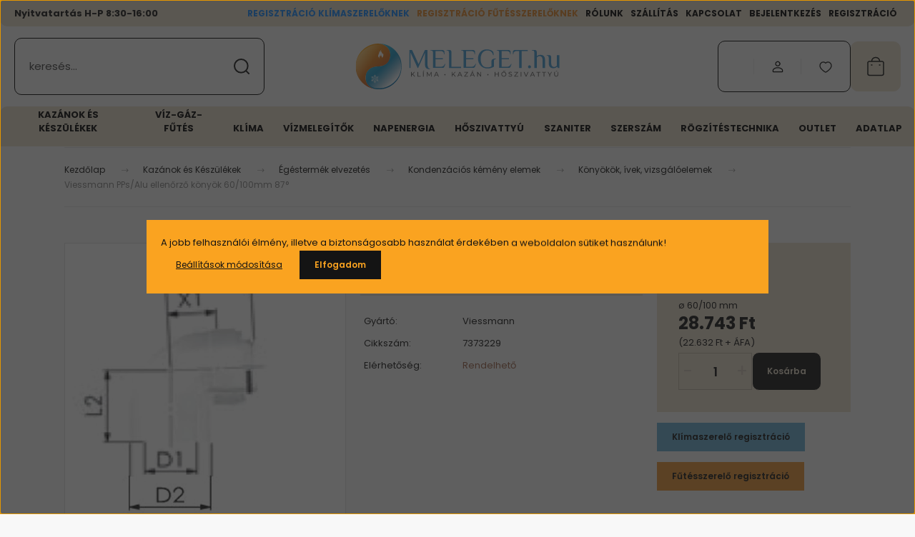

--- FILE ---
content_type: text/html; charset=UTF-8
request_url: https://www.meleget.hu/viessmann-ppsalu-ellenorzo-konyok-60100mm-87-1786
body_size: 45903
content:
<!DOCTYPE html>
<html lang="hu" dir="ltr">
<head>
    <title>Viessmann PPs/Alu ellenőrző könyök 60/100mm 87° - Könyökök, ívek, vizsgálóelemek</title>
    <meta charset="utf-8">
    <meta name="description" content="Viessmann PPs/Alu ellenőrző könyök 60/100mm 87° már 28.743 Ft-tól Könyökök, ívek, vizsgálóelemek kategóriánkban! Rendeljen webshopunkból.">
    <meta name="robots" content="index, follow">
    <link rel="image_src" href="https://beresbence.cdn.shoprenter.hu/custom/beresbence/image/data/product/Tricox/PAEK%C3%9650C.JPG.webp?lastmod=1720592479.1741259816">
    <meta property="og:title" content="Viessmann PPs/Alu ellenőrző könyök 60/100mm 87°" />
    <meta property="og:type" content="product" />
    <meta property="og:url" content="https://www.meleget.hu/viessmann-ppsalu-ellenorzo-konyok-60100mm-87-1786" />
    <meta property="og:image" content="https://beresbence.cdn.shoprenter.hu/custom/beresbence/image/cache/w955h500/product/Tricox/PAEK%C3%9650C.JPG.webp?lastmod=1720592479.1741259816" />
    <meta property="og:description" content="PPs/Alu ellenőrző könyök 60/100mm 87°D1=60 mmD2=100 mmL1=120 mmL2=110 mmX1=70 mm" />
    <link href="https://beresbence.cdn.shoprenter.hu/custom/beresbence/image/data/uj_termekek_kepek/logo/logoikon250x250.png?lastmod=1767606702.1741259816" rel="icon" />
    <link href="https://beresbence.cdn.shoprenter.hu/custom/beresbence/image/data/uj_termekek_kepek/logo/logoikon250x250.png?lastmod=1767606702.1741259816" rel="apple-touch-icon" />
    <base href="https://www.meleget.hu:443" />
    <meta name="facebook-domain-verification" content="mmc3lxf2mbxpfs09v73biwq9pwrk8u" />
<meta name="google-site-verification" content="rXZ3FaTsQEWU6kMjGqQgbKoKGMp5mtcBg0J8Ywo725A" />
<meta name="google-site-verification" content="lu5HtIvnmiRuNXNAz_s_4JXoh03dGHs41HKPZ_BD7w8" />

    <meta name="viewport" content="width=device-width, initial-scale=1">
            <style>
            :root {

--global-color: #e8dcca;
--bs-body-bg: #f8f8f8;
--highlight-color: #faa320;
--price-special-color: #d64545;

--corner_10: 0px;
--corner_30: calc(var(--corner_10) * 3);
--corner_50: calc(var(--corner_10) * 5);


    
                        --text-on-primary: rgb(20,20,20);
            --rgb-text-on-primary: 20,20,20;
                            --tick-on-primary: url("data:image/svg+xml,%3csvg xmlns='http://www.w3.org/2000/svg' viewBox='0 0 20 20'%3e%3cpath fill='none' stroke='%23141414' stroke-linecap='round' stroke-linejoin='round' stroke-width='3' d='m6 10 3 3 6-6'/%3e%3c/svg%3e");
                                        --select-arrow-on-primary: url("data:image/svg+xml,%3Csvg xmlns='http://www.w3.org/2000/svg' viewBox='0 0 16 16'%3E%3Cpath fill='none' opacity='0.5' stroke='%23141414' stroke-linecap='round' stroke-linejoin='round' stroke-width='2' d='m2 5 6 6 6-6'/%3E%3C/svg%3E");
                                        --radio-on-primary: url("data:image/svg+xml,%3Csvg xmlns='http://www.w3.org/2000/svg' viewBox='-4 -4 8 8'%3E%3Ccircle r='2' fill='%23141414'/%3E%3C/svg%3E");
                        
                        --text-on-body-bg: rgb(20,20,20);
            --rgb-text-on-body-bg: 20,20,20;
                            --tick-on-body-bg: url("data:image/svg+xml,%3csvg xmlns='http://www.w3.org/2000/svg' viewBox='0 0 20 20'%3e%3cpath fill='none' stroke='%23141414' stroke-linecap='round' stroke-linejoin='round' stroke-width='3' d='m6 10 3 3 6-6'/%3e%3c/svg%3e");
                                        --select-arrow-on-body-bg: url("data:image/svg+xml,%3Csvg xmlns='http://www.w3.org/2000/svg' viewBox='0 0 16 16'%3E%3Cpath fill='none' opacity='0.5' stroke='%23141414' stroke-linecap='round' stroke-linejoin='round' stroke-width='2' d='m2 5 6 6 6-6'/%3E%3C/svg%3E");
                                        --radio-on-body-bg: url("data:image/svg+xml,%3Csvg xmlns='http://www.w3.org/2000/svg' viewBox='-4 -4 8 8'%3E%3Ccircle r='2' fill='%23141414'/%3E%3C/svg%3E");
                        
                        --text-on-highlight: rgb(20,20,20);
            --rgb-text-on-highlight: 20,20,20;
                            --tick-on-highlight: url("data:image/svg+xml,%3csvg xmlns='http://www.w3.org/2000/svg' viewBox='0 0 20 20'%3e%3cpath fill='none' stroke='%23141414' stroke-linecap='round' stroke-linejoin='round' stroke-width='3' d='m6 10 3 3 6-6'/%3e%3c/svg%3e");
                                                
                        --text-on-price_special: rgb(255,255,255);
            --rgb-text-on-price_special: 255,255,255;
                                                
}        </style>
        <link rel="preconnect" href="https://fonts.gstatic.com" />
<link rel="preload" as="style" href="https://fonts.googleapis.com/css2?family=Playfair+Display:ital,wght@0,400..900;1,400..900&family=Poppins:ital,wght@0,400;0,600;0,700;1,400;1,600;1,700&display=swap" />
<link rel="stylesheet" href="https://fonts.googleapis.com/css2?family=Playfair+Display:ital,wght@0,400..900;1,400..900&family=Poppins:ital,wght@0,400;0,600;0,700;1,400;1,600;1,700&display=swap" media="print" onload="this.media='all'" />
<noscript>
    <link rel="stylesheet" href="https://fonts.googleapis.com/css2?family=Playfair+Display:ital,wght@0,400..900;1,400..900&family=Poppins:ital,wght@0,400;0,600;0,700;1,400;1,600;1,700&display=swap" />
</noscript>        <link rel="stylesheet" href="https://beresbence.cdn.shoprenter.hu/catalog/view/theme/budapest_global/minified/template/assets/base.css?v=1750323653.1768737013.beresbence">
        <link rel="stylesheet" href="https://beresbence.cdn.shoprenter.hu/catalog/view/theme/budapest_global/minified/template/assets/component-slick.css?v=1711983033.1768737013.beresbence">
        <link rel="stylesheet" href="https://beresbence.cdn.shoprenter.hu/catalog/view/theme/budapest_global/minified/template/assets/product-card.css?v=1750323121.1768737013.beresbence">
        <style>
            *,
            *::before,
            *::after {
                box-sizing: border-box;
            }

            h1, .h1 {
                font-weight: 900;
                font-size: 1.5625rem;
            }
            @media (min-width: 1200px) {
                h1, .h1 {
                    font-size: 2.625rem;
                }
            }
        </style>
                    <style>.edit-link {position: absolute;top: 0;right: 0;opacity: 0;width: 30px;height: 30px;font-size: 16px;color: #111111 !important;display: flex;justify-content: center;align-items: center;border: 1px solid rgba(0, 0, 0, 0.8);transition: none;background: rgba(255, 255, 255, 0.5);z-index: 1030;pointer-events: all;}.module-editable {position: relative;}.page-head-title:hover > .edit-link, .module-editable:hover > .edit-link, .product-card:hover .edit-link {opacity: 1;}.page-head-title:hover > .edit-link:hover, .module-editable:hover > .edit-link:hover, .product-card:hover .edit-link:hover {background: rgba(255, 255, 255, 1);}</style>
                                    
                <link href="https://www.meleget.hu/viessmann-ppsalu-ellenorzo-konyok-60100mm-87-1786" rel="canonical">
    

        <script>
        window.nonProductQuality = 80;
    </script>
    <script src="https://beresbence.cdn.shoprenter.hu/catalog/view/javascript/vendor/jquery/3.7.1/js/jquery.min.js?v=1706895543"></script>

            <!-- Header JavaScript codes -->
            <link rel="preload" href="https://beresbence.cdn.shoprenter.hu/web/compiled/js/base.js?v=1768402759" as="script" />
        <script src="https://beresbence.cdn.shoprenter.hu/web/compiled/js/base.js?v=1768402759" defer></script>
                    <link rel="preload" href="https://beresbence.cdn.shoprenter.hu/web/compiled/js/fragment_loader.js?v=1768402759" as="script" />
        <script src="https://beresbence.cdn.shoprenter.hu/web/compiled/js/fragment_loader.js?v=1768402759" defer></script>
                    <link rel="preload" href="https://beresbence.cdn.shoprenter.hu/web/compiled/js/nanobar.js?v=1768402759" as="script" />
        <script src="https://beresbence.cdn.shoprenter.hu/web/compiled/js/nanobar.js?v=1768402759" defer></script>
                    <!-- Header jQuery onLoad scripts -->
    <script>var BASEURL='https://www.meleget.hu';Currency={"symbol_left":"","symbol_right":" Ft","decimal_place":0,"decimal_point":",","thousand_point":".","currency":"HUF","value":1};var ShopRenter=ShopRenter||{};ShopRenter.product={"id":1786,"sku":"7373229","currency":"HUF","unitName":"db","price":28743,"name":"Viessmann PPs\/Alu ellen\u0151rz\u0151 k\u00f6ny\u00f6k 60\/100mm 87\u00b0","brand":"Viessmann","currentVariant":{"M\u00e9ret":"\u00f8  60\/100 mm"},"parent":{"id":1786,"sku":"7373229","unitName":"db","price":28743,"name":"Viessmann PPs\/Alu ellen\u0151rz\u0151 k\u00f6ny\u00f6k 60\/100mm 87\u00b0"}};$(document).ready(function(){});window.addEventListener('load',function(){});</script><script src="https://beresbence.cdn.shoprenter.hu/web/compiled/js/vue/manifest.bundle.js?v=1768402756"></script><script>var ShopRenter=ShopRenter||{};ShopRenter.onCartUpdate=function(callable){document.addEventListener('cartChanged',callable)};ShopRenter.onItemAdd=function(callable){document.addEventListener('AddToCart',callable)};ShopRenter.onItemDelete=function(callable){document.addEventListener('deleteCart',callable)};ShopRenter.onSearchResultViewed=function(callable){document.addEventListener('AuroraSearchResultViewed',callable)};ShopRenter.onSubscribedForNewsletter=function(callable){document.addEventListener('AuroraSubscribedForNewsletter',callable)};ShopRenter.onCheckoutInitiated=function(callable){document.addEventListener('AuroraCheckoutInitiated',callable)};ShopRenter.onCheckoutShippingInfoAdded=function(callable){document.addEventListener('AuroraCheckoutShippingInfoAdded',callable)};ShopRenter.onCheckoutPaymentInfoAdded=function(callable){document.addEventListener('AuroraCheckoutPaymentInfoAdded',callable)};ShopRenter.onCheckoutOrderConfirmed=function(callable){document.addEventListener('AuroraCheckoutOrderConfirmed',callable)};ShopRenter.onCheckoutOrderPaid=function(callable){document.addEventListener('AuroraOrderPaid',callable)};ShopRenter.onCheckoutOrderPaidUnsuccessful=function(callable){document.addEventListener('AuroraOrderPaidUnsuccessful',callable)};ShopRenter.onProductPageViewed=function(callable){document.addEventListener('AuroraProductPageViewed',callable)};ShopRenter.onMarketingConsentChanged=function(callable){document.addEventListener('AuroraMarketingConsentChanged',callable)};ShopRenter.onCustomerRegistered=function(callable){document.addEventListener('AuroraCustomerRegistered',callable)};ShopRenter.onCustomerLoggedIn=function(callable){document.addEventListener('AuroraCustomerLoggedIn',callable)};ShopRenter.onCustomerUpdated=function(callable){document.addEventListener('AuroraCustomerUpdated',callable)};ShopRenter.onCartPageViewed=function(callable){document.addEventListener('AuroraCartPageViewed',callable)};ShopRenter.customer={"userId":0,"userClientIP":"3.148.191.138","userGroupId":8,"customerGroupTaxMode":"gross","customerGroupPriceMode":"gross_net_tax","email":"","phoneNumber":"","name":{"firstName":"","lastName":""}};ShopRenter.theme={"name":"budapest_global","family":"budapest","parent":""};ShopRenter.shop={"name":"beresbence","locale":"hu","currency":{"code":"HUF","rate":1},"domain":"beresbence.myshoprenter.hu"};ShopRenter.page={"route":"product\/product","queryString":"viessmann-ppsalu-ellenorzo-konyok-60100mm-87-1786"};ShopRenter.formSubmit=function(form,callback){callback();};let loadedAsyncScriptCount=0;function asyncScriptLoaded(position){loadedAsyncScriptCount++;if(position==='body'){if(document.querySelectorAll('.async-script-tag').length===loadedAsyncScriptCount){if(/complete|interactive|loaded/.test(document.readyState)){document.dispatchEvent(new CustomEvent('asyncScriptsLoaded',{}));}else{document.addEventListener('DOMContentLoaded',()=>{document.dispatchEvent(new CustomEvent('asyncScriptsLoaded',{}));});}}}}</script><script type="text/javascript"async class="async-script-tag"onload="asyncScriptLoaded('header')"src="https://static2.rapidsearch.dev/resultpage.js?shop=beresbence.shoprenter.hu"></script><script type="text/javascript"async class="async-script-tag"onload="asyncScriptLoaded('header')"src="https://widget.molin.ai/shop-ai.js?w=i886hxjw"></script><script type="text/javascript"async class="async-script-tag"onload="asyncScriptLoaded('header')"src="https://api-one-conv-measure.heureka.group/shoprenter_app/ocm_js?shop_id=103249&domain=arukereso.hu"></script><script type="text/javascript"async class="async-script-tag"onload="asyncScriptLoaded('header')"src="https://onsite.optimonk.com/script.js?account=191754"></script><script type="text/javascript"async class="async-script-tag"onload="asyncScriptLoaded('header')"src="https://onsite-scripter.holostep.io/serve/core-init.js?accountId=48"></script><script type="text/javascript"src="https://beresbence.cdn.shoprenter.hu/web/compiled/js/vue/customerEventDispatcher.bundle.js?v=1768402756"></script>                
            
            <script>window.dataLayer=window.dataLayer||[];function gtag(){dataLayer.push(arguments)};var ShopRenter=ShopRenter||{};ShopRenter.config=ShopRenter.config||{};ShopRenter.config.googleConsentModeDefaultValue="denied";</script>                        <script type="text/javascript" src="https://beresbence.cdn.shoprenter.hu/web/compiled/js/vue/googleConsentMode.bundle.js?v=1768402756"></script>

            <!-- Facebook Pixel Code -->
<script>
!function(f,b,e,v,n,t,s)
{if(f.fbq)return;n=f.fbq=function(){n.callMethod?
n.callMethod.apply(n,arguments):n.queue.push(arguments)};
if(!f._fbq)f._fbq=n;n.push=n;n.loaded=!0;n.version='2.0';
n.queue=[];t=b.createElement(e);t.async=!0;
t.src=v;s=b.getElementsByTagName(e)[0];
s.parentNode.insertBefore(t,s)}(window, document,'script',
'https://connect.facebook.net/en_US/fbevents.js');
fbq('consent', 'revoke');
fbq('init', '563830927112814');
fbq('track', 'PageView');
document.addEventListener('AuroraProductPageViewed', function(auroraEvent) {
                    fbq('track', 'ViewContent', {
                        content_type: 'product',
                        content_ids: [auroraEvent.detail.product.id.toString()],
                        value: parseFloat(auroraEvent.detail.product.grossUnitPrice),
                        currency: auroraEvent.detail.product.currency
                    }, {
                        eventID: auroraEvent.detail.event.id
                    });
                });
document.addEventListener('AuroraAddedToCart', function(auroraEvent) {
    var fbpId = [];
    var fbpValue = 0;
    var fbpCurrency = '';

    auroraEvent.detail.products.forEach(function(item) {
        fbpValue += parseFloat(item.grossUnitPrice) * item.quantity;
        fbpId.push(item.id);
        fbpCurrency = item.currency;
    });


    fbq('track', 'AddToCart', {
        content_ids: fbpId,
        content_type: 'product',
        value: fbpValue,
        currency: fbpCurrency
    }, {
        eventID: auroraEvent.detail.event.id
    });
})
window.addEventListener('AuroraMarketingCookie.Changed', function(event) {
            let consentStatus = event.detail.isAccepted ? 'grant' : 'revoke';
            if (typeof fbq === 'function') {
                fbq('consent', consentStatus);
            }
        });
</script>
<noscript><img height="1" width="1" style="display:none"
src="https://www.facebook.com/tr?id=563830927112814&ev=PageView&noscript=1"
/></noscript>
<!-- End Facebook Pixel Code -->
            <!-- Google Tag Manager -->
<script>(function(w,d,s,l,i){w[l]=w[l]||[];w[l].push({'gtm.start':
new Date().getTime(),event:'gtm.js'});var f=d.getElementsByTagName(s)[0],
j=d.createElement(s),dl=l!='dataLayer'?'&l='+l:'';j.async=true;j.src=
'https://www.googletagmanager.com/gtm.js?id='+i+dl;f.parentNode.insertBefore(j,f);
})(window,document,'script','dataLayer','GTM-MWG5PM');</script>
<!-- End Google Tag Manager -->
            
            
                <!--Global site tag(gtag.js)--><script async src="https://www.googletagmanager.com/gtag/js?id=G-MY3M0RG5P4"></script><script>window.dataLayer=window.dataLayer||[];function gtag(){dataLayer.push(arguments);}
gtag('js',new Date());gtag('config','G-MY3M0RG5P4');gtag('config','AW-857447125',{"allow_enhanced_conversions":true});</script>                                <script type="text/javascript" src="https://beresbence.cdn.shoprenter.hu/web/compiled/js/vue/GA4EventSender.bundle.js?v=1768402756"></script>

    
    
</head>
<body id="body" class="page-body product-page-body budapest_global-body" role="document">
<script>ShopRenter.theme.breakpoints={'xs':0,'sm':576,'md':768,'lg':992,'xl':1200,'xxl':1400}</script><!--Google Tag Manager(noscript)--><noscript><iframe src="https://www.googletagmanager.com/ns.html?id=GTM-MWG5PM"
height="0"width="0"style="display:none;visibility:hidden"></iframe></noscript><!--End Google Tag Manager(noscript)--><div id="fb-root"></div><script>(function(d,s,id){var js,fjs=d.getElementsByTagName(s)[0];if(d.getElementById(id))return;js=d.createElement(s);js.id=id;js.src="//connect.facebook.net/hu_HU/sdk/xfbml.customerchat.js#xfbml=1&version=v2.12&autoLogAppEvents=1";fjs.parentNode.insertBefore(js,fjs);}(document,"script","facebook-jssdk"));</script>
                    

<!-- cached --><div class="nanobar-cookie-box nanobar position-fixed w-100 js-nanobar-first-login">
    <div class="container nanobar__container">
        <div class="row nanobar__container-row flex-column flex-sm-row align-items-center">
            <div class="nanobar__text col-12">
                                <div>A jobb felhasználói élmény, illetve a biztonságosabb használat érdekében a weboldalon sütiket használunk!</div>
            </div>
            <div class="nanobar__buttons col-12">
                <button class="btn btn-link js-nanobar-settings-button">
                    Beállítások módosítása
                </button>
                <button class="btn btn-primary nanobar-btn js-nanobar-close-cookies" data-button-save-text="Beállítások mentése">
                    Elfogadom
                </button>
            </div>
        </div>
        <div class="nanobar__cookies js-nanobar-cookies flex-column flex-sm-row text-start" style="display: none;">
            <div class="form-check">
                <input class="form-check-input" type="checkbox" name="required_cookies" disabled checked />
                <label class="form-check-label">
                    Szükséges cookie-k
                    <div class="cookies-help-text">
                        Ezek a cookie-k segítenek abban, hogy a webáruház használható és működőképes legyen.
                    </div>
                </label>
            </div>
            <div class="form-check">
                <input id="marketing_cookies" class="form-check-input js-nanobar-marketing-cookies" type="checkbox" name="marketing_cookies"
                     checked />
                <label class="form-check-label" for="marketing_cookies" >
                    Marketing cookie-k
                    <div class="cookies-help-text">
                        Ezeket a cookie-k segítenek abban, hogy az Ön érdeklődési körének megfelelő reklámokat és termékeket jelenítsük meg a webáruházban.
                    </div>
                </label>
            </div>
        </div>
    </div>
</div>

<script>
    (function ($) {
        $(document).ready(function () {
            new AuroraNanobar.FirstLogNanobarCheckbox(jQuery('.js-nanobar-first-login'), 'modal');
        });
    })(jQuery);
</script>
<!-- /cached -->

        
                    <div class="layout-wrapper">
                                                            <div id="section-header" class="section-wrapper ">
    
        
    <link rel="stylesheet" href="https://beresbence.cdn.shoprenter.hu/catalog/view/theme/budapest_global/minified/template/assets/header.css?v=1726589168.1768737013.beresbence" media="print" onload="this.media='all'">
    <div class="header">
        
        <div class="header-top d-none d-lg-flex">
            <div class="container-wide header-top-row">
					<div id="section-oppening" class="section-wrapper ">
    
    	<div class="oppening-hours">
		Nyitvatartás H-P 8:30-16:00
	</div>
 <style>
	 .oppening-hours {
		 margin-right: auto;
		 font-weight: 600;
	 }

</style>

</div>
                    <!-- cached -->
<ul class="list-unstyled headermenu-list">
                <li class="headermenu-list__item nav-item">
            <a
                href="https://www.meleget.hu/regisztracio-klimaszereloknek-1"
                target="_self"
                class="nav-link"
                title="Regisztráció klímaszerelőknek"
            >
                Regisztráció klímaszerelőknek
            </a>
                    </li>
            <li class="headermenu-list__item nav-item">
            <a
                href="https://www.meleget.hu/regisztarcio-futesszereloknek-0"
                target="_self"
                class="nav-link"
                title="Regisztráció fűtésszerelőknek"
            >
                Regisztráció fűtésszerelőknek
            </a>
                    </li>
            <li class="headermenu-list__item nav-item">
            <a
                href="https://www.meleget.hu/rolunk-4"
                target="_self"
                class="nav-link"
                title="Rólunk"
            >
                Rólunk
            </a>
                    </li>
            <li class="headermenu-list__item nav-item">
            <a
                href="https://www.meleget.hu/szallitas-17"
                target="_self"
                class="nav-link"
                title="Szállítás"
            >
                Szállítás
            </a>
                    </li>
            <li class="headermenu-list__item nav-item">
            <a
                href="https://www.meleget.hu/index.php?route=information/contact"
                target="_self"
                class="nav-link"
                title="Kapcsolat"
            >
                Kapcsolat
            </a>
                    </li>
            <li class="headermenu-list__item nav-item">
            <a
                href="https://www.meleget.hu/customlogin"
                target="_self"
                class="nav-link"
                title="Bejelentkezés"
            >
                Bejelentkezés
            </a>
                    </li>
            <li class="headermenu-list__item nav-item">
            <a
                href="https://www.meleget.hu/customregister"
                target="_self"
                class="nav-link"
                title="Regisztráció"
            >
                Regisztráció
            </a>
                    </li>
    </ul>

    <!-- /cached -->
                    
                    
            </div>
        </div>
        <div class="header-middle">
            <div class="container-wide header-middle-container">
                <div class="header-middle-row">
                                            <div id="js-mobile-navbar" class="d-flex d-lg-none">
                            <button id="js-hamburger-icon" class="d-flex-center btn btn-primary" aria-label="mobile menu">
                                <span class="hamburger-icon position-relative">
                                    <span class="hamburger-icon-line position-absolute line-1"></span>
                                    <span class="hamburger-icon-line position-absolute line-2"></span>
                                    <span class="hamburger-icon-line position-absolute line-3"></span>
                                </span>
                            </button>
                        </div>
                                            <div class="header-navbar-search">
                                                            <div class="dropdown search-module d-flex header-navbar-top-right-item">
                                    <div class="input-group">
                                        <input class="search-module__input form-control form-control-lg disableAutocomplete" type="text" placeholder="keresés..." value=""
                                               id="filter_keyword"
                                               onclick="this.value=(this.value==this.defaultValue)?'':this.value;"/>
                                        <span class="search-button-append d-flex position-absolute h-100">
                                            <button class="btn" type="button" onclick="moduleSearch();" aria-label="Keresés">
                                                <svg xmlns="http://www.w3.org/2000/svg" width="22" height="22" viewBox="0 0 22 22" fill="none">
    <path d="M21 21L16.9375 16.9375M10.3338 19.6675C5.17875 19.6675 1 15.4888 1 10.3338C1 5.17875 5.17875 1 10.3338 1C15.4888 1 19.6675 5.17875 19.6675 10.3338C19.6675 15.4888 15.4888 19.6675 10.3338 19.6675Z" stroke="currentColor" stroke-width="2" stroke-linecap="round" stroke-linejoin="round"/>
</svg>
                                            </button>
                                        </span>
                                    </div>
                                    <input type="hidden" id="filter_description" value="0"/>
                                    <input type="hidden" id="search_shopname" value="beresbence"/>
                                    <div id="results" class="dropdown-menu search-results"></div>
                                </div>
                                                    </div>


                        <a href="/" class="header-logo" title="Kezdőlap">
                                                            <img
    src='https://beresbence.cdn.shoprenter.hu/custom/beresbence/image/cache/w300h80/uj_termekek_kepek/logo/melegethulogosvg.svg?lastmod=0.1741259816'

    
            width="300"
    
            height="80"
    
            class="header-logo-img"
    
    
    alt="Meleget.hu"

    
    />

                                                    </a>


                    <div class="header-middle-right">
                        <div class="header-middle-right-wrapper d-flex align-items-center">
                                                    <a class="header-middle__phone d-none d-lg-block position-relative" href="tel:           ">           </a>
                                                                                                            <div id="header-middle-login" class="header-middle-right-box d-none d-lg-flex position-relative">
                                    <ul class="list-unstyled login-list">
                                                                                    <li class="nav-item">
                                                <a class="nav-link header-middle-right-box-link" href="index.php?route=account/login" title="Belépés / Regisztráció">
                                                    <span class="header-user-icon">
                                                        <svg xmlns="http://www.w3.org/2000/svg" width="19" height="20" viewBox="0 0 19 20" fill="none">
    <path fill-rule="evenodd" clip-rule="evenodd" d="M11.9749 2.52513C13.3417 3.89197 13.3417 6.10804 11.9749 7.47488C10.6081 8.84172 8.39199 8.84172 7.02515 7.47488C5.65831 6.10804 5.65831 3.89197 7.02515 2.52513C8.39199 1.15829 10.6081 1.15829 11.9749 2.52513Z" stroke="currentColor" stroke-width="1.5" stroke-linecap="round" stroke-linejoin="round"/>
    <path fill-rule="evenodd" clip-rule="evenodd" d="M1.5 16.5V17.5C1.5 18.052 1.948 18.5 2.5 18.5H16.5C17.052 18.5 17.5 18.052 17.5 17.5V16.5C17.5 13.474 13.548 11.508 9.5 11.508C5.452 11.508 1.5 13.474 1.5 16.5Z" stroke="currentColor" stroke-width="1.5" stroke-linecap="round" stroke-linejoin="round"/>
</svg>
                                                    </span>
                                                </a>
                                            </li>
                                                                            </ul>
                                </div>
                                                    
                                                        <div id="header-middle-wishlist" class="header-middle-right-box d-none d-lg-flex position-relative">
                                <hx:include src="/_fragment?_path=_format%3Dhtml%26_locale%3Den%26_controller%3Dmodule%252Fwishlist&amp;_hash=ZwTjJ%2FLCSEDSnBxzvPFKsmbiXIdi1JtG8DV8VgsW9yo%3D"></hx:include>
                            </div>
                                                </div>
                        <div id="js-cart" class="header-middle-right-box position-relative">
                            <hx:include src="/_fragment?_path=_format%3Dhtml%26_locale%3Den%26_controller%3Dmodule%252Fcart&amp;_hash=84N6HVS8e0pcXcJE15qiTG2TMuhDerJ%2FoCY5rAs%2FhC0%3D"></hx:include>
                        </div>
                    </div>
                </div>
            </div>
        </div>
        <div class="header-bottom d-none d-lg-block">
            <div class="container-wide">
                    <div id="module_category_wrapper" class="module-category-wrapper">
        <div
            id="category"
            class="module content-module header-position category-module">
                        <div class="module-body">
                            <div id="category-nav">
            


<ul class="list-unstyled category category-menu sf-menu sf-horizontal cached">
    <li id="cat_79" class="nav-item item category-list module-list parent even dropDownParent align-1">
    <a href="https://www.meleget.hu/futes-79" class="nav-link">
                Kazánok és Készülékek
    </a>
    <div class="children js-subtree-dropdown subtree-dropdown">
        <div style="width: 1170px; height: 450px" class="subtree-dropdown-inner">
            <div class="category-custom-dropdown">
	<div class="row1">
		<ul class="level1">
			<li><a href="https://www.meleget.hu/futes-79/gazkazan-80">Gázkazán és Elektromos kazán</a>

			<ul class="level2">
				<li class="has-child"><a href="https://www.meleget.hu/futes-79/gazkazan-80/fali-gazkazan-81">Fali gázkazán</a>

				<ul class="level3">
					<li><a href="https://www.meleget.hu/futes-79/gazkazan-80/fali-gazkazan-81/fali-kondenzacios-gazkazan-82">Kondenzációs Fali gázkazán</a></li>
					<li><a href="https://www.meleget.hu/futes-79/gazkazan-80/fali-gazkazan-81/fali-kemenyes-gazkazan-98">Kéményes Fali gázkazán</a></li>
					<li><a href="https://www.meleget.hu/futes-79/gazkazan-80/fali-gazkazan-81/tartozekok-136">Tartozékok</a></li>
				</ul>
				</li>
				<li class="has-child"><a href="https://www.meleget.hu/futes-79/gazkazan-80/allo-kazanok-113">Álló gázkazán</a>
				<ul class="level3">
					<li><a href="https://www.meleget.hu/futes-79/gazkazan-80/allo-kazanok-113/kombi-191">Kondenzációs Álló gázkazán</a></li>
				</ul>
				</li>
			</ul>
			</li>
		</ul>

		<ul class="level1">
			<li><a href="https://www.meleget.hu/futes-79/szilardtuzelesu-kazan-137">Szilárdtüzelésű kazán</a>

			<ul class="level2">
				<li><a href="https://www.meleget.hu/futes-79/szilardtuzelesu-kazan-137/vegyestuzelesu-kazan-142">Vegyestüzelésű Kazán</a></li>
			</ul>
			</li>
			<li><a href="https://www.meleget.hu/futes-79/kemyeny-elemek-87">Égéstermék elvezetés</a>
			<ul class="level2">
				<li><a href="https://www.meleget.hu/futes-79/kemyeny-elemek-87/kondenzacios-kemeny-elemek-88">Kondenzációs Gázkészülékekhez</a></li>
				<li><a href="https://www.meleget.hu/vegyes-tuzelesu-keszulekekhez-240">Vegyestüzelésű készülékekhez</a></li>
				<li><a href="https://www.meleget.hu/futes-79/kemeny-elemek-87/alu-fustcsovek-gazkeszulekekhez-646">Hagyományos Alumínium csövek</a></li>
			</ul>
			</li>
		</ul>
	</div>

	<div class="row2">
		<ul class="level1">
			<li><a href="https://www.meleget.hu/futes-79/konvektorok-149">Konvektorok</a>

			<ul class="level2">
				<li><a href="https://www.meleget.hu/futes-79/konvektorok-149/parapetes-gazkonvektor-225">Parapetes Gázkonvektor</a></li>
				<li><a href="https://www.meleget.hu/futes-79/konvektorok-149/kemenyes-gazkonvektor-226">Kéményes Gázkonvektor</a></li>
				<li><a href="https://www.meleget.hu/futes-79/konvektorok-149/pb-hosugarzok-227">PB Hősugárzók</a></li>
				<li><a href="https://www.meleget.hu/futes-79/konvektorok-149/tartozekok-220">konvektor, Parapet, Tartozék</a></li>
				<li><a href="https://www.meleget.hu/futes-79/konvektorok-149/elektromos-futoberendezesek-231">Elektromos konvektorok</a></li>
			</ul>
			</li>
		</ul>

		<ul class="level1">
			<li><a href="https://www.meleget.hu/futes-79/termosztatok-erzekelok-szabalyzok-114">Termosztátok, érzékelők, szabályzók</a>

			<ul class="level2">
				<li><a href="https://www.meleget.hu/futes-79/termosztatok-erzekelok-szabalyzok-114/futes-termosztat-115">Egyszerű tekerős termosztát</a></li>
				<li><a href="https://www.meleget.hu/futes-79/termosztatok-erzekelok-szabalyzok-114/idojaraskoveto-termosztat-421">Időjáráskövető szabályozó</a></li>
				<li><a href="https://www.meleget.hu/futes-79/termosztatok-erzekelok-szabalyzok-114/szabalyzo-229">Szabályzók</a></li>
				<li><a href="/futes-79/termosztatok-erzekelok-szabalyzok-114/erzekelo-230">Érzékelő</a></li>
			</ul>
			</li>
		</ul>
	</div>

	<div class="row3">
		<ul class="level1">
			<li><a href="https://www.meleget.hu/puffer-tarolo-232">Puffer tároló</a>

			<ul class="level2">
				<li><a href="https://www.meleget.hu/futes-79/melegviz-tarolok-133/puffer-tarolo-232/hocserelo-nelkul-233">Hőcserélő nélkül</a></li>
				<li><a href="https://www.meleget.hu/futes-79/melegviz-tarolok-133/puffer-tarolo-232/hocserelovel-234">Hőcserélővel</a></li>
				<li><a href="https://www.meleget.hu/futes-79/melegviz-tarolok-133/puffer-tarolo-232/hmv-hocserelovel-235">HMV hőcserélővel</a></li>
			</ul>
			</li>
		</ul>

		<ul class="level1">
			<li><a href="https://www.meleget.hu/futes-79/melegviz-tarolok/indirekt-tarolo-236">Indirekt tároló</a>

			<ul class="level2">
				<li><a href="https://www.meleget.hu/futes-79/melegviz-tarolok-133/indirekt-tarolo-236/1-hocserelovel-237">1 hőcserélővel</a></li>
				<li><a href="https://www.meleget.hu/futes-79/melegviz-tarolok-133/indirekt-tarolo-236/2-hocserelovel-238">2 hőcserélővel</a></li>
			</ul>
			</li>
		</ul>
	</div>
</div>
        </div>
    </div>
</li><li id="cat_99" class="nav-item item category-list module-list parent odd dropDownParent align-1">
    <a href="https://www.meleget.hu/viz-gaz-futes-99" class="nav-link">
                Víz-Gáz-Fűtés
    </a>
    <div class="children js-subtree-dropdown subtree-dropdown">
        <div style="width: 1170px; height: 500px" class="subtree-dropdown-inner">
            <div class="category-custom-dropdown">
	<div class="row1">
		<ul class="level1">
			<li><a href="https://www.meleget.hu/viz-gaz-futes-99/szivattyuk-241">Szivattyúk</a>

			<ul class="level3">
				<li class="has-child"><a href="https://www.meleget.hu/viz-gaz-futes-99/szivattyuk-241/buvarszivattyu-242">Búvárszivattyú</a></li>
				<li class="has-child"><a href="https://www.meleget.hu/viz-gaz-futes-99/szivattyuk-241/kutszivattyu-243">Kútszivattyú</a></li>
				<li class="has-child"><a href="https://www.meleget.hu/viz-gaz-futes-99/szivattyuk-241/hazi-vizmu-244">Házi vízmű</a></li>
				<li class="has-child"><a href="https://www.meleget.hu/viz-gaz-futes-99/szivattyuk-241/szennyvizszivattyu-245">Szennyvízszivattyú</a></li>
				<li class="has-child"><a href="https://www.meleget.hu/viz-gaz-futes-99/szivattyuk-241/cseppszivattyu-246">Cseppszivattyú</a></li>
				<li class="has-child"><a href="https://www.meleget.hu/viz-gaz-futes-99/szivattyuk-241/keringeto-szivattyu-247">Keringető Szivattyú</a></li>
				<li class="has-child"><a href="https://www.meleget.hu/viz-gaz-futes-99/szivattyuk-241/cirkulacios-szivattyu-248">Cirkulációs Szivattyú</a></li>
				<li class="has-child"><a href="https://www.meleget.hu/viz-gaz-futes-99/szivattyuk-241/vezerlesek-szivattyukhoz-250">Vezérlések, Kiegészítők Szivattyúkhoz</a></li>
			</ul>
			</li>
			<br />
			<li><a href="https://www.meleget.hu/viz-gaz-futes-99/radiatorok-256">Radiátorok</a>
			<ul class="level3">
				<li class="has-child"><a href="https://www.meleget.hu/viz-gaz-futes-99/radiatorok-256/lapradiatorok-257">Lapradiátorok</a></li>
				<li class="has-child"><a href="https://www.meleget.hu/viz-gaz-futes-99/radiatorok-256/torulkozo-szaritos-furdoszobai-radiatorok-258">Törölköző szárítós fürdőszobai radiátorok</a></li>
				<li class="has-child"><a href="https://www.meleget.hu/viz-gaz-futes-99/radiatorok-256/kiegeszitok-378">Kiegészítők</a></li>
				<li class="has-child"><a href="https://www.meleget.hu/viz-gaz-futes-99/radiatorok-256/termosztatikus-radiator-szabalyozas-416">Termosztatikus radiátor szabályozás</a></li>
			</ul>
			</li>
			<li><a href="https://www.meleget.hu/viz-gaz-futes-99/csoszigetelesek-260">Csőszigetelések</a></li>
		</ul>
	</div>

	<div class="row2">
		<ul class="level1">
			<li><a href="https://www.meleget.hu/viz-gaz-futes-99/csovek-264">Csövek</a>

			<ul class="level3">
				<li class="has-child"><a href="https://www.meleget.hu/viz-gaz-futes-99/csovek-264/5-retegu-svajci-csovek-265">5 Rétegű Svájci Csövek</a></li>
				<li class="has-child"><a href="https://www.meleget.hu/csovek-264/rez-267">Réz csövek</a></li>
				<li class="has-child"><a href="https://www.meleget.hu/viz-gaz-futes-99/csovek-264/ipa-idomok-470">Ötrétegű cső fittingek</a></li>
			</ul>
			</li>
			<br />
			<li><a href="https://www.meleget.hu/viz-gaz-futes-99/szerelvenyek-268">Szerelvények</a>
			<ul class="level3">
				<li class="has-child"><a href="https://www.meleget.hu/viz-gaz-futes-99/szerelvenyek-268/strangszabalyozok-423">Strangszabályzók</a></li>
				<li class="has-child"><a href="https://www.meleget.hu/viz-gaz-futes-99/szerelvenyek-268/elzaro-szabalyzo-szerelveny">Elzáró, szabályzó szerelvény</a></li>
				<li class="has-child"><a href="https://www.meleget.hu/viz-gaz-futes-99/szerelvenyek-268/feszmerok-homerok">Feszmérők, hőmérők</a></li>
				<li class="has-child"><a href="https://www.meleget.hu/viz-gaz-futes-99/szerelvenyek-268/flexibilis-csovek">Flexibilis csövek</a></li>
				<li class="has-child"><a href="https://www.meleget.hu/viz-gaz-futes-99/szerelvenyek-268/szerelvenyek-pb-re-628">Szerelvények PB-re</a></li>
				<li class="has-child"><a href="https://www.meleget.hu/viz-gaz-futes-99/szerelvenyek-268/hocserelok">Hőcserélők</a></li>
				<li class="has-child"><a href="https://www.meleget.hu/viz-gaz-futes-99/szerelvenyek-268/osztogyujtok-273">Osztógyűjtők</a></li>
				<li class="has-child"><a href="https://www.meleget.hu/viz-gaz-futes-99/szerelvenyek-268/szerelvenyek-642">Szerelvények</a></li>
				<li class="has-child"><a href="https://www.meleget.hu/viz-gaz-futes-99/szerelvenyek-268/segedanyagok">Segédanyagok</a></li>
				<li class="has-child"><a href="https://www.meleget.hu/viz-gaz-futes-99/szerelvenyek-268/vizkezeles-754">Vízkezelés</a></li>
				<li class="has-child"><a href="https://www.meleget.hu/viz-gaz-futes-99/szerelvenyek-268/vizmero-koltsegoszto">Vízmérő, költségosztó</a></li>
				<li class="has-child"><a href="https://www.meleget.hu/viz-gaz-futes-99/szerelvenyek-268/iszaplevalaszto-415">Lég- és Iszapleválasztó</a></li>
			</ul>
			</li>
		</ul>
	</div>

	<div class="row3">
		<ul class="level1">
			<li><a href="https://www.meleget.hu/viz-gaz-futes-99/tagulasi-tartalyok-274">Tágulási Tartályok</a>

			<ul class="level3">
				<li class="has-child"><a href="https://www.meleget.hu/viz-gaz-futes-99/tagulasi-tartalyok-274/viz-275">Víz</a></li>
				<li class="has-child"><a href="https://www.meleget.hu/viz-gaz-futes-99/tagulasi-tartalyok-274/zart-276">Zárt</a></li>
				<li class="has-child"><a href="https://www.meleget.hu/viz-gaz-futes-99/tagulasi-tartalyok-274/szolar-278">Szolár</a></li>
				<li class="has-child"><a href="https://www.meleget.hu/viz-gaz-futes-99/tagulasi-tartalyok-274/kiegeszito-tarto-279">Kiegészítő, Tartó</a></li>
			</ul>
			</li>
			<li class="has-child"><a href="https://www.meleget.hu/viz-gaz-futes-99/csovek-csorendszerek-idomok-14356">Csövek, csőrendszerek,idomok </a></li>
			<br />
			<li><a href="/viz-gaz-futes-99/szellozok-es-szellozo-ventillatorok-293">Szellőzők és Szellőző Ventilátorok</a>
			<ul class="level3">
				<li class="has-child"><a href="/viz-gaz-futes-99/szellozok-es-szellozo-ventillatorok-293/haztartasi-ventilatorok-431">Háztartási ventilátorok</a></li>
				<li class="has-child"><a href="/viz-gaz-futes-99/szellozok-es-szellozo-ventillatorok-293/racsok-444">Rácsok</a></li>
				<li class="has-child"><a href="/viz-gaz-futes-99/szellozok-es-szellozo-ventillatorok-293/passziv-szellozes-489">Passzív szellőzés</a></li>
				<li class="has-child"><a href="/viz-gaz-futes-99/szellozok-es-szellozo-ventillatorok-293/ipari-ventilatorok-494">Ipari Ventilátorok</a></li>
				<li class="has-child"><a href="/viz-gaz-futes-99/szellozok-es-szellozo-ventillatorok-293/futobetetek-539">Fűtőbetétek</a></li>
				<li class="has-child"><a href="/viz-gaz-futes-99/szellozok-es-szellozo-ventillatorok-293/hovisszanyerok-544">Hővisszanyerők</a></li>
			</ul>
			</li>
			<li class="has-child"><a href="https://www.meleget.hu/viz-gaz-futes-99/kemping-gazkeszulekek-es-tartozekok-629">Kemping gázkészülékek és tartozékok</a></li>
		</ul>
	</div>
</div>
        </div>
    </div>
</li><li id="cat_106" class="nav-item item category-list module-list parent even dropDownParent align-1">
    <a href="https://www.meleget.hu/klima" class="nav-link">
                Klíma
    </a>
    <div class="children js-subtree-dropdown subtree-dropdown">
        <div style="width: 1170px; height: 500px" class="subtree-dropdown-inner">
            <div class="category-custom-dropdown">
	<div class="row1">
		<ul class="level1">
			<li><a href="https://www.meleget.hu/klima/split-klimak">Split klímák</a>

			<ul class="level2">
				<li class="has-child"><a href="https://www.meleget.hu/klima/split-klimak/split-klima">Split klíma csomagok</a>

				<ul class="level3">
					<li><a href="https://www.meleget.hu/klima/split-klimak/split-klima/fali-split-klimak-209">Fali split klímák</a></li>
					<li><a href="https://www.meleget.hu/klima/split-klimak/split-klima/mennyezeti-split-klimak-212">Mennyezeti split klímák</a></li>
					<li><a href="https://www.meleget.hu/klima/split-klimak/split-klima/legcsatornazhato-split-klimak-215">Légcsatornázható split klímák</a></li>
					<li><a href="https://www.meleget.hu/klima/split-klimak/split-klima/parapetes-flexibilis-split-klima-csomagok-589">Parapetes/Flexibilis split klíma csomagok</a></li>
					<li><a href="https://www.meleget.hu/klima/split-klimak/split-klima/allooszlop-split-klimak-643">Álló/Oszlop split klímák</a></li>
				</ul>
				</li>
				<li class="has-child"><a href="https://www.meleget.hu/klima-106/split-klimak-200/multi-split-klima-csomagok-655">Multi split klíma csomagok</a>
				<ul class="level3">
					<li><a href="https://www.meleget.hu/klima-106/split-klimak-200/multi-split-klima-csomagok-655/kulteri-egysegek-206">Kültéri egységek</a></li>
					<li class="has-child"><a href="https://www.meleget.hu/klima-106/split-klimak-200/multi-split-klima-csomagok-655/belteri-egysegek-208">Beltéri egységek</a>
					<ul class="level4">
						<li><a href="https://www.meleget.hu/klima-106/split-klimak-200/multi-split-klima-csomagok-655/belteri-egysegek-208/fali-split-klimak-211">Fali split klímák</a></li>
						<li><a href="https://www.meleget.hu/klima-106/split-klimak-200/multi-split-klima-csomagok-655/belteri-egysegek-208/mennyezeti-split-klimak-214">Mennyezeti split klímák</a></li>
						<li><a href="https://www.meleget.hu/klima-106/split-klimak-200/multi-split-klima-csomagok-655/belteri-egysegek-208/parapetes-flexibilis-split-klimak-588">Parapetes/Flexibilis split klímák</a></li>
						<li><a href="https://www.meleget.hu/klima-106/split-klimak-200/multi-split-klima-csomagok-655/belteri-egysegek-208/legcsatornazhato-split-klimak-217">Légcsatornázható split klímák</a></li>
						<li><a href="https://www.meleget.hu/klima-106/split-klimak-200/multi-split-klima-csomagok-655/belteri-egysegek-208/allooszlop-split-klimak-430">Álló/Oszlop split klímák</a></li>
						<li><a href="https://www.meleget.hu/klima-106/split-klimak-200/multi-split-klima-csomagok-655/belteri-egysegek-208/padlon-allo-parapetes-klimak-429">Inverteres padlón álló parapetes klímák</a></li>
					</ul>
					</li>
				</ul>
				</li>
			</ul>
			</li>
		</ul>
	</div>

	<div class="row2">
		<ul class="level1">
			<li><a href="https://www.meleget.hu/klima-106/tartozekok-437">Tartozékok</a>

			<ul class="level3">
				<li class="has-child"><a href="https://www.meleget.hu/klima-106/tartozekok-437/wifi-modultaviranyito">Wifi modul/távirányító</a></li>
				<li class="has-child"><a href="https://www.meleget.hu/klima-106/tartozekok-437/racsokelolapok">Rácsok/előlapok</a></li>
				<li class="has-child"><a href="https://www.meleget.hu/klima-106/tartozekok-437/tarto-konzolok">Tartó konzolok</a></li>
				<li class="has-child"><a href="https://www.meleget.hu/klima-106/tartozekok-437/egyeb-tartozekok">Egyéb tartozékok</a></li>
				<li class="has-child"><a href="https://www.meleget.hu/klima-106/tartozekok-437/rezcso">Rézcső</a></li>
				<li class="has-child"><a href="https://www.meleget.hu/klima-106/tartozekok-437/dekorcsatorna">Dekorcsatorna</a></li>
				<li class="has-child"><a href="https://www.meleget.hu/klima-106/tartozekok-437/cseppviz-elvezetes">Cseppvíz elvezetés</a></li>
			</ul>
			</li>
			<li><a href="https://www.meleget.hu/klima-106/szerszamok">Szerszámok</a>
			<ul class="level3">
				<li class="has-child"><a href="https://www.meleget.hu/klima-106/szerszamok/hutokozeg-lefejtok-vakuumszivattyuk">Hűtőközeg lefejtők, vákuumszivattyúk</a></li>
				<li class="has-child"><a href="https://www.meleget.hu/klima-106/szerszamok/csovagas-csohajlitas">Csővágás, Csőhajlítás</a></li>
				<li class="has-child"><a href="https://www.meleget.hu/klima-106/szerszamok/szervizcsaptelepek">Szervízcsaptelepek</a></li>
				<li class="has-child"><a href="https://www.meleget.hu/klima-106/szerszamok/toltocsovek-keszletek">Töltőcsövek, készletek</a></li>
				<li class="has-child"><a href="https://www.meleget.hu/klima-106/szerszamok/elzarok-csatlakozok">Elzárók, csatlakozók</a></li>
				<li class="has-child"><a href="https://www.meleget.hu/klima-106/szerszamok/csotagitok-peremezok">Csőtágítók, peremezők</a></li>
				<li class="has-child"><a href="https://www.meleget.hu/klima-106/szerszamok/keziszerszamok-kiegeszitok-segedanyagok">Kéziszerszámok, kiegészítők, segédanyagok</a></li>
			</ul>
			</li>
		</ul>
	</div>

	<div class="row3">
		<ul class="level1">
			<li><a href="https://www.meleget.hu/klima-106/mobil-klimak-202">Mobil klímák</a></li>
			<br />
			<li><a href="https://www.meleget.hu/klima-106/paratlanitok-1895">Párátlanítók</a></li>
			<br />
			<li><a href="https://www.meleget.hu/klima-106/fan-coil-rendszerek-121345">Fan-Coil rendszerek</a>
			<ul class="level3">
				<li class="has-child"><a href="https://www.meleget.hu/klima-106/fan-coil-rendszerek-121345/belteri-egysegek-12123654">Beltéri egységek</a></li>
				<li class="has-child"><a href="https://www.meleget.hu/klima-106/fan-coil-rendszerek-121345/folyadekhutok-6566342">Folyadékhűtők</a></li>
				<li class="has-child"><a href="https://www.meleget.hu/klima-106/fan-coil-rendszerek-121345/kiegeszitok-folyadekhutohoz">Kiegészítők folyadékhűtőhöz</a></li>
			</ul>
			</li>
			<li><a href="https://www.meleget.hu/klima-106/legtisztito-berendezesek-587">Légtisztító Berendezések</a></li>
			<br />
			<li><a href="https://www.meleget.hu/klima-106/hovisszanyero-12145">Hővisszanyerős szellőztetők</a>
			<ul class="level3">
				<li class="has-child"><a href="https://www.meleget.hu/klima-106/hovisszanyero-12145/segedanyagok-926">Segédanyagok</a></li>
			</ul>

			<ul class="level1">
				<li><a href="https://www.meleget.hu/klima-106/vrvvrf">VRV/VRF</a>

				<ul class="level3">
					<li class="has-child"><a href="https://www.meleget.hu/klima-106/vrvvrf/kulteri-egyseg-vrvvrf-rendszerhez">Kültéri egység VRV/VRF rendszerhez</a></li>
					<li class="has-child"><a href="https://www.meleget.hu/klima-106/vrvvrf/belteri-egysegek-vrvvrf-rendszerhez">Beltéri egységek VRV/VRF rendszerhez</a></li>
					<li class="has-child"><a href="https://www.meleget.hu/klima-106/vrvvrf/kiegeszitok-871">Kiegészítők</a></li>
				</ul>
				</li>
			</ul>
			</li>
		</ul>
	</div>
</div>
        </div>
    </div>
</li><li id="cat_92" class="nav-item item category-list module-list parent odd dropDownParent align-1">
    <a href="https://www.meleget.hu/vizmelegitok-92" class="nav-link">
                Vízmelegítők
    </a>
    <div class="children js-subtree-dropdown subtree-dropdown">
        <div style="width: 1170px; height: 450px" class="subtree-dropdown-inner">
            <div class="category-custom-dropdown">
	<div class="row1">
		<ul class="level1">
			<li><a href="https://www.meleget.hu/vizmelegitok-92/gzuzemu-atfolyos-rendszeru-vizmelegitok-94">Átfolyós rendszerű vízmelegítők</a>

			<ul class="level2">
				<li class="has-child"><a href="https://www.meleget.hu/vizmelegitok-92/gzuzemu-atfolyos-rendszeru-vizmelegitok-94/kemenyes-atfolyos-vizmelegito-166">Kéményes átfolyós vízmelegítő</a>

				<ul class="level3">
					<li><a href="https://www.meleget.hu/vizmelegitok-92/gzuzemu-atfolyos-rendszeru-vizmelegitok-94/kemenyes-atfolyos-vizmelegito-166/elektromos-gyujtasu-atfolyos-vizmelegito-167">Elektromos Gyújtású Átfolyós vízmelegítő</a></li>
				</ul>
				</li>
				<li class="has-child"><a href="https://www.meleget.hu/vizmelegitok-92/gzuzemu-atfolyos-rendszeru-vizmelegitok-94/egestermek-elvezetes-135">Égéstermék elvezetés</a></li>
			</ul>
			</li>
			<br />
			<li><a href="https://www.meleget.hu/vizmelegitok-92/elektromos-vizmelegitok-95">Villanybojler</a>
			<ul class="level2">
				<li class="has-child"><a href="https://www.meleget.hu/vizmelegitok-92/elektromos-vizmelegitok-95/fali-villanybojler-172">Fali villanybojler</a>
				<ul class="level3">
					<li><a href="https://www.meleget.hu/vizmelegitok-92/elektromos-vizmelegitok-95/fali-villanybojler-172/fuggoleges-648">Függőleges</a></li>
					<li><a href="https://www.meleget.hu/vizmelegitok-92/elektromos-vizmelegitok-95/fali-villanybojler-172/vizszintes-649">Vízszintes</a></li>
					<li><a href="https://www.meleget.hu/vizmelegitok-92/elektromos-vizmelegitok-95/fali-villanybojler-172/forgathato-650">Forgatható</a></li>
					<li><a href="https://www.meleget.hu/vizmelegitok-92/elektromos-vizmelegitok-95/fali-villanybojler-172/csap-ala-651">Csap alá</a></li>
					<li><a href="https://www.meleget.hu/vizmelegitok-92/elektromos-vizmelegitok-95/fali-villanybojler-172/csap-fele-652">Csap felé</a></li>
				</ul>
				</li>
			</ul>
			</li>
		</ul>
	</div>

	<div class="row2">
		<ul class="level1">
			<li><a href="https://www.meleget.hu/vizmelegitok-92/gazbojler-175">Gázbojler</a>

			<ul class="level2">
				<li class="has-child"><a href="https://www.meleget.hu/vizmelegitok-92/gazbojler-175/fali-gazbojler-176">Fali gázbojler</a>

				<ul class="level3">
					<li><a href="https://www.meleget.hu/vizmelegitok-92/gazbojler-175/fali-gazbojler-176/kemeny-nelkuli-fali-gazbojler-177">Kémény nélküli fali gázbojler</a></li>
					<li><a href="https://www.meleget.hu/vizmelegitok-92/gazbojler-175/fali-gazbojler-176/kemenyes-fali-gazbojler-178">Kéményes fali gázbojler</a></li>
				</ul>
				</li>
			</ul>
			</li>
		</ul>
		 

		<ul class="level1">
			<li><a href="https://www.meleget.hu/vizmelegitok-92/vizmelegito-tartozekok-134">Vízmelegítő tartozékok</a></li>
		</ul>
	</div>
</div>
        </div>
    </div>
</li><li id="cat_100" class="nav-item item category-list module-list parent even dropDownParent align-1">
    <a href="https://www.meleget.hu/napkollektoros-rendszer" class="nav-link">
                Napenergia
    </a>
    <div class="children js-subtree-dropdown subtree-dropdown">
        <div style="width: 1170px; height: 250px" class="subtree-dropdown-inner">
            <div class="category-custom-dropdown">
	<div class="row1">
		<ul class="level1">
			<li><a href="https://www.meleget.hu/napenergia-100/napkollektorok-120">Napkollektor (Fűtés/Meleg víz)</a>

			<ul class="level2">
				<li class="has-child"><a href="https://www.meleget.hu/napenergia-100/napkollektorok-120/tarolok-123">Tárolók</a></li>
			</ul>

			<ul class="level2">
				<li class="has-child"><a href="https://www.meleget.hu/napenergia-100/napkollektorok-120/szabalyzok-124">Szabályzók</a></li>
			</ul>

			<ul class="level2">
				<li class="has-child"><a href="https://www.meleget.hu/napenergia-100/napkollektorok-120/tartorendszerek-125">Tartórendszerek, szerelvények, kiegészítők</a></li>
			</ul>

			<ul class="level2">
				<li class="has-child"><a href="https://www.meleget.hu/napenergia-100/napkollektorok-120/szivattyuallomasok-132">Szivattyúállomások</a></li>
			</ul>
			</li>
		</ul>
	</div>

	<div class="row2">
		<ul class="level1">
			<li><a href="https://www.meleget.hu/napenergia-100/hibrid-kollektor-152">Hibrid kollektor</a>

			<ul class="level2">
				<li class="has-child"><a href="https://www.meleget.hu/napenergia-100/hibrid-kollektor-152/tartorendszerek-szerelvenyek-kiegeszitok-153">Tartórendszerek, szerelvenyek, kiegeszitok</a></li>
			</ul>
			</li>
		</ul>
	</div>

	<div class="row3">
		<ul class="level1">
			<li><a href="https://www.meleget.hu/napenergia-100/napelem-127">Napelem</a>

			<ul class="level2">
				<li class="has-child"><a href="https://www.meleget.hu/napenergia-100/napelem-127/napelem-panel-129">Napelem Panel</a></li>
			</ul>
			</li>
		</ul>
	</div>
</div>
        </div>
    </div>
</li><li id="cat_658" class="nav-item item category-list module-list parent odd dropDownParent align-1">
    <a href="https://www.meleget.hu/hoszivattyuk" class="nav-link">
                Hőszivattyú
    </a>
    <div class="children js-subtree-dropdown subtree-dropdown">
        <div style="width: 1170px; height: 250px" class="subtree-dropdown-inner">
            <div class="category-custom-dropdown">
	<div class="row1">
		<ul class="level1">
			<li><a href="https://www.meleget.hu/hoszivattyuk-12315/split-rendszeru-hoszivattyuk-29999">Split rendszerű hőszivattyúk</a>

			<ul class="level3">
				<li class="has-child"><a href="https://www.meleget.hu/hoszivattyuk-12315/split-rendszeru-hoszivattyuk-29999/hmv-tarolo-nelkul">HMV tároló nélül</a></li>
				<li class="has-child"><a href="https://www.meleget.hu/hoszivattyuk-12315/split-rendszeru-hoszivattyuk-29999/beepitett-hmv-taroloval-all-in-one">Beépített HMV tárolóval (All-In-One)</a></li>
			</ul>

			<ul class="level1">
				<li><a href="https://www.meleget.hu/hoszivattyuk-12315/monoblokkos-hoszivattyuk-8889">Monoblokkos hőszivattyúk</a></li>
			</ul>
			</li>
		</ul>
	</div>

	<div class="row2">
		<ul class="level1">
			<li><a href="https://www.meleget.hu/hoszivattyuk-12315/hydrosplit-hoszivattyuk">Hydrosplit Hőszivattyúk</a>

			<ul class="level3">
				<li class="has-child"><a href="https://www.meleget.hu/hoszivattyuk-12315/hydrosplit-hoszivattyuk/hmv-tarolo-nelkul-2">HMV tároló nélül</a></li>
				<li class="has-child"><a href="https://www.meleget.hu/hoszivattyuk-12315/hydrosplit-hoszivattyuk/beepitett-hmv-taroloval-all-in-one-2">Beépített HMV tárolóval (All-In-One)</a></li>
			</ul>
			</li>
		</ul>

		<ul class="level1">
			<li class="has-child"><a href="https://www.meleget.hu/hoszivattyuk-12315/hybrid-hoszivattyuk-33321">Hybrid hőszivattyúk</a> </li>
		</ul>
	</div>

	<div class="row3">
		<ul class="level1">
			<li class="has-child"><a href="https://www.meleget.hu/hmv-tarolok-hoszivattyukhoz">HMV tárolók hőszivattyúkhoz</a></li>
			<br />
			<li class="has-child"><a href="https://www.meleget.hu/puffertarolok-hoszivattyukhoz">Puffertárolók hőszivattyúkhoz</a></li>
			<br />
			<li class="has-child"><a href="https://www.meleget.hu/hoszivattyu-tartozekok-107">Hőszivattyú tartozékok</a></li>
		</ul>
	</div>
</div>
        </div>
    </div>
</li><li id="cat_102" class="nav-item item category-list module-list parent even dropDownParent align-1">
    <a href="https://www.meleget.hu/szaniterek-102" class="nav-link">
                Szaniter
    </a>
    <div class="children js-subtree-dropdown subtree-dropdown">
        <div style="width: 1170px; height: 300px" class="subtree-dropdown-inner">
            <div class="category-custom-dropdown">
	<div class="row1">
		<ul class="level1">
			<li><a href="https://www.meleget.hu/szaniterek-102/szerelo-elemek-wc-tartalyok-300">Szerelő elemek, Wc tartályok</a>

			<ul class="level3">
				<li class="has-child"><a href="https://www.meleget.hu/szaniterek-102/szerelo-elemek-wc-tartalyok-300/wc-tartaly-falsik-alatti-302">Wc Tartály Falsík Alatti</a></li>
				<li class="has-child"><a href="https://www.meleget.hu/szaniterek-102/szerelo-elemek-wc-tartalyok-300/wc-tartaly-falsik-alatti-onhordo-303">Wc Tartály Falsík Alatti, Önhordó</a></li>
				<li class="has-child"><a href="https://www.meleget.hu/szaniterek-102/szerelo-elemek-wc-tartalyok-300/wc-tartaly-szerelvenyei-631">WC tartály szerelvényei</a></li>
			</ul>
			</li>
		</ul>

		<ul class="level1">
			<li><a href="https://www.meleget.hu/szaniterek-102/oblitoszelepek-315">Öblítőszelepek</a>

			<ul class="level3">
				<li class="has-child"><a href="https://www.meleget.hu/vizelde-oblitoszelep-317">Vizelde Öblítőszelep</a></li>
			</ul>
			</li>
		</ul>

		<ul class="level1">
			<li><a href="https://www.meleget.hu/szaniterek-102/kiegeszitok-328">Kiegészítők</a>

			<ul class="level3">
				<li class="has-child"><a href="https://www.meleget.hu/szaniterek-102/kiegeszitok-328/kezszarito-335">Kézszárító</a></li>
				<li class="has-child"><a href="https://www.meleget.hu/szaniterek-102/kiegeszitok-328/wc-kefe-333">Wc kefe</a></li>
			</ul>
			</li>
		</ul>
	</div>

	<div class="row2">
		<ul class="level1">
			<li><a href="https://www.meleget.hu/szaniterek-102/csaptelepek-337">Csaptelepek</a>

			<ul class="level3">
				<li class="has-child"><a href="https://www.meleget.hu/szaniterek-102/csaptelepek-337/mosdo-csaptelep-338">Mosdó csaptelep</a></li>
				<li class="has-child"><a href="https://www.meleget.hu/szaniterek-102/csaptelepek-337/zuhany-csaptelep-339">Zuhany csaptelep</a></li>
				<li class="has-child"><a href="https://www.meleget.hu/szaniterek-102/csaptelepek-337/zuhany-szett-340">Zuhany szett</a></li>
				<li class="has-child"><a href="https://www.meleget.hu/szaniterek-102/csaptelepek-337/kad-csaptelep-341">Kád csaptelep</a></li>
				<li class="has-child"><a href="https://www.meleget.hu/szaniterek-102/csaptelepek-337/bide-csaptelep-342">Bidé csaptelep</a></li>
				<li class="has-child"><a href="https://www.meleget.hu/szaniterek-102/csaptelepek-337/mosogato-csaptelep-343">Mosogató csaptelep</a></li>
				<li class="has-child"><a href="https://www.meleget.hu/szaniterek-102/csaptelepek-337/alkatresz-kiegeszito-344">Alkatrész/kiegészítő</a></li>
			</ul>
			</li>
		</ul>
	</div>

	<div class="row3">
		<ul class="level1">
			<li><a href="https://www.meleget.hu/konyha-103">Konyha</a>

			<ul class="level2">
				<li class="has-child"><a href="https://www.meleget.hu/konyha-103/beepitheto-sutok-354">Beépíthető sütők</a>

				<ul class="level3">
					<li class="has-child"><a href="https://www.meleget.hu/konyha-103/beepitheto-sutok-354/normal-669">Normál</a></li>
				</ul>
				</li>
			</ul>

			<ul class="level2">
				<li><a href="https://www.meleget.hu/konyha-103/mosogatotalcak-408" style="font-weight:bold">Mosogatótálcák</a>

				<ul class="level3">
					<li class="has-child"><a href="https://www.meleget.hu/konyha-103/mosogatotalcak-408/inox-mosogatotalca-366">Inox mosogatótálca</a></li>
				</ul>
				</li>
			</ul>

			<ul class="level2">
				<li><a href="https://www.meleget.hu/konyha-103/mosdo-mosogato-csaptelepek-367" style="font-weight:bold">Mosdó/Mosogató csaptelepek</a></li>
			</ul>

			<ul class="level2">
				<li><a href="https://www.meleget.hu/konyha-103/mosogepek-634" style="font-weight:bold">Mosógépek</a>

				<ul class="level3">
					<li><a href="https://www.meleget.hu/konyha-103/mosogepek-634/szabadonallo-86594">Szabadonálló</a></li>
				</ul>
				</li>
			</ul>
			</li>
		</ul>
	</div>
</div>
        </div>
    </div>
</li><li id="cat_104" class="nav-item item category-list module-list parent odd dropDownParent align-1">
    <a href="https://www.meleget.hu/szerszam-104" class="nav-link">
                Szerszám
    </a>
    <div class="children js-subtree-dropdown subtree-dropdown">
        <div style="width: 1170px; height: 300px" class="subtree-dropdown-inner">
            <div class="category-custom-dropdown">
	<div class="row1">
		<ul class="level1">
			<li class="has-child"><a href="https://www.meleget.hu/szerszam-104/kezi-szerszamok-368">Kézi szerszámok</a></li>
			<br />
			<li class="has-child"><a href="https://www.meleget.hu/szerszam-104/csoszereles-394/vagas-395">Vágás</a></li>
			<br />
			<li class="has-child"><a href="https://www.meleget.hu/szerszam-104/csoszereles-394/csokotes-398">Csőkötés</a></li>
			<br />
			<li class="has-child"><a href="https://www.meleget.hu/szerszam-104/csoszereles-394/csohajlitas-397">Csőhajlítás</a></li>
		</ul>
	</div>

	<div class="row2">
		<ul class="level1">
			<li class="has-child"><a href="https://www.meleget.hu/szerszam-104/csoszereles-394/csovizsgalat-es-helymeghatarozas-401">Csővizsgálat és Helymeghatározás</a></li>
			<br />
			<li class="has-child"><a href="https://www.meleget.hu/szerszam-104/csoszereles-394/csomosas-es-tisztitas-402">Csőmosás és Tisztítás</a></li>
			<br />
			<li class="has-child"><a href="https://www.meleget.hu/szerszam-104/csoszereles-394/fagyasztas-400">Fagyasztás</a></li>
			<br />
			<li class="has-child"><a href="https://www.meleget.hu/szerszam-104/csoszereles-394/muanyagcso-hegesztes-403">Műanyagcső hegesztés</a></li>
		</ul>
	</div>

	<div class="row3">
		<ul class="level1">
			<li class="has-child"><a href="https://www.meleget.hu/szerszam-104/csoszereles-394/gyemantfuras-396">Gyémántfúrás</a></li>
			<br />
			<li class="has-child"><a href="https://www.meleget.hu/szerszam-104/csoszereles-394/hutes-es-klimatechnika-404">Hűtés és klímatechnika</a></li>
			<br />
			<li class="has-child"><a href="https://www.meleget.hu/szerszam-104/csoszereles-394/ellenorzes-es-szivargaskereses-399">Ellenőrzés és Szivárgáskeresés</a></li>
		</ul>
	</div>
</div>
        </div>
    </div>
</li><li id="cat_938" class="nav-item item category-list module-list parent even dropDownParent align-1">
    <a href="https://www.meleget.hu/rogzites" class="nav-link">
                Rögzítéstechnika
    </a>
    <div class="children js-subtree-dropdown subtree-dropdown">
        <div style="width: 1170px; height: 400px" class="subtree-dropdown-inner">
            <div class="category-custom-dropdown">
	<div class="row1">
		<ul class="level1">
			<li><a href="https://www.meleget.hu/rogzites/csavarok-anyak-alatetek">Csavarok, Anyák, Alátétek</a>

			<ul class="level3">
				<li class="has-child"><a href="https://www.meleget.hu/rogzites/csavarok-anyak-alatetek/alatetek">Alátétek</a></li>
				<li class="has-child"><a href="https://www.meleget.hu/rogzites/csavarok-anyak-alatetek/csavarok">Csavarok</a></li>
			</ul>
			</li>
			<li><a href="https://www.meleget.hu/rogzites/konnyu-es-kozepes-rogzitesek">Könnyű és Közepes Rögzítések</a>
			<ul class="level3">
				<li class="has-child"><a href="https://www.meleget.hu/rogzites/konnyu-es-kozepes-rogzitesek/beuto-dubelek">Beütő Dübelek</a></li>
				<li class="has-child"><a href="https://www.meleget.hu/rogzites/konnyu-es-kozepes-rogzitesek/gipszkarton-rogzitesek">Gipszkarton Rögzítések</a></li>
				<li class="has-child"><a href="https://www.meleget.hu/rogzites/konnyu-es-kozepes-rogzitesek/hosszu-tiplik">Hosszú Tiplik</a></li>
				<li class="has-child"><a href="https://www.meleget.hu/rogzites/konnyu-es-kozepes-rogzitesek/tok-es-keretrozitesek">Tok és Keretrözítések</a></li>
				<li class="has-child"><a href="https://www.meleget.hu/rogzites/konnyu-es-kozepes-rogzitesek/univerzalis-dubel">Univerzális Dübel</a></li>
			</ul>
			</li>
			<li><a href="https://www.meleget.hu/rogzites/injekcios-gyantak">Injekciós Gyanták</a>
			<ul class="level3">
				<li class="has-child"><a href="https://www.meleget.hu/rogzites/injekcios-gyantak/patronrendszerek">Patronrendszerek</a></li>
			</ul>
			</li>
		</ul>
	</div>

	<div class="row2">
		<ul class="level1">
			<li><a href="https://www.meleget.hu/rogzites/furoszarak">Fúrószárak</a>

			<ul class="level3">
				<li class="has-child"><a href="https://www.meleget.hu/rogzites/furoszarak/sds-plus-furoszarak">SDS Plus Fúrószárak</a></li>
			</ul>
			</li>
			<li><a href="https://www.meleget.hu/rogzites/nehezrogzites">Nehézrögzítés</a>
			<ul class="level3">
				<li class="has-child"><a href="https://www.meleget.hu/rogzites/nehezrogzites/alapcsavarok">Alapcsavarok</a></li>
			</ul>
			</li>
			<li><a href="https://www.meleget.hu/rogzites/szigeteles-rogzitok">Szigetelés rögzítők</a>
			<ul class="level3">
				<li class="has-child"><a href="https://www.meleget.hu/rogzites/szigeteles-rogzitok/homlokzati-szigeteles-rogzites">Homlokzati Szigetelés Rögzítés</a></li>
			</ul>
			</li>
			<li><a href="https://www.meleget.hu/rogzites/bilincsek">Bilincsek</a>
			<ul class="level3">
				<li class="has-child"><a href="https://www.meleget.hu/rogzites/bilincsek/awab-bilincsek">Awab bilincsek</a></li>
				<li class="has-child"><a href="https://www.meleget.hu/rogzites/bilincsek/gumis-csobilincsek">Gumis csőbilincsek</a></li>
				<li class="has-child"><a href="https://www.meleget.hu/rogzites/bilincsek/rezcsobilincs-fembol">Rézcsőbilincs fémből</a></li>
				<li class="has-child"><a href="https://www.meleget.hu/rogzites/bilincsek/muanyag-csobilincs">Műanyag csőbilincs</a></li>
			</ul>
			</li>
		</ul>
	</div>

	<div class="row3">
		<ul class="level1">
			<li><a href="https://www.meleget.hu/rogzites/csavar-csavaranya-csavarszar">Csavar, csavaranya, csavarszár</a></li>
			<br />
			<li><a href="https://www.meleget.hu/rogzites/rogzito-keszletek">Rögzítő készletek</a></li>
			<br />
			<li><a href="https://www.meleget.hu/rogzites/egyeb-termekek">Egyéb Termékek</a>
			<ul class="level3">
				<li class="has-child"><a href="https://www.meleget.hu/rogzites/egyeb-termekek/rogzito-szalag">Rögzítő Szalag</a></li>
			</ul>
			</li>
		</ul>
	</div>
</div>
        </div>
    </div>
</li><li id="cat_105" class="nav-item item category-list module-list odd">
    <a href="https://www.meleget.hu/outlet-105" class="nav-link">
                Outlet
    </a>
    </li><li id="cat_919" class="nav-item item category-list module-list parent even dropDownParent align-1">
    <a href="https://www.meleget.hu/adatlap" class="nav-link">
                Adatlap
    </a>
    <div class="children js-subtree-dropdown subtree-dropdown">
        <div style="width: 1170px; height: 200px" class="subtree-dropdown-inner">
            <div class="category-custom-dropdown">
	<div class="row1">
		<ul class="level1">
			<li><a href="https://www.meleget.hu/adatlap-919">Adatlap</a></li>
		</ul>

		<ul class="level3">
			<li><a href="https://www.meleget.hu/adatlap-919/dijbekero-igeny-920">Díjbekérő Igény</a></li>
			<li><a href="https://mmkk.hu">Regisztráció Klímaszerelőnek</a></li>
			<li><a href="https://www.meleget.hu/regisztarcio-futesszereloknek-0">Regisztráció Fűtésszerelőnek</a></li>
		</ul>
	</div>
</div>
        </div>
    </div>
</li>
</ul>

<script>$(function(){$("ul.category").superfish({animation:{opacity:'show'},popUpSelector:"ul.category,ul.children,.js-subtree-dropdown",delay:400,speed:'normal',hoverClass:'js-sf-hover'});});</script>        </div>
                </div>
                                                </div>
                    </div>

            </div>
        </div>
    </div>
    <script defer src="https://beresbence.cdn.shoprenter.hu/catalog/view/javascript/vendor/headroom/0.12.0/js/headroom.min.js?v=1717517366"></script>
    <script>const headerElement=document.getElementById('section-header');const headerCouponElement=document.getElementById('section-couponbar');headerElement.style.setProperty("--header-bottom-height",`${headerElement.getElementsByClassName('header-bottom')[0].offsetHeight}px`);headerElement.style.setProperty("--header-top-height",`${headerElement.getElementsByClassName('header-top')[0].offsetHeight}px`);if(headerCouponElement){headerElement.style.setProperty("--header-coupon-height",`${headerCouponElement.offsetHeight}px`);}
const headerElementHeight=headerElement.offsetHeight;headerElement.style.setProperty("--header-element-height",`${headerElementHeight}px`);document.addEventListener('DOMContentLoaded',function(){(function(){const header=document.querySelector("#section-header");if(typeof Headroom==="function"&&Headroom.cutsTheMustard){const headroom=new Headroom(header,{tolerance:5,offset:200,classes:{initial:"header-sticky",pinned:"slide-up",unpinned:"slide-down"}});headroom.init();}}());});</script>
            <script>function moduleSearch(obj){let url;let selector;let filter_keyword;let filter_description;if(typeof window.BASEURL==="undefined"){url='index.php?route=product/list';}else{url=`${window.BASEURL}/index.php?route=product/list`;}
selector='#filter_keyword';if(obj)selector=`.${obj}`;filter_keyword=document.querySelector(selector).value;if(filter_keyword){url+=`&keyword=${encodeURIComponent(filter_keyword)}`;}
filter_description=document.getElementById('filter_description').value;if(filter_description){url+=`&description=${filter_description}`;}
window.location=url;}
const autosuggest=async()=>{const searchQuery=encodeURIComponent(document.getElementById('filter_keyword').value);let searchInDesc='';if(document.getElementById('filter_description').value==1){searchInDesc='&description=1';}
try{const response=await fetch(`index.php?route=product/list/suggest${searchInDesc}&keyword=${searchQuery}`);const data=await response.text();const e=document.getElementById('results');if(data){e.innerHTML=data;e.style.display='block';}else{e.style.display='none';}}catch(error){console.error('Error during fetch:',error);}};document.addEventListener('DOMContentLoaded',()=>{let lastValue="";let value;let timeout;const filterKeyword=document.getElementById('filter_keyword');filterKeyword.addEventListener('keyup',()=>{value=filterKeyword.value;if(value!==lastValue){lastValue=value;if(timeout){clearTimeout(timeout);}
timeout=setTimeout(()=>{autosuggest();},500);}});filterKeyword.addEventListener('keydown',(e)=>{if(e.key==='Enter'){moduleSearch();}});});</script>    </div>
                                    
                <main class="main-content">
                            
    <div class="container">
                <link rel="stylesheet" href="https://beresbence.cdn.shoprenter.hu/catalog/view/theme/budapest_global/minified/template/assets/module-pathway.css?v=1716967024.1768737050.beresbence">
    <nav aria-label="breadcrumb">
        <ol class="breadcrumb" itemscope itemtype="https://schema.org/BreadcrumbList">
                            <li class="breadcrumb-item"  itemprop="itemListElement" itemscope itemtype="https://schema.org/ListItem">
                                            <a class="breadcrumb-item__link" itemprop="item" href="https://www.meleget.hu">
                            <span itemprop="name">Kezdőlap</span>
                        </a>
                    
                    <meta itemprop="position" content="1" />
                                            <span class="breadcrumb__arrow">
                            <svg xmlns="http://www.w3.org/2000/svg" width="18" height="9" viewBox="0 0 18 9" fill="none">
    <path d="M12.3031 0.182509C12.2452 0.239868 12.1993 0.308109 12.168 0.383297C12.1367 0.458485 12.1206 0.539131 12.1206 0.620583C12.1206 0.702035 12.1367 0.782681 12.168 0.857868C12.1993 0.933056 12.2452 1.0013 12.3031 1.05866L15.1413 3.89688H0.617005C0.453365 3.89688 0.296427 3.96188 0.180717 4.0776C0.0650057 4.19331 0 4.35024 0 4.51388C0 4.67752 0.0650057 4.83446 0.180717 4.95017C0.296427 5.06588 0.453365 5.13089 0.617005 5.13089H15.129L12.3031 7.9506C12.1882 8.06621 12.1237 8.22259 12.1237 8.38559C12.1237 8.5486 12.1882 8.70498 12.3031 8.82058C12.4187 8.9355 12.5751 9 12.7381 9C12.9011 9 13.0575 8.9355 13.1731 8.82058L17.0972 4.89643C17.15 4.84575 17.1921 4.78492 17.2208 4.71759C17.2495 4.65026 17.2643 4.57782 17.2643 4.50463C17.2643 4.43143 17.2495 4.359 17.2208 4.29167C17.1921 4.22434 17.15 4.16351 17.0972 4.11283L13.1792 0.182509C13.1219 0.124678 13.0536 0.0787766 12.9784 0.0474521C12.9033 0.0161276 12.8226 0 12.7412 0C12.6597 0 12.5791 0.0161276 12.5039 0.0474521C12.4287 0.0787766 12.3604 0.124678 12.3031 0.182509Z" fill="currentColor"/>
</svg>
                         </span>
                                    </li>
                            <li class="breadcrumb-item"  itemprop="itemListElement" itemscope itemtype="https://schema.org/ListItem">
                                            <a class="breadcrumb-item__link" itemprop="item" href="https://www.meleget.hu/futes-79">
                            <span itemprop="name">Kazánok és Készülékek</span>
                        </a>
                    
                    <meta itemprop="position" content="2" />
                                            <span class="breadcrumb__arrow">
                            <svg xmlns="http://www.w3.org/2000/svg" width="18" height="9" viewBox="0 0 18 9" fill="none">
    <path d="M12.3031 0.182509C12.2452 0.239868 12.1993 0.308109 12.168 0.383297C12.1367 0.458485 12.1206 0.539131 12.1206 0.620583C12.1206 0.702035 12.1367 0.782681 12.168 0.857868C12.1993 0.933056 12.2452 1.0013 12.3031 1.05866L15.1413 3.89688H0.617005C0.453365 3.89688 0.296427 3.96188 0.180717 4.0776C0.0650057 4.19331 0 4.35024 0 4.51388C0 4.67752 0.0650057 4.83446 0.180717 4.95017C0.296427 5.06588 0.453365 5.13089 0.617005 5.13089H15.129L12.3031 7.9506C12.1882 8.06621 12.1237 8.22259 12.1237 8.38559C12.1237 8.5486 12.1882 8.70498 12.3031 8.82058C12.4187 8.9355 12.5751 9 12.7381 9C12.9011 9 13.0575 8.9355 13.1731 8.82058L17.0972 4.89643C17.15 4.84575 17.1921 4.78492 17.2208 4.71759C17.2495 4.65026 17.2643 4.57782 17.2643 4.50463C17.2643 4.43143 17.2495 4.359 17.2208 4.29167C17.1921 4.22434 17.15 4.16351 17.0972 4.11283L13.1792 0.182509C13.1219 0.124678 13.0536 0.0787766 12.9784 0.0474521C12.9033 0.0161276 12.8226 0 12.7412 0C12.6597 0 12.5791 0.0161276 12.5039 0.0474521C12.4287 0.0787766 12.3604 0.124678 12.3031 0.182509Z" fill="currentColor"/>
</svg>
                         </span>
                                    </li>
                            <li class="breadcrumb-item"  itemprop="itemListElement" itemscope itemtype="https://schema.org/ListItem">
                                            <a class="breadcrumb-item__link" itemprop="item" href="https://www.meleget.hu/futes-79/kemeny-elemek-87">
                            <span itemprop="name">Égéstermék elvezetés</span>
                        </a>
                    
                    <meta itemprop="position" content="3" />
                                            <span class="breadcrumb__arrow">
                            <svg xmlns="http://www.w3.org/2000/svg" width="18" height="9" viewBox="0 0 18 9" fill="none">
    <path d="M12.3031 0.182509C12.2452 0.239868 12.1993 0.308109 12.168 0.383297C12.1367 0.458485 12.1206 0.539131 12.1206 0.620583C12.1206 0.702035 12.1367 0.782681 12.168 0.857868C12.1993 0.933056 12.2452 1.0013 12.3031 1.05866L15.1413 3.89688H0.617005C0.453365 3.89688 0.296427 3.96188 0.180717 4.0776C0.0650057 4.19331 0 4.35024 0 4.51388C0 4.67752 0.0650057 4.83446 0.180717 4.95017C0.296427 5.06588 0.453365 5.13089 0.617005 5.13089H15.129L12.3031 7.9506C12.1882 8.06621 12.1237 8.22259 12.1237 8.38559C12.1237 8.5486 12.1882 8.70498 12.3031 8.82058C12.4187 8.9355 12.5751 9 12.7381 9C12.9011 9 13.0575 8.9355 13.1731 8.82058L17.0972 4.89643C17.15 4.84575 17.1921 4.78492 17.2208 4.71759C17.2495 4.65026 17.2643 4.57782 17.2643 4.50463C17.2643 4.43143 17.2495 4.359 17.2208 4.29167C17.1921 4.22434 17.15 4.16351 17.0972 4.11283L13.1792 0.182509C13.1219 0.124678 13.0536 0.0787766 12.9784 0.0474521C12.9033 0.0161276 12.8226 0 12.7412 0C12.6597 0 12.5791 0.0161276 12.5039 0.0474521C12.4287 0.0787766 12.3604 0.124678 12.3031 0.182509Z" fill="currentColor"/>
</svg>
                         </span>
                                    </li>
                            <li class="breadcrumb-item"  itemprop="itemListElement" itemscope itemtype="https://schema.org/ListItem">
                                            <a class="breadcrumb-item__link" itemprop="item" href="https://www.meleget.hu/futes-79/kemeny-elemek-87/kondenzacios-kemeny-elemek-88">
                            <span itemprop="name">Kondenzációs kémény elemek</span>
                        </a>
                    
                    <meta itemprop="position" content="4" />
                                            <span class="breadcrumb__arrow">
                            <svg xmlns="http://www.w3.org/2000/svg" width="18" height="9" viewBox="0 0 18 9" fill="none">
    <path d="M12.3031 0.182509C12.2452 0.239868 12.1993 0.308109 12.168 0.383297C12.1367 0.458485 12.1206 0.539131 12.1206 0.620583C12.1206 0.702035 12.1367 0.782681 12.168 0.857868C12.1993 0.933056 12.2452 1.0013 12.3031 1.05866L15.1413 3.89688H0.617005C0.453365 3.89688 0.296427 3.96188 0.180717 4.0776C0.0650057 4.19331 0 4.35024 0 4.51388C0 4.67752 0.0650057 4.83446 0.180717 4.95017C0.296427 5.06588 0.453365 5.13089 0.617005 5.13089H15.129L12.3031 7.9506C12.1882 8.06621 12.1237 8.22259 12.1237 8.38559C12.1237 8.5486 12.1882 8.70498 12.3031 8.82058C12.4187 8.9355 12.5751 9 12.7381 9C12.9011 9 13.0575 8.9355 13.1731 8.82058L17.0972 4.89643C17.15 4.84575 17.1921 4.78492 17.2208 4.71759C17.2495 4.65026 17.2643 4.57782 17.2643 4.50463C17.2643 4.43143 17.2495 4.359 17.2208 4.29167C17.1921 4.22434 17.15 4.16351 17.0972 4.11283L13.1792 0.182509C13.1219 0.124678 13.0536 0.0787766 12.9784 0.0474521C12.9033 0.0161276 12.8226 0 12.7412 0C12.6597 0 12.5791 0.0161276 12.5039 0.0474521C12.4287 0.0787766 12.3604 0.124678 12.3031 0.182509Z" fill="currentColor"/>
</svg>
                         </span>
                                    </li>
                            <li class="breadcrumb-item"  itemprop="itemListElement" itemscope itemtype="https://schema.org/ListItem">
                                            <a class="breadcrumb-item__link" itemprop="item" href="https://www.meleget.hu/futes-79/kemeny-elemek-87/kondenzacios-kemeny-elemek-88/konyok-159">
                            <span itemprop="name">Könyökök, ívek, vizsgálóelemek</span>
                        </a>
                    
                    <meta itemprop="position" content="5" />
                                            <span class="breadcrumb__arrow">
                            <svg xmlns="http://www.w3.org/2000/svg" width="18" height="9" viewBox="0 0 18 9" fill="none">
    <path d="M12.3031 0.182509C12.2452 0.239868 12.1993 0.308109 12.168 0.383297C12.1367 0.458485 12.1206 0.539131 12.1206 0.620583C12.1206 0.702035 12.1367 0.782681 12.168 0.857868C12.1993 0.933056 12.2452 1.0013 12.3031 1.05866L15.1413 3.89688H0.617005C0.453365 3.89688 0.296427 3.96188 0.180717 4.0776C0.0650057 4.19331 0 4.35024 0 4.51388C0 4.67752 0.0650057 4.83446 0.180717 4.95017C0.296427 5.06588 0.453365 5.13089 0.617005 5.13089H15.129L12.3031 7.9506C12.1882 8.06621 12.1237 8.22259 12.1237 8.38559C12.1237 8.5486 12.1882 8.70498 12.3031 8.82058C12.4187 8.9355 12.5751 9 12.7381 9C12.9011 9 13.0575 8.9355 13.1731 8.82058L17.0972 4.89643C17.15 4.84575 17.1921 4.78492 17.2208 4.71759C17.2495 4.65026 17.2643 4.57782 17.2643 4.50463C17.2643 4.43143 17.2495 4.359 17.2208 4.29167C17.1921 4.22434 17.15 4.16351 17.0972 4.11283L13.1792 0.182509C13.1219 0.124678 13.0536 0.0787766 12.9784 0.0474521C12.9033 0.0161276 12.8226 0 12.7412 0C12.6597 0 12.5791 0.0161276 12.5039 0.0474521C12.4287 0.0787766 12.3604 0.124678 12.3031 0.182509Z" fill="currentColor"/>
</svg>
                         </span>
                                    </li>
                            <li class="breadcrumb-item active" aria-current="page" itemprop="itemListElement" itemscope itemtype="https://schema.org/ListItem">
                                            <span itemprop="name">Viessmann PPs/Alu ellenőrző könyök 60/100mm 87°</span>
                    
                    <meta itemprop="position" content="6" />
                                    </li>
                    </ol>
    </nav>


                    <div class="page-head">
                            </div>
        
                        <link rel="stylesheet" href="https://beresbence.cdn.shoprenter.hu/catalog/view/theme/budapest_global/minified/template/assets/page-product.css?v=1752563370.1768737123.beresbence">
    <div itemscope itemtype="//schema.org/Product">
        <section class="product-page-top">
            <form action="https://www.meleget.hu/index.php?route=checkout/cart" method="post" enctype="multipart/form-data" id="product">
                <div class="product-sticky-wrapper sticky-head">
    <div class="container">
        <div class="product-sticky-inner">
            <div class="product-sticky-image-and-price">
                <div class="product-sticky-image d-none d-md-block">
                    <img
    src='https://beresbence.cdn.shoprenter.hu/custom/beresbence/image/cache/w350h350/product/Tricox/PAEK%C3%9650C.JPG.webp?lastmod=0.1741259816'

    
            width="350"
    
            height="350"
    
    
            loading="lazy"
    
    alt="Viessmann PPs/Alu ellenőrző könyök 60/100mm 87°"

    
    />

                </div>
                                    <link rel="stylesheet" href="https://beresbence.cdn.shoprenter.hu/catalog/view/theme/budapest_global/minified/template/assets/component-product-price.css?v=1708937590.1768737122.beresbence">
<div class="product-page-right-box product-page-price" itemprop="offers" itemscope itemtype="https://schema.org/Offer">
    
    <div class="product-page-price__line product-page-price__middle d-flex">
        <span>
                            <span class="product-price product-price--regular">28.743 Ft</span>
                                        <span class="product-price__postfix d-block"> (22.632 Ft + ÁFA)</span>
                    </span>

            </div>
        
    <meta itemprop="price" content="28743"/>
    <meta itemprop="priceValidUntil" content="2027-01-19"/>
    <meta itemprop="priceCurrency" content="HUF"/>
    <meta itemprop="sku" content="7373229"/>
    <meta itemprop="category" content="Könyökök, ívek, vizsgálóelemek"/>
        <link itemprop="url" href="https://www.meleget.hu/viessmann-ppsalu-ellenorzo-konyok-60100mm-87-1786"/>
    <link itemprop="availability" href="http://schema.org/OutOfStock"/>
</div>

                            </div>
            <div class="d-flex justify-content-end">
                <div class="product-addtocart product-page-right-box">
    <div class="product-addtocart-wrapper">
                        <div class="product_table_quantity">
        <span class="quantity-text"></span>
        <input class="quantity_to_cart quantity-to-cart" type="number" min="1"
               step="1" name="quantity" aria-label="quantity input"
            
            
               value="1"
        />

            </div>
<div class="product_table_addtocartbtn">
    
            <a rel="nofollow, noindex" href="https://www.meleget.hu/index.php?route=checkout%2Fcart&amp;product_id=1786&amp;quantity=1" id="add_to_cart"
       class="button btn btn-primary button-add-to-cart" data-product-id="1786" data-name="Viessmann PPs/Alu ellenőrző könyök 60/100mm 87°" data-price="28743.000045" data-quantity-name="db" data-price-without-currency="28743.00" data-currency="HUF" data-product-sku="7373229" data-brand="Viessmann" >
        <span>Kosárba</span>
    </a>

</div>    
        <div>
            <input type="hidden" name="product_id" value="1786"/>
            <input type="hidden" name="product_collaterals" value=""/>
            <input type="hidden" name="product_addons" value=""/>
            <input type="hidden" name="redirect" value="https://www.meleget.hu/index.php?route=product/product&amp;product_id=1786"/>
                    </div>
    </div>
    <div class="text-minimum-wrapper">
                    </div>
</div>
<style>
    .product-cart-box .product-addtocart .button-add-to-cart {
        --bs-btn-color: var(--bs-primary);
        --bs-btn-bg: var(--text-on-primary);
        height: 54px;
        display: flex;
        align-items: center;
    }

    .product-addtocart .button-add-to-cart:hover {
        text-decoration: underline 1px var(--bs-primary);
    }
</style>
<script>
    if ($('.notify-request').length) {
        $('#body').on('keyup keypress', '.quantity_to_cart.quantity-to-cart', function (e) {
            if (e.which === 13) {
                return false;
            }
        });
    }

    $(function () {
        $(window).on('beforeunload', function () {
            $('a.button-add-to-cart:not(.disabled)').removeAttr('href').addClass('disabled button-disabled');
        });
    });
</script>
    <script>
        (function () {
            var clicked = false;
            var loadingClass = 'cart-loading';

            $('#add_to_cart').click(function clickFixed(event) {
                if (clicked === true) {
                    return false;
                }

                if (window.AjaxCart === undefined) {
                    var $this = $(this);
                    clicked = true;
                    $this.addClass(loadingClass);
                    event.preventDefault();

                    $(document).on('cart#listener-ready', function () {
                        clicked = false;
                        event.target.click();
                        $this.removeClass(loadingClass);
                    });
                }
            });
        })();
    </script>

                            </div>

        </div>
    </div>
</div>
<link rel="stylesheet" href="https://beresbence.cdn.shoprenter.hu/catalog/view/theme/budapest_global/minified/template/assets/component-product-sticky.css?v=1729256179.1768737123.beresbence">
<script>(function(){document.addEventListener('DOMContentLoaded',function(){const PRODUCT_STICKY_DISPLAY='sticky-active';const StickyWrapper=document.querySelector('.product-sticky-wrapper');const productPageBody=document.querySelector('.product-page-body');const productChildrenTable=document.getElementById('product-children-table');const productPageTopRow=document.querySelector('.product-page-top');const productStickyObserverOptions={root:null,rootMargin:'0px',threshold:0.2};const productStickyObserver=new IntersectionObserver((entries)=>{if(productChildrenTable){if(!entries[0].isIntersecting&&!isColliding(StickyWrapper,productPageTopRow)&&!isColliding(StickyWrapper,productChildrenTable)){productPageBody.classList.add(PRODUCT_STICKY_DISPLAY)}}else{if(!entries[0].isIntersecting&&!isColliding(StickyWrapper,productPageTopRow)){productPageBody.classList.add(PRODUCT_STICKY_DISPLAY)}}
if(entries[0].isIntersecting){productPageBody.classList.remove(PRODUCT_STICKY_DISPLAY)}},productStickyObserverOptions);if(productChildrenTable){productStickyObserver.observe(productChildrenTable);}
productStickyObserver.observe(productPageTopRow);function isColliding(element1,element2){const rect1=element1.getBoundingClientRect();const rect2=element2.getBoundingClientRect();return!(rect1.right<rect2.left||rect1.left>rect2.right||rect1.bottom<rect2.top||rect1.top>rect2.bottom);}
const stickyAddToCart=document.querySelector('.product-sticky-wrapper .notify-request');if(stickyAddToCart){stickyAddToCart.setAttribute('data-fancybox-group','sticky-notify-group');}})})()</script>                <div class="product-page-top__row row">
                    <div class="col-lg-5 product-page-left position-relative">
                        


<div id="product-image" class="position-relative ">
    <div class="product-image__main" style="width: 500px;">
                    

<div class="product_badges horizontal-orientation">
    </div>

                <div class="product-image__main-wrapper js-main-image-scroller">
                                        <a href="https://beresbence.cdn.shoprenter.hu/custom/beresbence/image/cache/w900h500wt1/product/Tricox/PAEK%C3%9650C.JPG.webp?lastmod=0.1741259816"
                   data-caption="Viessmann PPs/Alu ellenőrző könyök 60/100mm 87°"
                   title="Katt rá a felnagyításhoz"
                   class="product-image__main-link"
                >
                    <img
                        src="https://beresbence.cdn.shoprenter.hu/custom/beresbence/image/cache/w500h500wt1/product/Tricox/PAEK%C3%9650C.JPG.webp?lastmod=0.1741259816"
                        itemprop="image"
                        data-popup-src="https://beresbence.cdn.shoprenter.hu/custom/beresbence/image/cache/w900h500wt1/product/Tricox/PAEK%C3%9650C.JPG.webp?lastmod=0.1741259816"
                        data-thumb-src="https://beresbence.cdn.shoprenter.hu/custom/beresbence/image/cache/w500h500wt1/product/Tricox/PAEK%C3%9650C.JPG.webp?lastmod=0.1741259816"
                        class="product-image__main-img img-fluid"
                        data-index="0"
                        alt="Viessmann PPs/Alu ellenőrző könyök 60/100mm 87°"
                        width="500"
                        height="500"
                    />
                </a>
                    </div>
    </div>
    </div>

<script>
    document.addEventListener("DOMContentLoaded", function() {
        const mainImageScroller = $('.js-main-image-scroller');
        const thumbs = $('.js-product-image__thumbs');
        const productImageVideoActive = false;


        mainImageScroller.slick({
            slidesToShow: 1,
            slidesToScroll: 1,
            infinite: false,
            prevArrow: `<button type="button" class="product-slider-arrow product-slider-prev" aria-label="previous slide">    <svg width="40" height="40" viewBox="0 0 40 40" fill="none" xmlns="http://www.w3.org/2000/svg">
        <path d="M18.3094 25.5C18.3836 25.5004 18.4572 25.4865 18.5259 25.4592C18.5946 25.4318 18.6571 25.3915 18.7098 25.3405C18.7627 25.2894 18.8046 25.2286 18.8333 25.1616C18.8619 25.0946 18.8766 25.0227 18.8766 24.9501C18.8766 24.8775 18.8619 24.8056 18.8333 24.7386C18.8046 24.6716 18.7627 24.6108 18.7098 24.5597L14.0288 20.0011L18.7098 15.4426C18.816 15.339 18.8757 15.1986 18.8757 15.0521C18.8757 14.9057 18.816 14.7653 18.7098 14.6617C18.6036 14.5582 18.4596 14.5 18.3094 14.5C18.1592 14.5 18.0152 14.5582 17.909 14.6617L12.8332 19.6107C12.7803 19.6618 12.7383 19.7226 12.7097 19.7896C12.6811 19.8567 12.6663 19.9285 12.6663 20.0011C12.6663 20.0737 12.6811 20.1456 12.7097 20.2126C12.7383 20.2796 12.7803 20.3404 12.8332 20.3915L17.909 25.3405C17.9617 25.3915 18.0242 25.4318 18.0929 25.4592C18.1616 25.4865 18.2352 25.5004 18.3094 25.5Z" fill="currentColor"/>
        <path d="M13.2336 20.551H26.769C26.9186 20.551 27.0621 20.4931 27.1678 20.3899C27.2736 20.2868 27.333 20.147 27.333 20.0011C27.333 19.8553 27.2736 19.7154 27.1678 19.6123C27.0621 19.5092 26.9186 19.4512 26.769 19.4512H13.2336C13.084 19.4512 12.9406 19.5092 12.8348 19.6123C12.729 19.7154 12.6696 19.8553 12.6696 20.0011C12.6696 20.147 12.729 20.2868 12.8348 20.3899C12.9406 20.4931 13.084 20.551 13.2336 20.551Z" fill="currentColor"/>
    </svg>

</button>`,
            nextArrow: `<button type="button" class="product-slider-arrow product-slider-next" aria-label="next slide">    <svg width="40" height="40" viewBox="0 0 40 40" fill="none" xmlns="http://www.w3.org/2000/svg">
        <path d="M21.6906 25.5C21.6164 25.5004 21.5428 25.4865 21.4741 25.4592C21.4054 25.4318 21.3429 25.3915 21.2902 25.3405C21.2373 25.2894 21.1954 25.2286 21.1667 25.1616C21.1381 25.0946 21.1234 25.0227 21.1234 24.9501C21.1234 24.8775 21.1381 24.8056 21.1667 24.7386C21.1954 24.6716 21.2373 24.6108 21.2902 24.5597L25.9712 20.0011L21.2902 15.4426C21.184 15.339 21.1243 15.1986 21.1243 15.0521C21.1243 14.9057 21.184 14.7653 21.2902 14.6617C21.3964 14.5582 21.5404 14.5 21.6906 14.5C21.8408 14.5 21.9848 14.5582 22.091 14.6617L27.1668 19.6107C27.2197 19.6618 27.2617 19.7226 27.2903 19.7896C27.3189 19.8567 27.3337 19.9285 27.3337 20.0011C27.3337 20.0737 27.3189 20.1456 27.2903 20.2126C27.2617 20.2796 27.2197 20.3404 27.1668 20.3915L22.091 25.3405C22.0383 25.3915 21.9758 25.4318 21.9071 25.4592C21.8384 25.4865 21.7648 25.5004 21.6906 25.5Z" fill="currentColor"/>
        <path d="M26.7664 20.551H13.231C13.0814 20.551 12.9379 20.4931 12.8322 20.3899C12.7264 20.2868 12.667 20.147 12.667 20.0011C12.667 19.8553 12.7264 19.7154 12.8322 19.6123C12.9379 19.5092 13.0814 19.4512 13.231 19.4512H26.7664C26.916 19.4512 27.0594 19.5092 27.1652 19.6123C27.271 19.7154 27.3304 19.8553 27.3304 20.0011C27.3304 20.147 27.271 20.2868 27.1652 20.3899C27.0594 20.4931 26.916 20.551 26.7664 20.551Z" fill="currentColor"/>
    </svg>
</button>`,
            arrows: true,
            rows: 0,
            asNavFor: '.js-product-image__thumbs'
        });

        thumbs.slick({
            slidesToShow: 5,
            slidesToScroll: 1,
            asNavFor: '.js-main-image-scroller',
            dots: false,
            prevArrow: `<button type="button" class="product-slider-arrow product-slider-prev" aria-label="previous slide">    <svg width="40" height="40" viewBox="0 0 40 40" fill="none" xmlns="http://www.w3.org/2000/svg">
        <path d="M18.3094 25.5C18.3836 25.5004 18.4572 25.4865 18.5259 25.4592C18.5946 25.4318 18.6571 25.3915 18.7098 25.3405C18.7627 25.2894 18.8046 25.2286 18.8333 25.1616C18.8619 25.0946 18.8766 25.0227 18.8766 24.9501C18.8766 24.8775 18.8619 24.8056 18.8333 24.7386C18.8046 24.6716 18.7627 24.6108 18.7098 24.5597L14.0288 20.0011L18.7098 15.4426C18.816 15.339 18.8757 15.1986 18.8757 15.0521C18.8757 14.9057 18.816 14.7653 18.7098 14.6617C18.6036 14.5582 18.4596 14.5 18.3094 14.5C18.1592 14.5 18.0152 14.5582 17.909 14.6617L12.8332 19.6107C12.7803 19.6618 12.7383 19.7226 12.7097 19.7896C12.6811 19.8567 12.6663 19.9285 12.6663 20.0011C12.6663 20.0737 12.6811 20.1456 12.7097 20.2126C12.7383 20.2796 12.7803 20.3404 12.8332 20.3915L17.909 25.3405C17.9617 25.3915 18.0242 25.4318 18.0929 25.4592C18.1616 25.4865 18.2352 25.5004 18.3094 25.5Z" fill="currentColor"/>
        <path d="M13.2336 20.551H26.769C26.9186 20.551 27.0621 20.4931 27.1678 20.3899C27.2736 20.2868 27.333 20.147 27.333 20.0011C27.333 19.8553 27.2736 19.7154 27.1678 19.6123C27.0621 19.5092 26.9186 19.4512 26.769 19.4512H13.2336C13.084 19.4512 12.9406 19.5092 12.8348 19.6123C12.729 19.7154 12.6696 19.8553 12.6696 20.0011C12.6696 20.147 12.729 20.2868 12.8348 20.3899C12.9406 20.4931 13.084 20.551 13.2336 20.551Z" fill="currentColor"/>
    </svg>

</button>`,
            nextArrow: `<button type="button" class="product-slider-arrow product-slider-next" aria-label="next slide">    <svg width="40" height="40" viewBox="0 0 40 40" fill="none" xmlns="http://www.w3.org/2000/svg">
        <path d="M21.6906 25.5C21.6164 25.5004 21.5428 25.4865 21.4741 25.4592C21.4054 25.4318 21.3429 25.3915 21.2902 25.3405C21.2373 25.2894 21.1954 25.2286 21.1667 25.1616C21.1381 25.0946 21.1234 25.0227 21.1234 24.9501C21.1234 24.8775 21.1381 24.8056 21.1667 24.7386C21.1954 24.6716 21.2373 24.6108 21.2902 24.5597L25.9712 20.0011L21.2902 15.4426C21.184 15.339 21.1243 15.1986 21.1243 15.0521C21.1243 14.9057 21.184 14.7653 21.2902 14.6617C21.3964 14.5582 21.5404 14.5 21.6906 14.5C21.8408 14.5 21.9848 14.5582 22.091 14.6617L27.1668 19.6107C27.2197 19.6618 27.2617 19.7226 27.2903 19.7896C27.3189 19.8567 27.3337 19.9285 27.3337 20.0011C27.3337 20.0737 27.3189 20.1456 27.2903 20.2126C27.2617 20.2796 27.2197 20.3404 27.1668 20.3915L22.091 25.3405C22.0383 25.3915 21.9758 25.4318 21.9071 25.4592C21.8384 25.4865 21.7648 25.5004 21.6906 25.5Z" fill="currentColor"/>
        <path d="M26.7664 20.551H13.231C13.0814 20.551 12.9379 20.4931 12.8322 20.3899C12.7264 20.2868 12.667 20.147 12.667 20.0011C12.667 19.8553 12.7264 19.7154 12.8322 19.6123C12.9379 19.5092 13.0814 19.4512 13.231 19.4512H26.7664C26.916 19.4512 27.0594 19.5092 27.1652 19.6123C27.271 19.7154 27.3304 19.8553 27.3304 20.0011C27.3304 20.147 27.271 20.2868 27.1652 20.3899C27.0594 20.4931 26.916 20.551 26.7664 20.551Z" fill="currentColor"/>
    </svg>
</button>`,
            centerMode: false,
            focusOnSelect: true,
            draggable: false,
            rows: 0,
            infinite: false,
            responsive: [
                {
                    breakpoint: 768,
                    settings: {
                        slidesToShow: 6,
                        arrows: false
                    }
                }
            ]
        });

        function openFancyBoxWithIndex(index) {
            const product_images_data_for_fancybox = [{"opts":{"caption":"Viessmann PPs\/Alu ellen\u0151rz\u0151 k\u00f6ny\u00f6k 60\/100mm 87\u00b0"},"src":"https:\/\/beresbence.cdn.shoprenter.hu\/custom\/beresbence\/image\/cache\/w900h500wt1\/product\/Tricox\/PAEK%C3%9650C.JPG.webp?lastmod=0.1741259816","src_thumb":"https:\/\/beresbence.cdn.shoprenter.hu\/custom\/beresbence\/image\/cache\/w500h500wt1\/product\/Tricox\/PAEK%C3%9650C.JPG.webp?lastmod=0.1741259816","src_additional":"https:\/\/beresbence.cdn.shoprenter.hu\/custom\/beresbence\/image\/cache\/w140h140wt1\/product\/Tricox\/PAEK%C3%9650C.JPG.webp?lastmod=0.1741259816"}];
            $.fancybox.open(product_images_data_for_fancybox, {
                index: index,
                mobile : {
                    clickContent : "close",
                    clickSlide : "close"
                },
                buttons: [
                    'zoom',
                    'close'
                ]
            });
        }

        mainImageScroller.on('click', '.product-image__main-link', function(e) {
            e.preventDefault();
            const index = $(this).find('img').data('index');
            openFancyBoxWithIndex(index);
        });

        if (thumbs.length > 0) {
            thumbs.on('click', '.product-image__thumb', function() {
                const index = $(this).data('slick-index');
                thumbs.find('.product-image__thumb').removeClass('product-image__thumb-active');
                $(this).addClass('product-image__thumb-active');
                mainImageScroller.slick('slickGoTo', index);
            });

            mainImageScroller.on('beforeChange', function(event, slick, currentSlide, nextSlide) {
                thumbs.find('.product-image__thumb').removeClass('product-image__thumb-active');
                thumbs.find('.product-image__thumb[data-slick-index="' + nextSlide + '"]').addClass('product-image__thumb-active');
            });

            $(document).on('beforeClose.fb', function(e, instance, slide) {
                thumbs.find('.product-image__thumb').removeClass('product-image__thumb-active');
                thumbs.find('.product-image__thumb[data-slick-index="' + (productImageVideoActive ? slide.index + 1 : slide.index) + '"]').addClass('product-image__thumb-active');
                mainImageScroller.slick('slickGoTo', productImageVideoActive ? slide.index + 1 : slide.index);
            });
        }
    });

</script>                            <div class="position-5-wrapper">
                    
            </div>

                    </div>
                    <div class="col-lg-4 product-page-middle">
                        <h1 class="page-head-title product-page-head-title position-relative">
                            <span class="product-page-product-name" itemprop="name">Viessmann PPs/Alu ellenőrző könyök 60/100mm 87°</span>
                                                    </h1>

                            <div class="position-1-wrapper">
        <table class="product-parameters table">
                            
                                        <tr class="product-parameter product-parameter__manufacturer">
        <td class="product-parameter__label">Gyártó:</td>
        <td class="product-parameter__value">
            <a class="d-flex flex-column" href="/viesmann-m-50">
                                        <span class="product-parameter__manufacturer-text" itemprop="brand">Viessmann</span>
                        </a>
        </td>
    </tr>

                            <tr class="product-parameter product-parameter__sku">
    <td class="product-parameter__label">Cikkszám:</td>
    <td class="product-parameter__value"><span itemprop="sku" content="7373229">7373229</span></td>
</tr>

                            
                            
                            <tr
    class="product-parameter product-parameter__stock"
    data-stock-id="productstock"
    data-stock-status-id="5"
>
    <td class="product-parameter__label">Elérhetőség:</td>
    <td class="product-parameter__value">
        <span style="color:#9c6248;">Rendelhető</span>
    </td>
</tr>

                    </table>
    </div>


                    </div>
                    <div class="col-lg-3 product-page-right">
                                                    <div class="product-cart-box d-flex flex-column">
                                                                        <link rel="stylesheet" href="https://beresbence.cdn.shoprenter.hu/catalog/view/theme/budapest_global/minified/template/assets/component-product-attribute.css?v=1708937590.1768738211.beresbence">
    <div class="product-attributes product-page-right-box">
                            <div class="product-attribute">
                <h6 class="product-attribute__name h4">
                        Méret
                </h6>
                <span class="product-attribute__value">
                    ø  60/100 mm
                </span>
            </div>
                        </div>
    <script>var firstCartQuickviewElement=document.querySelector('.cart-quickview');function ringSelectedAction(url,modifiedRawUrl){if($('#quickviewPage').attr('value')==1){$.fancybox.open({type:'ajax',width:'850',height:'600',closeExisting:true,src:modifiedRawUrl});}else{document.location=url;}}
jQuery(document).ready(function($){var obj={data:{"1786":{"product_id":1786,"80":"11","#attribs":{"by_id":{"80":"11"},"by_name":{"meret":"11"},"by_col":{"list_80":"11"}},"name":"Viessmann PPs\/Alu ellen\u0151rz\u0151 k\u00f6ny\u00f6k 60\/100mm 87\u00b0","stock_status":false,"stock_status_text":false,"price":22632.283500000001,"tax_class_id":10,"rawUrl":"https:\/\/www.meleget.hu\/index.php?route=product\/product&product_id=1786","url":"https:\/\/www.meleget.hu\/viessmann-ppsalu-ellenorzo-konyok-60100mm-87-1786","date_modified":"2025-05-28 12:21:31"}},count:0,debug:false,find:function(tries){if(typeof console==='undefined'){this.debug=false;}
var ret=false;for(var i=0;i<tries.length;i++){var data=tries[i];$.each(this.data,function($prodId,dat){if(ret){return;}
var ok=true;$.each(data,function($attrId,$val){if(ok&&dat[$attrId]!=$val){ok=false;}});if(ok){ret=$prodId;}});if(false!==ret){return this.data[ret];}}
return false;}};$('.ringselect').change(function(){$('body').append('<div id="a2c_btncover"/>');cart_button=$('#add_to_cart');if(cart_button.length>0){$('#a2c_btncover').css({'position':'absolute',width:cart_button.outerWidth(),height:cart_button.outerHeight(),top:cart_button.offset().top,left:cart_button.offset().left,opacity:.5,'z-index':200,background:'#fff'});}
var values={};var tries=[];$('.ringselect').each(function(){values[$(this).attr('attrid')]=$(this).val();var _val={};$.each(values,function(i,n){_val[i]=n;});tries.push(_val);});var varia=obj.find(tries.reverse());if(false!==varia&&varia.url){let changedUrl;firstCartQuickviewElement?changedUrl='product/cartquickview&':changedUrl='product/quickview&';var modifiedRawUrl=varia.rawUrl.replace('product/product&',changedUrl);ringSelectedAction(varia.url,modifiedRawUrl);}
$('#a2c_btncover').remove();});});</script>
                                
                                                                    <link rel="stylesheet" href="https://beresbence.cdn.shoprenter.hu/catalog/view/theme/budapest_global/minified/template/assets/component-product-price.css?v=1708937590.1768737122.beresbence">
<div class="product-page-right-box product-page-price" itemprop="offers" itemscope itemtype="https://schema.org/Offer">
    
    <div class="product-page-price__line product-page-price__middle d-flex">
        <span>
                            <span class="product-price product-price--regular">28.743 Ft</span>
                                        <span class="product-price__postfix d-block"> (22.632 Ft + ÁFA)</span>
                    </span>

            </div>
        
    <meta itemprop="price" content="28743"/>
    <meta itemprop="priceValidUntil" content="2027-01-19"/>
    <meta itemprop="priceCurrency" content="HUF"/>
    <meta itemprop="sku" content="7373229"/>
    <meta itemprop="category" content="Könyökök, ívek, vizsgálóelemek"/>
        <link itemprop="url" href="https://www.meleget.hu/viessmann-ppsalu-ellenorzo-konyok-60100mm-87-1786"/>
    <link itemprop="availability" href="http://schema.org/OutOfStock"/>
</div>

                                
                                                                                                                                    <div class="product-addtocart product-page-right-box">
    <div class="product-addtocart-wrapper">
                        <div class="product_table_quantity">
        <span class="quantity-text"></span>
        <input class="quantity_to_cart quantity-to-cart" type="number" min="1"
               step="1" name="quantity" aria-label="quantity input"
            
            
               value="1"
        />

            </div>
<div class="product_table_addtocartbtn">
    
            <a rel="nofollow, noindex" href="https://www.meleget.hu/index.php?route=checkout%2Fcart&amp;product_id=1786&amp;quantity=1" id="add_to_cart"
       class="button btn btn-primary button-add-to-cart" data-product-id="1786" data-name="Viessmann PPs/Alu ellenőrző könyök 60/100mm 87°" data-price="28743.000045" data-quantity-name="db" data-price-without-currency="28743.00" data-currency="HUF" data-product-sku="7373229" data-brand="Viessmann" >
        <span>Kosárba</span>
    </a>

</div>    
        <div>
            <input type="hidden" name="product_id" value="1786"/>
            <input type="hidden" name="product_collaterals" value=""/>
            <input type="hidden" name="product_addons" value=""/>
            <input type="hidden" name="redirect" value="https://www.meleget.hu/index.php?route=product/product&amp;product_id=1786"/>
                    </div>
    </div>
    <div class="text-minimum-wrapper">
                    </div>
</div>
<style>
    .product-cart-box .product-addtocart .button-add-to-cart {
        --bs-btn-color: var(--bs-primary);
        --bs-btn-bg: var(--text-on-primary);
        height: 54px;
        display: flex;
        align-items: center;
    }

    .product-addtocart .button-add-to-cart:hover {
        text-decoration: underline 1px var(--bs-primary);
    }
</style>
<script>
    if ($('.notify-request').length) {
        $('#body').on('keyup keypress', '.quantity_to_cart.quantity-to-cart', function (e) {
            if (e.which === 13) {
                return false;
            }
        });
    }

    $(function () {
        $(window).on('beforeunload', function () {
            $('a.button-add-to-cart:not(.disabled)').removeAttr('href').addClass('disabled button-disabled');
        });
    });
</script>
    <script>
        (function () {
            var clicked = false;
            var loadingClass = 'cart-loading';

            $('#add_to_cart').click(function clickFixed(event) {
                if (clicked === true) {
                    return false;
                }

                if (window.AjaxCart === undefined) {
                    var $this = $(this);
                    clicked = true;
                    $this.addClass(loadingClass);
                    event.preventDefault();

                    $(document).on('cart#listener-ready', function () {
                        clicked = false;
                        event.target.click();
                        $this.removeClass(loadingClass);
                    });
                }
            });
        })();
    </script>

                            </div>
                                                						    <!-- cached -->    <div id="module_customcontent9_wrapper" class="module-customcontent9-wrapper">
        <div
            id="customcontent9"
            class="module content-module home-position customcontent hide-top container">
                                                    <div class="module-body">
                            <a class="btn btn-klima" href="/adatlap/regisztracio-klimaszerelonek-922">Klímaszerelő regisztráció</a> <a class="btn btn-futes" href="/adatlap/regisztracio-futesszerelonek-924">Fűtésszerelő regisztráció</a>
<style type="text/css">.btn-klima {
    --bs-btn-bg: #6aaed2;
    --bs-btn-border-color: #6aaed2;
  	margin-bottom: 15px;
   margin-top: 15px;
  }
  
    .btn-futes {
    --bs-btn-bg: #ea9533;
    --bs-btn-border-color: #ea9533;
    margin-bottom: 15px;
  }
  
  @media (min-width: 1200px) {
    #customcontent9.module:not(.module-search-criteria) {
        margin-bottom: calc(var(--gutter)* 1);
      padding-left: 0;
    }
}
</style>

                </div>
                                                </div>
                    </div>
<!-- /cached -->

                    </div>
                </div>
                    <div id="section-product_advantages" class="section-wrapper ">
    
    <div class="module product-advantages-module">
            <div class="module-body">
            <div class="product-advantages-grid">
                                                            <div class="product-advantages-item d-flex">
                            <div class="product-advantages-item__image-wrapper d-flex">
                                                                    <img
    src='https://beresbence.cdn.shoprenter.hu/custom/beresbence/image/cache/w60h100/uj_termekek_kepek/deli1.png.webp?lastmod=0.1741259816'

    
            width="60"
    
            height="100"
    
            class="product-advantages-item__image"
    
    
    alt="Ingyenes szállítás"

    
    />

                                                            </div>
                            <div class="product-advantages-item__text-wrapper d-flex flex-column justify-content-center">
                                                                    <h4 class="product-advantages-item__title">
                                        Ingyenes szállítás
                                    </h4>
                                                                                            </div>
                        </div>
                                                                                <div class="product-advantages-item d-flex">
                            <div class="product-advantages-item__image-wrapper d-flex">
                                                                    <img
    src='https://beresbence.cdn.shoprenter.hu/custom/beresbence/image/cache/w60h100/uj_termekek_kepek/bizt1.png.webp?lastmod=0.1741259816'

    
            width="60"
    
            height="100"
    
            class="product-advantages-item__image"
    
    
    alt="Biztonságos vásárlás"

    
    />

                                                            </div>
                            <div class="product-advantages-item__text-wrapper d-flex flex-column justify-content-center">
                                                                    <h4 class="product-advantages-item__title">
                                        Biztonságos vásárlás
                                    </h4>
                                                                                            </div>
                        </div>
                                                                                <div class="product-advantages-item d-flex">
                            <div class="product-advantages-item__image-wrapper d-flex">
                                                                    <img
    src='https://beresbence.cdn.shoprenter.hu/custom/beresbence/image/cache/w60h100/uj_termekek_kepek/prod1.png.webp?lastmod=0.1741259816'

    
            width="60"
    
            height="100"
    
            class="product-advantages-item__image"
    
    
    alt="Széles termékválaszték"

    
    />

                                                            </div>
                            <div class="product-advantages-item__text-wrapper d-flex flex-column justify-content-center">
                                                                    <h4 class="product-advantages-item__title">
                                        Széles termékválaszték
                                    </h4>
                                                                                            </div>
                        </div>
                                                </div>
        </div>
    </div>
<link rel="stylesheet" href="https://beresbence.cdn.shoprenter.hu/catalog/view/theme/budapest_global/minified/template/assets/module-product-advantages.css?v=1708451230.1768737123.beresbence">
</div>

            </form>
        </section>
        
        
            <link rel="stylesheet" href="https://beresbence.cdn.shoprenter.hu/catalog/view/theme/budapest_global/minified/template/assets/component-tab.css?v=1713527861.1768737123.beresbence">
    <section class="product-page-tab">
        <div class="product-page-tab-container">
            <div class="tab-wrapper">
                <ul class="tab-menu" role="tablist">
                                                                                                    <li class="tab-menu__item" role="tab">
                                <button
                                    class="tab-menu__item-button-desktop active js-scrollto-productdescriptionnoparameters"
                                    aria-controls="tab_productdescriptionnoparameters"
                                    data-tab="#tab_productdescriptionnoparameters"
                                    aria-label="Leírás"
                                >
                                    Leírás
                                </button>
                            </li>
                                                                                                                            <li class="tab-menu__item" role="tab">
                                <button
                                    class="tab-menu__item-button-desktop js-scrollto-productparams"
                                    aria-controls="tab_productparams"
                                    data-tab="#tab_productparams"
                                    aria-label="Paraméterek"
                                >
                                    Paraméterek
                                </button>
                            </li>
                                                            </ul>
                <div class="tab-content product-page-tab-content">
                                                                        <div class="tab-content__pane active"
                                 id="tab_productdescriptionnoparameters"
                                 role="tabpanel"
                                 aria-labelledby="tab_productdescriptionnoparameters"
                                 data-tab="#tab_productdescriptionnoparameters"
                            >
                                <div class="tab-content__pane-inner">
                                        <div id="module_productdescriptionnoparameters_wrapper" class="module-productdescriptionnoparameters-wrapper">
        <div
            id="productdescriptionnoparameters"
            class="module product-position">
                <div class="module-head">
        <h3 class="h2 module-head-title">Leírás</h3>
    </div>
            <div class="module-body">
                            <span class="product-desc" itemprop="description"><p>PPs/Alu ellenőrző könyök 60/100mm 87°
</p>
<p>D1=60 mm<br />
	D2=100 mm<br />
	L1=120 mm<br />
	L2=110 mm<br />
	X1=70 mm
</p></span>
                </div>
                                                </div>
                    </div>

                                </div>
                            </div>
                                                                                                <div class="tab-content__pane"
                                 id="tab_productparams"
                                 role="tabpanel"
                                 aria-labelledby="tab_productparams"
                                 data-tab="#tab_productparams"
                            >
                                <div class="tab-content__pane-inner">
                                        <div id="module_productparams_wrapper" class="module-productparams-wrapper">
        <div
            id="productparams"
            class="module product-position">
                <div class="module-head">
        <h3 class="h2 module-head-title">Paraméterek</h3>
    </div>
            <div class="module-body">
                            <table class="parameter-table table">
            <tr>
            <td>
                    Típus
            </td>
            <td>Vizsgáló elemek</td>
        </tr>
    </table>                </div>
                                                </div>
                    </div>

                                </div>
                            </div>
                                                            </div>
            </div>
        </div>
    </section>
    <script>document.addEventListener("DOMContentLoaded",function(){const tabWrapper=document.querySelector(".tab-wrapper");const tabs=tabWrapper.querySelectorAll(".tab-menu__item-button-desktop");const tabContents=tabWrapper.querySelectorAll(".tab-content__pane");function showTabContent(tabId){tabContents.forEach(content=>{content.classList.toggle("active",content.id===tabId.slice(1));});tabs.forEach(tab=>{tab.classList.toggle("active",tab.getAttribute("data-tab")===tabId);});}
function handleTabClick(event){event.preventDefault();const tabContentId=this.getAttribute("data-tab");showTabContent(tabContentId);}
tabs.forEach(tab=>{tab.addEventListener("click",handleTabClick);});});</script>
            <section class="product-page-bottom">
        <div class="product-page-container">
                                                                                <div id="module_productreview_wrapper" class="module-productreview-wrapper">
        <div
            id="productreview"
            class="module product-position">
                <div class="module-head">
        <h3 class="h2 module-head-title js-scrollto-productreview">Vélemények</h3>
    </div>
            <div class="module-body">
                    <link rel="stylesheet" href="https://beresbence.cdn.shoprenter.hu/catalog/view/theme/budapest_global/minified/template/assets/component-product-reviews.css?v=1711983033.1768737123.beresbence">
    <div id="review_msg" class="js-review-msg"></div>
                    <div class="product-review-summary-empty d-flex align-items-center justify-content-center w-100 flex-wrap">
                    <svg xmlns="http://www.w3.org/2000/svg" width="58" height="55" viewBox="0 0 58 55" fill="none">
    <path d="M20 20H38M20 29H27.2M24.6226 2H35.1091C46.6468 2.00002 56 11.3532 56 22.8909V23.1077C56 28.6483 53.799 33.962 49.8812 37.8798C45.9634 41.7976 40.6497 43.9986 35.1091 43.9986H32.0393C32.0176 43.9986 32 44.0162 32 44.0379V50.825C32 51.5929 31.5945 52.3037 30.9335 52.6946C30.2725 53.0854 29.4542 53.0982 28.7814 52.7281L13.7206 44.4449C6.49145 40.469 2.00001 32.8729 2 24.6226C1.99998 18.6227 4.38342 12.8686 8.62597 8.62599C12.8685 4.38343 18.6227 1.99999 24.6226 2Z" stroke="currentColor" stroke-width="4" stroke-linecap="round" stroke-linejoin="round"/>
</svg>                    <span class="product-review-summary-empty__text h4">Erről a termékről még nem érkezett vélemény.</span>
                <div class="product-review-summary-empty__add-review d-flex flex-column">
                            <div class="add-review-text">Írja meg véleményét!</div>
        <button class="btn btn-primary js-i-add-review">Értékelem a terméket</button>

                </div>
            </div>
        
        <div class="product-review-form js-product-review-form" style="display: none;max-width:960px;" id="product-review-form">
        <div class="module-head" id="review_title">
            <h4 class="module-head-title">Írja meg véleményét</h4>
        </div>
        <div class="module-body">
            <div class="form">
                <form id="review_form" method="post" accept-charset="utf-8" action="/viessmann-ppsalu-ellenorzo-konyok-60100mm-87-1786" enctype="application/x-www-form-urlencoded">
                    <input type="hidden" name="product_id" class="input input-hidden" id="form-element-product_id" value="1786">
                    <div class="product-review-form-box">
                        <div class="product-review-form-box__item">
                            <label class="form-label" for="form-element-name">Az Ön neve:</label>
                            <input type="text" name="name" id="form-element-name" class="form-control" value="">
                        </div>

                        <div class="product-review-form-box__item">
                            <label class="form-label" for="form-element-text">Az Ön véleménye:</label>
                            <textarea name="text" id="form-element-text" cols="60" rows="8" class="form-control"></textarea>
                            <small class="form-text">Megjegyzés: A HTML-kód használata nem engedélyezett!</small>
                        </div>

                        <div class="product-review-form-box__item product-review-form-box__item-rating">
                            <label class="form-label">Értékelés: </label>
                            <div class="product-review-form-box__item-rating-radio-group">
                                <span class="product-review-form-box__item-review-prefix form-check-inline">Rossz</span>
                                                                    <div class="product-review-form-box__item-number form-check-inline">
                                        <input id="rating-1" class="form-check-input" type="radio" name="rating" value="1" data-star="1">
                                        <label for="rating-1" class="form-check-label"></label>
                                    </div>
                                                                    <div class="product-review-form-box__item-number form-check-inline">
                                        <input id="rating-2" class="form-check-input" type="radio" name="rating" value="2" data-star="2">
                                        <label for="rating-2" class="form-check-label"></label>
                                    </div>
                                                                    <div class="product-review-form-box__item-number form-check-inline">
                                        <input id="rating-3" class="form-check-input" type="radio" name="rating" value="3" data-star="3">
                                        <label for="rating-3" class="form-check-label"></label>
                                    </div>
                                                                    <div class="product-review-form-box__item-number form-check-inline">
                                        <input id="rating-4" class="form-check-input" type="radio" name="rating" value="4" data-star="4">
                                        <label for="rating-4" class="form-check-label"></label>
                                    </div>
                                                                    <div class="product-review-form-box__item-number form-check-inline">
                                        <input id="rating-5" class="form-check-input" type="radio" name="rating" value="5" data-star="5">
                                        <label for="rating-5" class="form-check-label"></label>
                                    </div>
                                                                <span class="product-review-form-box__item-review--postfix form-check-inline">Kitűnő</span>
                            </div>
                        </div>

                        <div class="product-review-form-box__item form-check">
                            <input type="checkbox" id="form-element-checkbox" class="form-check-input" name="gdpr_consent">
                            <label class="d-inline" for="form-element-checkbox">Hozzájárulok, hogy a(z) Hideget-meleget Kft. a hozzászólásomat a weboldalon nyilvánosan közzétegye. Kijelentem, hogy az ÁSZF-et és az adatkezelési tájékoztatót elolvastam, megértettem, hogy a hozzájárulásom bármikor visszavonhatom.</label>
                        </div>

                                            </div>

                    <input type="hidden" id="review_form__token" name="csrftoken[review_form]" value="hV7HZa6bL-AjZ__EfObW5iDVmHmJeIrpuIdnWZvmPdY">
                                    </form>
            </div>
            <div class="product-review-form_button">
                <button id="add-review-submit" class="btn btn-primary button js-add-review-submit">
                    Tovább
                </button>
            </div>
        </div>
    </div>
    <script>function productReviewHandler(){var self=this;this.$element=$(".input-rating");this.$ratingWrapper=$('.form-element-rating');this.removeRatingClass=function(element,className){element.removeClass(className);};this.addRatingClass=function(element,className){var actualHoveredRating=element.data('star');for(var downTo=actualHoveredRating;downTo>0;downTo--){$('.input-rating[data-star='+downTo+']').addClass(className);}};this.$element.each(function(i){$(this).attr('data-star',i+1);});this.$element.hover(function(){self.removeRatingClass(self.$element,'hovered');self.addRatingClass($(this),'hovered');});this.$element.click(function(){if($(this).is(":checked")){self.removeRatingClass(self.$element,'checked');self.addRatingClass($(this),'checked');}else{self.$element.removeClass('checked');}});this.$ratingWrapper.mouseleave(function(){self.removeRatingClass(self.$element,'hovered');});$('.js-scroll-productreview').click(function(){productReviewScroll('#productreview',400);});var reviewFilterElements=document.querySelectorAll('.js-product-review-rating-filter');reviewFilterElements.forEach(function(elem){elem.addEventListener('click',function(){getReviewsByRating(elem.dataset.rating);})});var $productReviewForm=$('.js-product-review-form');if(location.hash==='#review_form'){$.fancybox.open($productReviewForm);history.pushState('',document.title,location.pathname+location.search);}
if(location.hash==='#review'){setTimeout(productReviewScroll,200,'#review');history.pushState('',document.title,location.pathname+location.search);}
$('.js-i-add-review').click(function(){$.fancybox.open($productReviewForm);});$('.js-add-review-submit').click(function(){$(this).attr('disabled',true);$.ajax({url:'index.php?route=product/productreview/addreview',method:'POST',data:$('.js-product-review-form form').serialize()}).always(function(response){if(response.data.redirect_to){location=response.data.redirect_to;}else if(response.data.success_auto_accept){location.replace(location.origin+location.pathname+location.search+'#review');location.reload();}else{if(!response.data.error){$.fancybox.close();}
var $reviewMsg=$('.js-review-msg')
if(response.data.success){$reviewMsg.html(response.data.success).addClass('success');setTimeout(productReviewScroll,200,'.js-review-msg',400);}else{$reviewMsg.html('').removeClass('success');}
$('.js-product-review-form form').parent().replaceWith(response.formHTML);$('.js-add-review-submit').attr('disabled',false);}});});}
function getReviewsByRating(rating){var data={rating:rating,productId:ShopRenter.product.id};$.ajax({type:'POST',url:'index.php?route=product/productreview/filter',contentType:'application/json; charset=utf-8',data:JSON.stringify(data)}).done(function(data){$('#review').html(data)})}
function productReviewTabClick(){var $productReviewTab=$('[data-tab="#tab_productreview"]');if($productReviewTab.length){$productReviewTab.trigger('click');return true;}
return false;}
function productReviewScroll(scrollToSelector,duration){if(scrollToSelector){if(duration===undefined){duration=1;}
productReviewTabClick();var anchorHeight=20;var $scrollTo=$(scrollToSelector);var stickyHead=document.querySelector('.sticky-head');if(stickyHead){anchorHeight=stickyHead.clientHeight+20;}else{stickyHead={clientHeight:0};}
var mobileNav=document.querySelector('#mobile-nav');if(mobileNav&&window.getComputedStyle(mobileNav).display!=='none'){anchorHeight=Math.max(mobileNav.clientHeight,stickyHead.clientHeight)+20;}
$('html, body').animate({scrollTop:$scrollTo.offset().top-anchorHeight},duration);}}
document.addEventListener("DOMContentLoaded",()=>{productReviewHandler();});</script>            </div>
                                                </div>
                    </div>

                                    </div>
    </section>

            </div>
            <div class="google_tag">

<script>gtag('event','page_view',{dynx_itemid:"7373229",dynx_pagetype:"offerdetail",dynx_totalvalue:28743});</script></div>
                            <script>
                document.addEventListener('DOMContentLoaded', () => {
                    initInputSpinner();
                });
            </script>
                        </div>
                </main>

                                                            <footer class="d-print-none">
    <div class="container footer-container">
        <div class="footer-middle">
            <section class="row footer-row">
                                                                    <div
                        class="col-12 col-md-6 col-lg-3 footer-col-1-position"
                                            >
                            <div id="section-contact" class="section-wrapper ">
    
    <div class="module contact-module footer-position">
            <div class="module-head">
            <h3 class="h2 module-head-title">Kérdése van? Kérje ügyfélszolgálatunk segítségét!</h3>
        </div>
        <div class="module-body">
        <div class="contact-box footer-box">
                        <div class="contact-box__item contact-box__item-mail">
                <span><svg xmlns="http://www.w3.org/2000/svg" width="18" height="20" viewBox="0 0 18 20" fill="none">
    <path d="M1 7.77691V15.7769C1 17.2498 2.19378 18.4436 3.66667 18.4436H14.3333C15.8062 18.4436 17 17.2498 17 15.7769V7.9858M2.24356 5.79113L7.45511 2.05424C8.38489 1.38758 9.63556 1.38847 10.5644 2.05513L15.7538 5.78135C17.4151 6.97424 17.4151 8.92624 15.752 10.1182L10.5502 13.848C9.62044 14.5147 8.36978 14.5138 7.44089 13.8471L2.24178 10.1129C0.585778 8.92447 0.585778 6.97958 2.24356 5.79113Z" stroke="currentColor" stroke-width="1.5" stroke-linecap="round" stroke-linejoin="round"/>
</svg></span>
                <a href="mailto:info@meleget.hu" class="contact-box__item-link">info@meleget.hu</a>
            </div>
            
            
                        <div class="contact-box__item contact-box__item-address">
                <span><svg xmlns="http://www.w3.org/2000/svg" width="18" height="20" viewBox="0 0 18 20" fill="none">
    <path d="M6.64706 9.2461L8.52941 11.1285L11.3529 8.30493M14.6568 3.39251C16.1567 4.88399 17 6.91191 17 9.02711C17 11.1423 16.1567 13.1702 14.6568 14.6617L11.3247 17.9807C10.0408 19.2595 7.96519 19.2613 6.67921 17.9846L6.65494 17.9605L3.34314 14.6617C1.84331 13.1702 1.00001 11.1423 1 9.02713C0.999989 6.91194 1.84327 4.88402 3.34308 3.39251C6.46199 0.290962 11.4967 0.279161 14.6301 3.36605L14.6568 3.39251Z" stroke="currentColor" stroke-width="1.5" stroke-linecap="round" stroke-linejoin="round"/>
</svg></span>
                3531 Miskolc, Kiss Ernő u. 4.
            </div>
                    </div>
                    <div class="social-links-wrapper">
                                    <a class="social-link" href="https://www.facebook.com/meleget.hu/?ref=embed_page"  target="_blank" title="Facebook">
                        <svg xmlns="http://www.w3.org/2000/svg" width="35" height="35" viewBox="0 0 35 35" fill="none">
    <path fill-rule="evenodd" clip-rule="evenodd" d="M10 0C4.47754 0 0 4.47656 0 10V25C0 30.5234 4.47754 35 10 35H25C30.5225 35 35 30.5234 35 25V10C35 4.47656 30.5225 0 25 0H10ZM18.5156 14.8281H21.3643L21.0381 18.0078H18.5156V27H14.7773V18.0078H13V14.8281H14.7773V12.7734C14.7773 11.3008 15.4766 9 18.5498 9L21.3184 9.01172V12.0938H19.3076C19.1113 12.0938 18.8652 12.1523 18.7002 12.3516C18.5898 12.4844 18.5156 12.6797 18.5156 12.9609V14.8281Z" fill="currentColor"/>
</svg>
                    </a>
                
                
                
                
                
                
                            </div>
            </div>
</div>
<link rel="stylesheet" href="https://beresbence.cdn.shoprenter.hu/catalog/view/theme/budapest_global/minified/template/assets/module-contact.css?v=1711983033.1768737013.beresbence">

</div>

                    </div>
                                                        <div
                        class="col-12 col-md-6 col-lg-3 footer-col-2-position"
                                            >
                            <!-- cached -->    <div id="module_information_wrapper" class="module-information-wrapper">
        <div
            id="information"
            class="module content-module footer-position">
                                                <div class="module-head">
                        <h3 class="h2 module-head-title">Információk</h3>                    </div>
                                        <div class="module-body">
                            <link rel="stylesheet" href="https://beresbence.cdn.shoprenter.hu/catalog/view/theme/budapest_global/minified/template/assets/module-information.css?v=1708451230.1768759467.beresbence">
        <div class="information-box">
                            <a class="information-box__item-link" href="https://www.meleget.hu/regisztracio-klimaszereloknek-1" target="_self">Regisztráció klímaszerelőknek</a>
                            <a class="information-box__item-link" href="https://www.meleget.hu/regisztarcio-futesszereloknek-0" target="_self">Regisztráció fűtésszerelőknek</a>
                            <a class="information-box__item-link" href="https://www.meleget.hu/adatvedelmi-nyilatkozat-3" target="_self">Adatvédelmi nyilatkozat</a>
                            <a class="information-box__item-link" href="https://www.meleget.hu/vasarlasi-feltetelek-5" target="_self">Vásárlási feltételek</a>
                            <a class="information-box__item-link" href="https://www.meleget.hu/index.php?route=information/contact" target="_self">Kapcsolat</a>
                            <a class="information-box__item-link" href="https://www.meleget.hu/elerhetosegek-18" target="_self">Elérhetőségek</a>
                            <a class="information-box__item-link" href="https://www.meleget.hu/tudastar-2" target="_self">Tudástár</a>
                    </div>
                </div>
                                                </div>
                    </div>
<!-- /cached -->

                    </div>
                                                        <div
                        class="col-12 col-md-6 col-lg-3 footer-col-3-position"
                                            >
                            <!-- cached -->    <div id="module_information2_wrapper" class="module-information2-wrapper">
        <div
            id="information2"
            class="module content-module footer-position">
                                                <div class="module-head">
                        <h3 class="h2 module-head-title">Vásárlási tanácsokért kattintson a lenti linkek egyikére</h3>                    </div>
                                        <div class="module-body">
                            <link rel="stylesheet" href="https://beresbence.cdn.shoprenter.hu/catalog/view/theme/budapest_global/minified/template/assets/module-information.css?v=1708451230.1768759467.beresbence">
        <div class="information-box">
                            <a class="information-box__item-link" href="https://www.meleget.hu/tudastar-2/nehany-szo-a-kondenzacios-kazanokrol" target="_self">Kazánok</a>
                            <a class="information-box__item-link" href="https://www.meleget.hu/klima" target="_self">Klímák</a>
                            <a class="information-box__item-link" href="https://www.meleget.hu/napkollektoros-rendszer" target="_self">Napkollektorok és napelemes rendszerek</a>
                            <a class="information-box__item-link" href="https://www.meleget.hu/par-gondolat-a-hoszivattyukrol" target="_self">Hőszivattyúk</a>
                            <a class="information-box__item-link" href="https://www.meleget.hu/szivattyu-kivalasztas-elso-lepesek" target="_self">Szivattyúk</a>
                    </div>
                </div>
                                                </div>
                    </div>
<!-- /cached -->

                    </div>
                                                        <div
                        class="col-12 col-md-6 col-lg-3 footer-col-4-position"
                                            >
                            <div id="section-likebox" class="section-wrapper ">
    
    <div class="module likebox footer-position">
        <div class="module-body">
        <div id="likebox-frame">
            <iframe src="https://www.facebook.com/plugins/page.php?href=https%3A%2F%2Fwww.facebook.com%2Fmeleget.hu&tabs=timeline&width=250&height=320&small_header=true&adapt_container_width=true&hide_cover=false&show_facepile=true&appId" width="250" height="320" style="border:none;overflow:hidden;max-width:100%" scrolling="no" frameborder="0" allowTransparency="true" allow="encrypted-media" title="facebook likebox"></iframe>
        </div>
    </div>
</div>

</div>
    <!-- cached -->    <div id="module_customcontent10_wrapper" class="module-customcontent10-wrapper">
        <div
            id="customcontent10"
            class="module content-module footer-position customcontent hide-top">
                                                    <div class="module-body">
                            <!-- ÁRUKERESŐ.HU CODE - PLEASE DO NOT MODIFY THE LINES BELOW -->
<div style="background: transparent; text-align: center; padding: 0; margin: 0 auto; width: 120px"><a href="https://www.arukereso.hu/" style="display: block;border:0; padding:0;margin:0" title="Árukereső.hu">
	<img alt="Árukereső.hu" src="https://static.arukereso.hu/hu/logo-120.png" style="padding: 0; margin:0; border:0" /></a> <a href="https://www.arukereso.hu/" style="line-height:16px;font-size: 11px; font-family: Arial, Verdana; color: #000" title="Árukereső.hu">Árukereső.hu</a>
</div><!-- ÁRUKERESŐ.HU CODE END -->
                </div>
                                                </div>
                    </div>
<!-- /cached -->

                    </div>
                                                </section>
        </div>
                <div class="footer-bottom d-flex justify-content-between align-items-center flex-wrap">
                <div id="section-partners_footer" class="section-wrapper ">
    
    <div class="module partners_footer-module">
    <div class="module-body d-flex flex-wrap align-items-center">
                                                                <div class="partners__item">
                                            <a href="https://www.arukereso.hu/" target="_blank" class="partner__link">
                                                            <img src="https://beresbence.cdn.shoprenter.hu/custom/beresbence/image/data/src_2025/HG-Logo_Arukereso-Color.png.webp?lastmod=0.1741259816" class="partner__img img-fluid"
                                     title="Árukereső" alt="Árukereső"
                                     loading="lazy"/>
                                                    </a>
                                    </div>
                                            <div class="partners__item">
                                                                        <img src="https://beresbence.cdn.shoprenter.hu/custom/beresbence/image/data/src_2025/maestro.png.webp?lastmod=0.1741259816" class="partner__img img-fluid"
                                 title="maestro" alt="maestro"
                                 loading="lazy" />
                                                            </div>
                                            <div class="partners__item">
                                                                        <img src="https://beresbence.cdn.shoprenter.hu/custom/beresbence/image/data/src_2025/masterkard.png.webp?lastmod=0.1741259816" class="partner__img img-fluid"
                                 title="mastercard" alt="mastercard"
                                 loading="lazy" />
                                                            </div>
                                            <div class="partners__item">
                                                                        <img src="https://beresbence.cdn.shoprenter.hu/custom/beresbence/image/data/src_2025/visa2.png.webp?lastmod=0.1741259816" class="partner__img img-fluid"
                                 title="visa" alt="visa"
                                 loading="lazy" />
                                                            </div>
                                            <div class="partners__item">
                                                                        <img src="https://beresbence.cdn.shoprenter.hu/custom/beresbence/image/data/src_2025/visa1.png.webp?lastmod=0.1741259816" class="partner__img img-fluid"
                                 title="visa" alt="visa"
                                 loading="lazy" />
                                                            </div>
                                </div>
</div>
<style>
    .partners_footer-module .module-body {
        gap: 5px;
    }

    .partner__img {
        border-radius: var(--corner_10);
    }

    @media (min-width: 576px) {
        .partners_footer-module .module-body {
            gap: 10px;
        }
    }
</style>

</div>

            <section class="footer-copyright">
                © 2015 - 2026  - <a href="tel:">           </a> - <a href="mailto:info@meleget.hu">info@meleget.hu</a>
            </section>
        </div>
    </div>
</footer>
<a class="btn btn-primary scroll-top-button js-scroll-top" href="#body">
    <svg xmlns="https://www.w3.org/2000/svg" class="icon-arrow icon-arrow-up " viewBox="0 0 34 34" width="12" height="12">
<path fill="currentColor" d="M24.6 34.1c-0.5 0-1-0.2-1.4-0.6L8.1 18.4c-0.8-0.8-0.8-2 0-2.8L23.2 0.6c0.8-0.8 2-0.8 2.8 0s0.8 2 0 2.8l-13.7 13.7 13.7 13.7c0.8 0.8 0.8 2 0 2.8C25.6 33.9 25.1 34.1 24.6 34.1z"/>
</svg></a>
<link rel="stylesheet" href="https://beresbence.cdn.shoprenter.hu/catalog/view/theme/budapest_global/minified/template/assets/footer.css?v=1726576151.1768737013.beresbence">
<link rel="stylesheet" href="https://beresbence.cdn.shoprenter.hu/catalog/view/theme/budapest_global/minified/template/assets/component-embeded-forms.css?v=1730382865.1768737013.beresbence">

                                                </div>
        
                                    
<div id="js-mobile-nav">
    <span class="login-and-exit-line w-100">
        <span class="login-and-exit-line-inner d-flex w-100 align-items-center justify-content-between">
            <span class="hamburger-login-box-wrapper">
                                    <span class="hamburger-login-box">
                        <span class="hamburger-user-icon">
                            <svg xmlns="http://www.w3.org/2000/svg" width="19" height="20" viewBox="0 0 19 20" fill="none">
    <path fill-rule="evenodd" clip-rule="evenodd" d="M11.9749 2.52513C13.3417 3.89197 13.3417 6.10804 11.9749 7.47488C10.6081 8.84172 8.39199 8.84172 7.02515 7.47488C5.65831 6.10804 5.65831 3.89197 7.02515 2.52513C8.39199 1.15829 10.6081 1.15829 11.9749 2.52513Z" stroke="currentColor" stroke-width="1.5" stroke-linecap="round" stroke-linejoin="round"/>
    <path fill-rule="evenodd" clip-rule="evenodd" d="M1.5 16.5V17.5C1.5 18.052 1.948 18.5 2.5 18.5H16.5C17.052 18.5 17.5 18.052 17.5 17.5V16.5C17.5 13.474 13.548 11.508 9.5 11.508C5.452 11.508 1.5 13.474 1.5 16.5Z" stroke="currentColor" stroke-width="1.5" stroke-linecap="round" stroke-linejoin="round"/>
</svg>
                        </span>
                                                    <span class="mobile-login-buttons">
                            <span class="mobile-login-buttons-row d-flex justify-content-start">
                                <span>
                                    <a href="index.php?route=account/login" class="btn btn-link btn-block">Belépés</a>
                                </span>
                                <span>
                                    <a href="index.php?route=account/create" class="btn btn-link btn-block">Regisztráció</a>
                                </span>
                            </span>
                        </span>
                                                <span class="mobile-wishlist">
                            <hx:include src="/_fragment?_path=_format%3Dhtml%26_locale%3Den%26_controller%3Dmodule%252Fwishlist&amp;_hash=ZwTjJ%2FLCSEDSnBxzvPFKsmbiXIdi1JtG8DV8VgsW9yo%3D"></hx:include>
                        </span>
                    </span>
                            </span>
            <span class="close-menu-button-wrapper d-flex justify-content-center align-items-center">
                <a class="js-close-menu" href="#">
                    <div class="btn d-flex-center">
                        <svg width="16" height="16" viewBox="0 0 16 16" fill="none" xmlns="http://www.w3.org/2000/svg">
<rect x="1.85742" y="0.221825" width="20" height="2" rx="1" transform="rotate(45 1.85742 0.221825)" fill="currentColor"/>
<rect x="0.443359" y="14.364" width="20" height="2" rx="1" transform="rotate(-45 0.443359 14.364)" fill="currentColor"/>
</svg>
                    </div>
                </a>
            </span>
        </span>
    </span>
    <ul>
        <li>
    <a href="https://www.meleget.hu/futes-79">
        Kazánok és Készülékek
    </a>
            <ul><li>
    <a href="https://www.meleget.hu/futes-79/gazkazan-80">
        Gázkazán és Elektromos kazán
    </a>
            <ul><li>
    <a href="https://www.meleget.hu/futes-79/gazkazan-80/fali-gazkazan-81">
        Fali Gázkazán
    </a>
            <ul><li>
    <a href="https://www.meleget.hu/futes-79/gazkazan-80/fali-gazkazan-81/fali-kondenzacios-gazkazan">
        Kondenzációs Fali Gázkazán
    </a>
            <ul><li>
    <a href="https://www.meleget.hu/futes-79/gazkazan-80/fali-gazkazan-81/fali-kondenzacios-gazkazan/kombi-185">
        KOMBI
    </a>
    </li><li>
    <a href="https://www.meleget.hu/futes-79/gazkazan-80/fali-gazkazan-81/fali-kondenzacios-gazkazan/tarolos-186">
        TÁROLÓS
    </a>
    </li><li>
    <a href="https://www.meleget.hu/futes-79/gazkazan-80/fali-gazkazan-81/fali-kondenzacios-gazkazan/futo-187">
        FŰTŐ
    </a>
    </li></ul>
    </li><li>
    <a href="https://www.meleget.hu/futes-79/gazkazan-80/fali-gazkazan-81/fali-kemenyes-gazkazan">
        Kéményes Fali Gázkazán
    </a>
            <ul><li>
    <a href="https://www.meleget.hu/futes-79/gazkazan-80/fali-gazkazan-81/fali-kemenyes-gazkazan/kombi-182">
        KOMBI
    </a>
    </li><li>
    <a href="https://www.meleget.hu/futes-79/gazkazan-80/fali-gazkazan-81/fali-kemenyes-gazkazan/tarolos-183">
        TÁROLÓS
    </a>
    </li><li>
    <a href="https://www.meleget.hu/futes-79/gazkazan-80/fali-gazkazan-81/fali-kemenyes-gazkazan/futo-184">
        FŰTŐ
    </a>
    </li></ul>
    </li><li>
    <a href="https://www.meleget.hu/futes-79/gazkazan-80/fali-gazkazan-81/tartozekok-136">
        Tartozékok
    </a>
            <ul><li>
    <a href="https://www.meleget.hu/futes-79/gazkazan-80/fali-gazkazan-81/tartozekok-136/tartozekok-condens-keszulekekhez-118">
        Tartozékok Condens készülékekhez
    </a>
    </li></ul>
    </li></ul>
    </li><li>
    <a href="https://www.meleget.hu/futes-79/gazkazan-80/allo-kazanok-113">
        Álló Kazánok
    </a>
            <ul><li>
    <a href="https://www.meleget.hu/futes-79/gazkazan-80/allo-kazanok-113/kondenzacios-allo-gazkazan-191">
        Kondenzációs Álló Gázkazán
    </a>
    </li></ul>
    </li><li>
    <a href="https://www.meleget.hu/futes-79/gazkazan-80/elektromos-kazanok">
        Elektromos Kazánok
    </a>
    </li></ul>
    </li><li>
    <a href="https://www.meleget.hu/futes-79/konvektorok-149">
        Konvektorok 
    </a>
            <ul><li>
    <a href="https://www.meleget.hu/futes-79/konvektorok-149/parapetes-gazkonvektor-225">
        Parapetes Gázkonvektor 
    </a>
    </li><li>
    <a href="https://www.meleget.hu/futes-79/konvektorok-149/kemenyes-gazkonvektor-226">
        Kéményes Gázkonvektor 
    </a>
    </li><li>
    <a href="https://www.meleget.hu/futes-79/konvektorok-149/pb-hosugarzok-227">
        PB Hősugárzók 
    </a>
    </li><li>
    <a href="https://www.meleget.hu/futes-79/konvektorok-149/tartozekok-220">
        Konvektor Parapet, Tartozékok
    </a>
    </li><li>
    <a href="https://www.meleget.hu/futes-79/konvektorok-149/elektromos-konvektorok">
        Elektromos Konvektorok
    </a>
    </li></ul>
    </li><li>
    <a href="https://www.meleget.hu/futes-79/melegviz-tarolok">
        Melegvíz-tárolók
    </a>
            <ul><li>
    <a href="https://www.meleget.hu/futes-79/melegviz-tarolok/puffer-tartalyok">
        Puffer Tároló
    </a>
            <ul><li>
    <a href="https://www.meleget.hu/futes-79/melegviz-tarolok/puffer-tartalyok/hocserelo-nelkul-233">
        Hőcserélő nélkül 
    </a>
    </li><li>
    <a href="https://www.meleget.hu/futes-79/melegviz-tarolok/puffer-tartalyok/puffertartaly-hocserelovel">
        Hőcserélővel 
    </a>
    </li><li>
    <a href="https://www.meleget.hu/futes-79/melegviz-tarolok/puffer-tartalyok/hmv-hocserelovel-235">
        HMV Hőcserélővel 
    </a>
    </li></ul>
    </li><li>
    <a href="https://www.meleget.hu/futes-79/melegviz-tarolok/indirekt-tarolo">
        Indirekt Tároló 
    </a>
            <ul><li>
    <a href="https://www.meleget.hu/futes-79/melegviz-tarolok/indirekt-tarolo/hidrofor-tartalyok-1108">
        Hidrofor tartályok
    </a>
    </li><li>
    <a href="https://www.meleget.hu/futes-79/melegviz-tarolok/indirekt-tarolo/1-hocserelovel-237">
        1 Hőcserélővel 
    </a>
    </li><li>
    <a href="https://www.meleget.hu/futes-79/melegviz-tarolok/indirekt-tarolo/2-hocserelovel-238">
        2 Hőcserélővel
    </a>
    </li><li>
    <a href="https://www.meleget.hu/futes-79/melegviz-tarolok/indirekt-tarolo/indirekt-tarolo-hocserelo-nelkul-457">
        Hőcserélő nélkül
    </a>
    </li></ul>
    </li><li>
    <a href="https://www.meleget.hu/futes-79/melegviz-tarolok/tartozekok-151">
        Tartozékok
    </a>
    </li></ul>
    </li><li>
    <a href="https://www.meleget.hu/futes-79/szilardtuzelesu-kazan-137">
        Szilárdtüzelésű kazán
    </a>
            <ul><li>
    <a href="https://www.meleget.hu/futes-79/szilardtuzelesu-kazan-137/vegyestuzelesu-kazanok">
        Vegyestüzelésű Kazán
    </a>
    </li></ul>
    </li><li>
    <a href="https://www.meleget.hu/futes-79/termosztatok-erzekelok-szabalyzok-114">
        Termosztátok, érzékelők, szabályzók
    </a>
            <ul><li>
    <a href="https://www.meleget.hu/futes-79/termosztatok-erzekelok-szabalyzok-114/futes-termosztat-115">
        Egyszerű tekerős termosztát
    </a>
    </li><li>
    <a href="https://www.meleget.hu/futes-79/termosztatok-erzekelok-szabalyzok-114/idojaraskoveto-termosztat-421">
        Időjáráskövető szabályzó
    </a>
    </li><li>
    <a href="https://www.meleget.hu/futes-79/termosztatok-erzekelok-szabalyzok-114/programozhato-termosztat-420">
        Programozható termosztát
    </a>
    </li><li>
    <a href="https://www.meleget.hu/futes-79/termosztatok-erzekelok-szabalyzok-114/tavvezerlo-idojaraskoveto-szabalyzokhoz-117">
        Távvezérlő Időjáráskövető szabályzókhoz 
    </a>
    </li><li>
    <a href="https://www.meleget.hu/futes-79/termosztatok-erzekelok-szabalyzok-114/wifis-radiofrekvencias-okos-termosztat-422">
        Wifis, Rádiófrekvenciás, Okos termosztát
    </a>
    </li><li>
    <a href="https://www.meleget.hu/futes-79/termosztatok-erzekelok-szabalyzok-114/egyeb-termosztat-228">
        Egyéb Termosztát 
    </a>
    </li><li>
    <a href="https://www.meleget.hu/futes-79/termosztatok-erzekelok-szabalyzok-114/szabalyzo-229">
        Szabályzó 
    </a>
    </li><li>
    <a href="https://www.meleget.hu/futes-79/termosztatok-erzekelok-szabalyzok-114/erzekelo-230">
        Érzékelő
    </a>
    </li><li>
    <a href="https://www.meleget.hu/futes-79/termosztatok-erzekelok-szabalyzok-114/vezerloegysegek-157">
        Vezérlőegységek
    </a>
    </li></ul>
    </li><li>
    <a href="https://www.meleget.hu/futes-79/hoszivattyus-futes-145">
        Hőszivattyús fűtés 
    </a>
    </li><li>
    <a href="https://www.meleget.hu/futes-79/kemeny-elemek-87">
        Égéstermék elvezetés
    </a>
            <ul><li>
    <a href="https://www.meleget.hu/futes-79/kemeny-elemek-87/kondenzacios-kemeny-elemek-88">
        Kondenzációs kémény elemek
    </a>
            <ul><li>
    <a href="https://www.meleget.hu/futes-79/kemeny-elemek-87/kondenzacios-kemeny-elemek-88/kondenzacios-indito-idomok-89">
        Kondenzációs Indító idomok
    </a>
    </li><li>
    <a href="https://www.meleget.hu/futes-79/kemeny-elemek-87/kondenzacios-kemeny-elemek-88/tetokivezetes-158">
        Tetőkivezetések
    </a>
    </li><li>
    <a href="https://www.meleget.hu/futes-79/kemeny-elemek-87/kondenzacios-kemeny-elemek-88/konyok-159">
        Könyökök, ívek, vizsgálóelemek
    </a>
    </li><li>
    <a href="https://www.meleget.hu/futes-79/kemeny-elemek-87/kondenzacios-kemeny-elemek-88/hosszabbito-160">
        Hosszabbítók
    </a>
    </li><li>
    <a href="https://www.meleget.hu/futes-79/kemeny-elemek-87/kondenzacios-kemeny-elemek-88/keszletek-161">
        Készletek
    </a>
    </li></ul>
    </li><li>
    <a href="https://www.meleget.hu/futes-79/kemeny-elemek-87/turbos-kemeny-elemek-90">
        Turbós kémény elemek
    </a>
    </li><li>
    <a href="https://www.meleget.hu/futes-79/kemeny-elemek-87/vegyes-tuzelesu-keszulekekhez">
        Vegyes Tüzelésű Készülékekhez
    </a>
    </li><li>
    <a href="https://www.meleget.hu/futes-79/kemeny-elemek-87/alu-fustcsovek-gazkeszulekekhez-646">
        ALU füstcsövek gázkészülékekhez
    </a>
    </li></ul>
    </li></ul>
    </li><li>
    <a href="https://www.meleget.hu/viz-gaz-futes-99">
        Víz-Gáz-Fűtés
    </a>
            <ul><li>
    <a href="https://www.meleget.hu/viz-gaz-futes-99/szivattyuk-241">
        Szivattyúk 
    </a>
            <ul><li>
    <a href="https://www.meleget.hu/viz-gaz-futes-99/szivattyuk-241/buvarszivattyu">
        Búvárszivattyú 
    </a>
    </li><li>
    <a href="https://www.meleget.hu/viz-gaz-futes-99/szivattyuk-241/kutszivattyu">
        Kútszivattyú 
    </a>
    </li><li>
    <a href="https://www.meleget.hu/viz-gaz-futes-99/szivattyuk-241/hazi-vizmu">
        Házi vízmű 
    </a>
    </li><li>
    <a href="https://www.meleget.hu/viz-gaz-futes-99/szivattyuk-241/szennyvizszivattyu">
        Szennyvízszivattyú 
    </a>
    </li><li>
    <a href="https://www.meleget.hu/viz-gaz-futes-99/szivattyuk-241/cseppszivattyu-246">
        Cseppszivattyú 
    </a>
    </li><li>
    <a href="https://www.meleget.hu/viz-gaz-futes-99/szivattyuk-241/keringeto-szivattyu">
        Keringető Szivattyú 
    </a>
    </li><li>
    <a href="https://www.meleget.hu/viz-gaz-futes-99/szivattyuk-241/cirkulacios-szivattyu-248">
        Cirkulációs Szivattyú 
    </a>
    </li><li>
    <a href="https://www.meleget.hu/viz-gaz-futes-99/szivattyuk-241/vezerlesek-szivattyukhoz-250">
        Vezérlések, Kiegészítők Szivattyúkhoz 
    </a>
    </li></ul>
    </li><li>
    <a href="https://www.meleget.hu/viz-gaz-futes-99/szenmonoxid-erzekelok-253">
        Szénmonoxid Érzékelők
    </a>
    </li><li>
    <a href="https://www.meleget.hu/viz-gaz-futes-99/radiatorok-256">
        Radiátorok 
    </a>
            <ul><li>
    <a href="https://www.meleget.hu/viz-gaz-futes-99/radiatorok-256/lapradiatorok">
        Lapradiátorok 
    </a>
            <ul><li>
    <a href="https://www.meleget.hu/viz-gaz-futes-99/radiatorok-256/lapradiatorok/kompakt-lapradiator-393">
        Kompakt Lapradiátor
    </a>
    </li><li>
    <a href="https://www.meleget.hu/viz-gaz-futes-99/radiatorok-256/lapradiatorok/szelepes-lapradiator-392">
        Szelepes Lapradiátor
    </a>
    </li></ul>
    </li><li>
    <a href="https://www.meleget.hu/viz-gaz-futes-99/radiatorok-256/torolkozo-szaritos-radiatorok">
        Törölköző Szárítós Fürdőszobai Radiátorok 
    </a>
    </li><li>
    <a href="https://www.meleget.hu/viz-gaz-futes-99/radiatorok-256/kiegeszitok-378">
        Kiegészítők
    </a>
    </li><li>
    <a href="https://www.meleget.hu/viz-gaz-futes-99/radiatorok-256/termosztatikus-radiator-szabalyozas-416">
        Termosztatikus radiátor szabályozás
    </a>
            <ul><li>
    <a href="https://www.meleget.hu/viz-gaz-futes-99/radiatorok-256/termosztatikus-radiator-szabalyozas-416/termosztatikus-szelep-417">
        Termosztatikus szelep
    </a>
    </li><li>
    <a href="https://www.meleget.hu/viz-gaz-futes-99/radiatorok-256/termosztatikus-radiator-szabalyozas-416/termosztatfej-418">
        Termosztátfej
    </a>
    </li><li>
    <a href="https://www.meleget.hu/viz-gaz-futes-99/radiatorok-256/termosztatikus-radiator-szabalyozas-416/visszatero-szelepek-419">
        Visszatérő szelepek
    </a>
    </li><li>
    <a href="https://www.meleget.hu/viz-gaz-futes-99/radiatorok-256/termosztatikus-radiator-szabalyozas-416/radiatorszelep-csatlakozok">
        Radiátorszelep, csatlakozók
    </a>
            <ul><li>
    <a href="https://www.meleget.hu/viz-gaz-futes-99/radiatorok-256/termosztatikus-radiator-szabalyozas-416/radiatorszelep-csatlakozok/csatlakozok">
        Csatlakozók
    </a>
    </li><li>
    <a href="https://www.meleget.hu/viz-gaz-futes-99/radiatorok-256/termosztatikus-radiator-szabalyozas-416/radiatorszelep-csatlakozok/golyoscsap-blokk">
        Golyóscsap blokk
    </a>
    </li><li>
    <a href="https://www.meleget.hu/viz-gaz-futes-99/radiatorok-256/termosztatikus-radiator-szabalyozas-416/radiatorszelep-csatlakozok/radiator-termosztatikus-fej">
        Radiátor termosztatikus fej
    </a>
    </li><li>
    <a href="https://www.meleget.hu/viz-gaz-futes-99/radiatorok-256/termosztatikus-radiator-szabalyozas-416/radiatorszelep-csatlakozok/radiatorszelep">
        Radiátorszelep
    </a>
    </li><li>
    <a href="https://www.meleget.hu/viz-gaz-futes-99/radiatorok-256/termosztatikus-radiator-szabalyozas-416/radiatorszelep-csatlakozok/termosztatikus-radiatorszelep">
        Termosztatikus radiátorszelep
    </a>
    </li></ul>
    </li></ul>
    </li></ul>
    </li><li>
    <a href="https://www.meleget.hu/viz-gaz-futes-99/csoszigetelesek-260">
        Csőszigetelések 
    </a>
            <ul><li>
    <a href="https://www.meleget.hu/viz-gaz-futes-99/csoszigetelesek-260/tekercses-csoszigetelesek-261">
        Tekercses Csőszigetelések 
    </a>
    </li><li>
    <a href="https://www.meleget.hu/viz-gaz-futes-99/csoszigetelesek-260/2m-szalas-hoszigetelesek-262">
        2m Szálas Hőszigetelések 
    </a>
    </li></ul>
    </li><li>
    <a href="https://www.meleget.hu/viz-gaz-futes-99/csovek-264">
        Csövek 
    </a>
            <ul><li>
    <a href="https://www.meleget.hu/viz-gaz-futes-99/csovek-264/5-retegu-svajci-csovek-265">
        5 Rétegű Svájci Csövek 
    </a>
    </li><li>
    <a href="https://www.meleget.hu/viz-gaz-futes-99/csovek-264/rez-267">
        Réz
    </a>
            <ul><li>
    <a href="https://www.meleget.hu/viz-gaz-futes-99/csovek-264/rez-267/forrasztas-segedanyagok-630">
        Forrasztás, segédanyagok
    </a>
    </li></ul>
    </li><li>
    <a href="https://www.meleget.hu/viz-gaz-futes-99/csovek-264/ipa-idomok-470">
        Ötrétegű cső fittingek
    </a>
            <ul><li>
    <a href="https://www.meleget.hu/viz-gaz-futes-99/csovek-264/ipa-idomok-470/preses-5-retegu-ipa-idomok-471">
        Préses 5 rétegű IPA idomok
    </a>
    </li></ul>
    </li></ul>
    </li><li>
    <a href="https://www.meleget.hu/viz-gaz-futes-99/szerelvenyek-268">
        Szerelvények 
    </a>
            <ul><li>
    <a href="https://www.meleget.hu/viz-gaz-futes-99/szerelvenyek-268/strangszabalyozok-423">
        Strangszabályozók
    </a>
    </li><li>
    <a href="https://www.meleget.hu/viz-gaz-futes-99/szerelvenyek-268/elzaro-szabalyzo-szerelveny">
        Elzáró, szabályzó szerelvény
    </a>
            <ul><li>
    <a href="https://www.meleget.hu/viz-gaz-futes-99/szerelvenyek-268/elzaro-szabalyzo-szerelveny/atereszto-szelep">
        Áteresztő szelep
    </a>
    </li><li>
    <a href="https://www.meleget.hu/viz-gaz-futes-99/szerelvenyek-268/elzaro-szabalyzo-szerelveny/beszabalyzo-szelep">
        Beszabályzó szelep
    </a>
    </li><li>
    <a href="https://www.meleget.hu/viz-gaz-futes-99/szerelvenyek-268/elzaro-szabalyzo-szerelveny/biztonsagi-szelep">
        Biztonsági szelep
    </a>
    </li><li>
    <a href="https://www.meleget.hu/viz-gaz-futes-99/szerelvenyek-268/elzaro-szabalyzo-szerelveny/csempecsap-csempeszelep">
        Csempecsap, csempeszelep
    </a>
    </li><li>
    <a href="https://www.meleget.hu/viz-gaz-futes-99/szerelvenyek-268/elzaro-szabalyzo-szerelveny/golyoscsap-gazhoz">
        Golyóscsap gázhoz
    </a>
    </li><li>
    <a href="https://www.meleget.hu/viz-gaz-futes-99/szerelvenyek-268/elzaro-szabalyzo-szerelveny/golyoscsap-motoros">
        Golyóscsap motoros
    </a>
    </li><li>
    <a href="https://www.meleget.hu/viz-gaz-futes-99/szerelvenyek-268/elzaro-szabalyzo-szerelveny/golyoscsap-vizhez-futeshez">
        Golyóscsap vízhez, fűtéshez
    </a>
    </li><li>
    <a href="https://www.meleget.hu/viz-gaz-futes-99/szerelvenyek-268/elzaro-szabalyzo-szerelveny/golyoscsap-vizhez-futeshez-hollandis">
        Golyóscsap vízhez, fűtéshez hollandis
    </a>
    </li><li>
    <a href="https://www.meleget.hu/viz-gaz-futes-99/szerelvenyek-268/elzaro-szabalyzo-szerelveny/golyoscsap-vizhez-futeshez-osztohoz">
        Golyóscsap vízhez, fűtéshez osztóhoz
    </a>
    </li><li>
    <a href="https://www.meleget.hu/viz-gaz-futes-99/szerelvenyek-268/elzaro-szabalyzo-szerelveny/kerticsap-altalajcsap">
        Kerticsap, altalajcsap
    </a>
    </li><li>
    <a href="https://www.meleget.hu/viz-gaz-futes-99/szerelvenyek-268/elzaro-szabalyzo-szerelveny/keveroszelep">
        Keverőszelep
    </a>
    </li><li>
    <a href="https://www.meleget.hu/viz-gaz-futes-99/szerelvenyek-268/elzaro-szabalyzo-szerelveny/kifolyocsap">
        Kifolyócsap
    </a>
    </li><li>
    <a href="https://www.meleget.hu/viz-gaz-futes-99/szerelvenyek-268/elzaro-szabalyzo-szerelveny/mosogepcsap">
        Mosógépcsap
    </a>
    </li><li>
    <a href="https://www.meleget.hu/viz-gaz-futes-99/szerelvenyek-268/elzaro-szabalyzo-szerelveny/sarokszelep">
        Sarokszelep
    </a>
    </li><li>
    <a href="https://www.meleget.hu/viz-gaz-futes-99/szerelvenyek-268/elzaro-szabalyzo-szerelveny/toltocsap-uritocsap">
        Töltőcsap, ürítőcsap
    </a>
    </li><li>
    <a href="https://www.meleget.hu/viz-gaz-futes-99/szerelvenyek-268/elzaro-szabalyzo-szerelveny/valtoszelep-zonaszelep">
        Váltószelep, zónaszelep
    </a>
    </li><li>
    <a href="https://www.meleget.hu/viz-gaz-futes-99/szerelvenyek-268/elzaro-szabalyzo-szerelveny/visszacsapo-szelepek">
        Visszacsapó szelepek
    </a>
    </li><li>
    <a href="https://www.meleget.hu/viz-gaz-futes-99/szerelvenyek-268/elzaro-szabalyzo-szerelveny/vizfocsap-kulcsok">
        Vízfőcsap, kulcsok
    </a>
    </li></ul>
    </li><li>
    <a href="https://www.meleget.hu/viz-gaz-futes-99/szerelvenyek-268/feszmerok-homerok">
        Feszmérők, hőmérők
    </a>
    </li><li>
    <a href="https://www.meleget.hu/viz-gaz-futes-99/szerelvenyek-268/flexibilis-csovek">
        Flexibilis csövek
    </a>
            <ul><li>
    <a href="https://www.meleget.hu/viz-gaz-futes-99/szerelvenyek-268/flexibilis-csovek/gazra">
        Gázra
    </a>
    </li><li>
    <a href="https://www.meleget.hu/viz-gaz-futes-99/szerelvenyek-268/flexibilis-csovek/vizre">
        Vízre
    </a>
    </li><li>
    <a href="https://www.meleget.hu/viz-gaz-futes-99/szerelvenyek-268/flexibilis-csovek/mosogep-tolto-es-kifolyo">
        Mosógép töltő és kifolyó
    </a>
    </li></ul>
    </li><li>
    <a href="https://www.meleget.hu/viz-gaz-futes-99/szerelvenyek-268/szerelvenyek-pb-re-628">
        Szerelvények PB-re
    </a>
    </li><li>
    <a href="https://www.meleget.hu/viz-gaz-futes-99/szerelvenyek-268/hocserelok">
        Hőcserélők
    </a>
            <ul><li>
    <a href="https://www.meleget.hu/viz-gaz-futes-99/szerelvenyek-268/hocserelok/lemezes">
        Lemezes
    </a>
    </li><li>
    <a href="https://www.meleget.hu/viz-gaz-futes-99/szerelvenyek-268/hocserelok/csoves">
        Csöves
    </a>
    </li></ul>
    </li><li>
    <a href="https://www.meleget.hu/viz-gaz-futes-99/szerelvenyek-268/osztogyujtok-273">
        Osztógyűjtők 
    </a>
            <ul><li>
    <a href="https://www.meleget.hu/viz-gaz-futes-99/szerelvenyek-268/osztogyujtok-273/oszto">
        Osztó
    </a>
    </li><li>
    <a href="https://www.meleget.hu/viz-gaz-futes-99/szerelvenyek-268/osztogyujtok-273/szelepes-oszto">
        Szelepes osztó
    </a>
    </li><li>
    <a href="https://www.meleget.hu/viz-gaz-futes-99/szerelvenyek-268/osztogyujtok-273/aramlasmeros-oszto">
        Áramlásmérős osztó
    </a>
    </li><li>
    <a href="https://www.meleget.hu/viz-gaz-futes-99/szerelvenyek-268/osztogyujtok-273/oszto-gyujto">
        Osztó-gyűjtő
    </a>
    </li><li>
    <a href="https://www.meleget.hu/viz-gaz-futes-99/szerelvenyek-268/osztogyujtok-273/oszto-doboz">
        Osztó doboz
    </a>
    </li><li>
    <a href="https://www.meleget.hu/viz-gaz-futes-99/szerelvenyek-268/osztogyujtok-273/oszto-kiegeszito">
        Osztó kiegészítő
    </a>
    </li><li>
    <a href="https://www.meleget.hu/viz-gaz-futes-99/szerelvenyek-268/osztogyujtok-273/hidraulikus-valto">
        Hidraulikus váltó
    </a>
    </li></ul>
    </li><li>
    <a href="https://www.meleget.hu/viz-gaz-futes-99/szerelvenyek-268/szerelvenyek-642">
        Szerelvények
    </a>
    </li><li>
    <a href="https://www.meleget.hu/viz-gaz-futes-99/szerelvenyek-268/nyomascsokkento">
        Nyomáscsökkentő
    </a>
            <ul><li>
    <a href="https://www.meleget.hu/viz-gaz-futes-99/szerelvenyek-268/nyomascsokkento/gaznyomascsokkento">
        Gáznyomáscsökkentő
    </a>
    </li><li>
    <a href="https://www.meleget.hu/viz-gaz-futes-99/szerelvenyek-268/nyomascsokkento/viznyomascsokkento">
        Víznyomáscsökkentő
    </a>
    </li></ul>
    </li><li>
    <a href="https://www.meleget.hu/viz-gaz-futes-99/szerelvenyek-268/segedanyagok">
        Segédanyagok
    </a>
            <ul><li>
    <a href="https://www.meleget.hu/viz-gaz-futes-99/szerelvenyek-268/segedanyagok/adalekok">
        Adalékok
    </a>
    </li><li>
    <a href="https://www.meleget.hu/viz-gaz-futes-99/szerelvenyek-268/segedanyagok/egyeb-segedanyagok">
        Egyéb segédanyagok
    </a>
    </li><li>
    <a href="https://www.meleget.hu/viz-gaz-futes-99/szerelvenyek-268/segedanyagok/purhab">
        Purhab
    </a>
    </li><li>
    <a href="https://www.meleget.hu/viz-gaz-futes-99/szerelvenyek-268/segedanyagok/szolar-folyadekok">
        Szolár folyadékok
    </a>
    </li><li>
    <a href="https://www.meleget.hu/viz-gaz-futes-99/szerelvenyek-268/segedanyagok/tomitoanyag">
        Tömítőanyag
    </a>
    </li></ul>
    </li><li>
    <a href="https://www.meleget.hu/viz-gaz-futes-99/szerelvenyek-268/vizkezeles-754">
        Vízkezelés 
    </a>
            <ul><li>
    <a href="https://www.meleget.hu/viz-gaz-futes-99/szerelvenyek-268/vizkezeles-754/kiegeszitok-837">
        Kiegészítők
    </a>
    </li><li>
    <a href="https://www.meleget.hu/viz-gaz-futes-99/szerelvenyek-268/vizkezeles-754/szennyszuro">
        Szennyszűrő
    </a>
    </li><li>
    <a href="https://www.meleget.hu/viz-gaz-futes-99/szerelvenyek-268/vizkezeles-754/vizlagyito">
        Vízlágyító
    </a>
    </li><li>
    <a href="https://www.meleget.hu/viz-gaz-futes-99/szerelvenyek-268/vizkezeles-754/vizszuro">
        Vízszűrő
    </a>
    </li></ul>
    </li><li>
    <a href="https://www.meleget.hu/viz-gaz-futes-99/szerelvenyek-268/vizmero-koltsegoszto">
        Vízmérő, költségosztó
    </a>
            <ul><li>
    <a href="https://www.meleget.hu/viz-gaz-futes-99/szerelvenyek-268/vizmero-koltsegoszto/hidegvizes-vizora">
        Hidegvizes vízóra
    </a>
    </li></ul>
    </li><li>
    <a href="https://www.meleget.hu/viz-gaz-futes-99/szerelvenyek-268/iszaplevalaszto-415">
        Lég- és Iszapleválasztó
    </a>
    </li></ul>
    </li><li>
    <a href="https://www.meleget.hu/viz-gaz-futes-99/tagulasi-tartalyok-274">
        Tágulási Tartályok
    </a>
            <ul><li>
    <a href="https://www.meleget.hu/viz-gaz-futes-99/tagulasi-tartalyok-274/viz-275">
        Víz
    </a>
    </li><li>
    <a href="https://www.meleget.hu/viz-gaz-futes-99/tagulasi-tartalyok-274/zart-276">
        Zárt
    </a>
    </li><li>
    <a href="https://www.meleget.hu/viz-gaz-futes-99/tagulasi-tartalyok-274/szolar-278">
        Szolár
    </a>
    </li><li>
    <a href="https://www.meleget.hu/viz-gaz-futes-99/tagulasi-tartalyok-274/kiegeszito-tarto-279">
        Kiegészítő, Tartó 
    </a>
    </li></ul>
    </li><li>
    <a href="https://www.meleget.hu/viz-gaz-futes-99/csovek-csorendszerek-idomok-14356">
        Csövek, csőrendszerek, idomok
    </a>
            <ul><li>
    <a href="https://www.meleget.hu/viz-gaz-futes-99/csovek-csorendszerek-idomok-14356/acelcso-idomok">
        Acélcső, idomok
    </a>
            <ul><li>
    <a href="https://www.meleget.hu/viz-gaz-futes-99/csovek-csorendszerek-idomok-14356/acelcso-idomok/fekete-hegesztheto-idomok">
        Fekete hegeszthető idomok
    </a>
    </li><li>
    <a href="https://www.meleget.hu/viz-gaz-futes-99/csovek-csorendszerek-idomok-14356/acelcso-idomok/fekete-menetes-idomok">
        Fekete menetes idomok
    </a>
    </li><li>
    <a href="https://www.meleget.hu/viz-gaz-futes-99/csovek-csorendszerek-idomok-14356/acelcso-idomok/horganyzott-menetes-idomok">
        Horganyzott menetes idomok
    </a>
    </li><li>
    <a href="https://www.meleget.hu/viz-gaz-futes-99/csovek-csorendszerek-idomok-14356/acelcso-idomok/specialis-idomok-gebo">
        Speciális idomok (GEBO)
    </a>
    </li></ul>
    </li><li>
    <a href="https://www.meleget.hu/viz-gaz-futes-99/csovek-csorendszerek-idomok-14356/km-nyomocso-idomok-735">
        KM nyomócső, idomok
    </a>
            <ul><li>
    <a href="https://www.meleget.hu/viz-gaz-futes-99/csovek-csorendszerek-idomok-14356/km-nyomocso-idomok-735/ragaszthato-idomok">
        Ragasztható idomok
    </a>
    </li></ul>
    </li><li>
    <a href="https://www.meleget.hu/viz-gaz-futes-99/csovek-csorendszerek-idomok-14356/kpe-cso-idomok">
        KPE cső, idomok
    </a>
            <ul><li>
    <a href="https://www.meleget.hu/viz-gaz-futes-99/csovek-csorendszerek-idomok-14356/kpe-cso-idomok/muanyag-csatlakozo-idomok-763">
        Műanyag csatlakozó idomok
    </a>
    </li><li>
    <a href="https://www.meleget.hu/viz-gaz-futes-99/csovek-csorendszerek-idomok-14356/kpe-cso-idomok/rez-csatlakozo-idomok">
        Réz csatlakozó idomok
    </a>
    </li></ul>
    </li><li>
    <a href="https://www.meleget.hu/viz-gaz-futes-99/csovek-csorendszerek-idomok-14356/lefolyocso-idomok">
        Lefolyócső, idomok
    </a>
            <ul><li>
    <a href="https://www.meleget.hu/viz-gaz-futes-99/csovek-csorendszerek-idomok-14356/lefolyocso-idomok/gumimandzsetta">
        Gumimandzsetta
    </a>
    </li><li>
    <a href="https://www.meleget.hu/viz-gaz-futes-99/csovek-csorendszerek-idomok-14356/lefolyocso-idomok/pp-idomok">
        PP idomok
    </a>
    </li><li>
    <a href="https://www.meleget.hu/viz-gaz-futes-99/csovek-csorendszerek-idomok-14356/lefolyocso-idomok/pvc-es-kg-lefolyo-idomok">
        PVC és KG lefolyó idomok
    </a>
    </li><li>
    <a href="https://www.meleget.hu/viz-gaz-futes-99/csovek-csorendszerek-idomok-14356/lefolyocso-idomok/pvc-es-kg-lefolyocsovek">
        PVC és KG lefolyócsövek
    </a>
    </li></ul>
    </li><li>
    <a href="https://www.meleget.hu/viz-gaz-futes-99/csovek-csorendszerek-idomok-14356/otretegu-cso-fitting">
        Ötrétegű cső, fitting
    </a>
            <ul><li>
    <a href="https://www.meleget.hu/viz-gaz-futes-99/csovek-csorendszerek-idomok-14356/otretegu-cso-fitting/aluminiumbetetes-cso">
        Alumíniumbetétes cső
    </a>
    </li><li>
    <a href="https://www.meleget.hu/viz-gaz-futes-99/csovek-csorendszerek-idomok-14356/otretegu-cso-fitting/kulcsos-fitting">
        Kulcsos fitting
    </a>
    </li><li>
    <a href="https://www.meleget.hu/viz-gaz-futes-99/csovek-csorendszerek-idomok-14356/otretegu-cso-fitting/muanyag-cso">
        Műanyag cső
    </a>
    </li><li>
    <a href="https://www.meleget.hu/viz-gaz-futes-99/csovek-csorendszerek-idomok-14356/otretegu-cso-fitting/press-fitting">
        Press fitting
    </a>
    </li><li>
    <a href="https://www.meleget.hu/viz-gaz-futes-99/csovek-csorendszerek-idomok-14356/otretegu-cso-fitting/tartozekok">
        Tartozékok
    </a>
    </li></ul>
    </li><li>
    <a href="https://www.meleget.hu/viz-gaz-futes-99/csovek-csorendszerek-idomok-14356/egyretegu-cso">
        Egyrétegű cső 
    </a>
            <ul><li>
    <a href="https://www.meleget.hu/viz-gaz-futes-99/csovek-csorendszerek-idomok-14356/egyretegu-cso/ivoviz-es-futescso">
        Ivóvíz- és fűtéscső
    </a>
    </li><li>
    <a href="https://www.meleget.hu/viz-gaz-futes-99/csovek-csorendszerek-idomok-14356/egyretegu-cso/padlofutescso">
        Padlófűtéscső
    </a>
    </li></ul>
    </li><li>
    <a href="https://www.meleget.hu/viz-gaz-futes-99/csovek-csorendszerek-idomok-14356/rezcso-idomok">
        Rézcső, idomok
    </a>
            <ul><li>
    <a href="https://www.meleget.hu/viz-gaz-futes-99/csovek-csorendszerek-idomok-14356/rezcso-idomok/rezcso-875">
        Rézcső
    </a>
    </li><li>
    <a href="https://www.meleget.hu/viz-gaz-futes-99/csovek-csorendszerek-idomok-14356/rezcso-idomok/forraszthato-idomok">
        Forrasztható idomok
    </a>
    </li><li>
    <a href="https://www.meleget.hu/viz-gaz-futes-99/csovek-csorendszerek-idomok-14356/rezcso-idomok/rez-menetes-idomok">
        Réz menetes idomok
    </a>
    </li><li>
    <a href="https://www.meleget.hu/viz-gaz-futes-99/csovek-csorendszerek-idomok-14356/rezcso-idomok/preselheto-idomok-863">
        Préselhető idomok
    </a>
    </li></ul>
    </li><li>
    <a href="https://www.meleget.hu/viz-gaz-futes-99/csovek-csorendszerek-idomok-14356/szenacel-cso-idomok">
        Szénacél cső, idomok
    </a>
            <ul><li>
    <a href="https://www.meleget.hu/viz-gaz-futes-99/csovek-csorendszerek-idomok-14356/szenacel-cso-idomok/cso">
        Cső
    </a>
    </li><li>
    <a href="https://www.meleget.hu/viz-gaz-futes-99/csovek-csorendszerek-idomok-14356/szenacel-cso-idomok/press-idomok">
        Press idomok
    </a>
    </li></ul>
    </li><li>
    <a href="https://www.meleget.hu/viz-gaz-futes-99/csovek-csorendszerek-idomok-14356/szigeteles-vedocso">
        Szigetelés, védőcső
    </a>
            <ul><li>
    <a href="https://www.meleget.hu/viz-gaz-futes-99/csovek-csorendszerek-idomok-14356/szigeteles-vedocso/csohej">
        Csőhéj
    </a>
    </li><li>
    <a href="https://www.meleget.hu/viz-gaz-futes-99/csovek-csorendszerek-idomok-14356/szigeteles-vedocso/szigetelo-lemez-szegelyszigetelo">
        Szigetelő lemez, szegélyszigetelő
    </a>
    </li></ul>
    </li></ul>
    </li><li>
    <a href="https://www.meleget.hu/viz-gaz-futes-99/alkatreszek-288">
        Alkatrészek 
    </a>
            <ul><li>
    <a href="https://www.meleget.hu/viz-gaz-futes-99/alkatreszek-288/gazkazan-289">
        Gázkazán 
    </a>
    </li></ul>
    </li><li>
    <a href="https://www.meleget.hu/viz-gaz-futes-99/szellozok-es-szellozo-ventillatorok-293">
        Szellőzők és Szellőző Ventilátorok 
    </a>
            <ul><li>
    <a href="https://www.meleget.hu/viz-gaz-futes-99/szellozok-es-szellozo-ventillatorok-293/haztartasi-ventilatorok-431">
        Háztartási ventilátorok
    </a>
            <ul><li>
    <a href="https://www.meleget.hu/viz-gaz-futes-99/szellozok-es-szellozo-ventillatorok-293/haztartasi-ventilatorok-431/alacsony-feszultsegu-ventilatorok-451">
        Alacsony feszültségű ventilátorok
    </a>
    </li><li>
    <a href="https://www.meleget.hu/viz-gaz-futes-99/szellozok-es-szellozo-ventillatorok-293/haztartasi-ventilatorok-431/gordulocsapaggyal-szerelve-448">
        Golyóscsapággyal szerelve
    </a>
    </li><li>
    <a href="https://www.meleget.hu/viz-gaz-futes-99/szellozok-es-szellozo-ventillatorok-293/haztartasi-ventilatorok-431/huzozsinorral-szerelve-454">
        Húzózsinórral szerelve
    </a>
    </li><li>
    <a href="https://www.meleget.hu/viz-gaz-futes-99/szellozok-es-szellozo-ventillatorok-293/haztartasi-ventilatorok-431/idokapcsoloval-szerelve-452">
        Időkapcsolóval szerelve
    </a>
    </li><li>
    <a href="https://www.meleget.hu/viz-gaz-futes-99/szellozok-es-szellozo-ventillatorok-293/haztartasi-ventilatorok-431/magasabb-legszallitasi-erteku-ventilatorok-449">
        Magasabb légszállítási értékű ventilátorok
    </a>
    </li><li>
    <a href="https://www.meleget.hu/viz-gaz-futes-99/szellozok-es-szellozo-ventillatorok-293/haztartasi-ventilatorok-431/magasabb-nyomaserteku-ventilatorok-450">
        Magasabb nyomásértékű ventilátorok
    </a>
    </li><li>
    <a href="https://www.meleget.hu/viz-gaz-futes-99/szellozok-es-szellozo-ventillatorok-293/haztartasi-ventilatorok-431/mozgaserzekelovel-szerelve-455">
        Mozgásérzékelővel szerelve
    </a>
    </li><li>
    <a href="https://www.meleget.hu/viz-gaz-futes-99/szellozok-es-szellozo-ventillatorok-293/haztartasi-ventilatorok-431/paraerzekelovel-szerelve-453">
        Páraérzékelővel szerelve
    </a>
    </li><li>
    <a href="https://www.meleget.hu/viz-gaz-futes-99/szellozok-es-szellozo-ventillatorok-293/haztartasi-ventilatorok-431/visszacsaposzeleppel-szerelve-456">
        Visszacsapószeleppel szerelve
    </a>
    </li><li>
    <a href="https://www.meleget.hu/viz-gaz-futes-99/szellozok-es-szellozo-ventillatorok-293/haztartasi-ventilatorok-431/automata-zsalus-modellek-446">
        Automata zsalus modellek
    </a>
            <ul><li>
    <a href="https://www.meleget.hu/viz-gaz-futes-99/szellozok-es-szellozo-ventillatorok-293/haztartasi-ventilatorok-431/automata-zsalus-modellek-446/ma-szeria-447">
        MA széria
    </a>
    </li><li>
    <a href="https://www.meleget.hu/viz-gaz-futes-99/szellozok-es-szellozo-ventillatorok-293/haztartasi-ventilatorok-431/automata-zsalus-modellek-446/ld-auto-szeria-458">
        LD AUTO széria
    </a>
    </li></ul>
    </li><li>
    <a href="https://www.meleget.hu/viz-gaz-futes-99/szellozok-es-szellozo-ventillatorok-293/haztartasi-ventilatorok-431/haztartasi-ventilatorok-vko-szeria-432">
        Csőventilátorok 
    </a>
    </li><li>
    <a href="https://www.meleget.hu/viz-gaz-futes-99/szellozok-es-szellozo-ventillatorok-293/haztartasi-ventilatorok-431/hagyomanyos-ventilatorok-434">
        Hagyományos ventilátorok
    </a>
            <ul><li>
    <a href="https://www.meleget.hu/viz-gaz-futes-99/szellozok-es-szellozo-ventillatorok-293/haztartasi-ventilatorok-431/hagyomanyos-ventilatorok-434/colibri-flight-443">
        Colibri Flight
    </a>
    </li><li>
    <a href="https://www.meleget.hu/viz-gaz-futes-99/szellozok-es-szellozo-ventillatorok-293/haztartasi-ventilatorok-431/hagyomanyos-ventilatorok-434/d-szeria-439">
        D széria
    </a>
    </li><li>
    <a href="https://www.meleget.hu/viz-gaz-futes-99/szellozok-es-szellozo-ventillatorok-293/haztartasi-ventilatorok-431/hagyomanyos-ventilatorok-434/k-szeria-441">
        K széria
    </a>
    </li><li>
    <a href="https://www.meleget.hu/viz-gaz-futes-99/szellozok-es-szellozo-ventillatorok-293/haztartasi-ventilatorok-431/hagyomanyos-ventilatorok-434/m-szeria-440">
        M széria
    </a>
    </li><li>
    <a href="https://www.meleget.hu/viz-gaz-futes-99/szellozok-es-szellozo-ventillatorok-293/haztartasi-ventilatorok-431/hagyomanyos-ventilatorok-434/pf-szeria-435">
        PF széria
    </a>
    </li><li>
    <a href="https://www.meleget.hu/viz-gaz-futes-99/szellozok-es-szellozo-ventillatorok-293/haztartasi-ventilatorok-431/hagyomanyos-ventilatorok-434/s-szeria-436">
        S széria
    </a>
    </li><li>
    <a href="https://www.meleget.hu/viz-gaz-futes-99/szellozok-es-szellozo-ventillatorok-293/haztartasi-ventilatorok-431/hagyomanyos-ventilatorok-434/vvr-szeria-442">
        VVR széria
    </a>
    </li><li>
    <a href="https://www.meleget.hu/viz-gaz-futes-99/szellozok-es-szellozo-ventillatorok-293/haztartasi-ventilatorok-431/hagyomanyos-ventilatorok-434/x1-szeria-469">
        X1 széria
    </a>
    </li></ul>
    </li><li>
    <a href="https://www.meleget.hu/viz-gaz-futes-99/szellozok-es-szellozo-ventillatorok-293/haztartasi-ventilatorok-431/dekorativ-ventilatorok-459">
        Dekoratív ventilátorok
    </a>
            <ul><li>
    <a href="https://www.meleget.hu/viz-gaz-futes-99/szellozok-es-szellozo-ventillatorok-293/haztartasi-ventilatorok-431/dekorativ-ventilatorok-459/ld-szeria-466">
        LD széria
    </a>
    </li><li>
    <a href="https://www.meleget.hu/viz-gaz-futes-99/szellozok-es-szellozo-ventillatorok-293/haztartasi-ventilatorok-431/dekorativ-ventilatorok-459/ld-auto-szeria-467">
        LD Auto széria
    </a>
    </li><li>
    <a href="https://www.meleget.hu/viz-gaz-futes-99/szellozok-es-szellozo-ventillatorok-293/haztartasi-ventilatorok-431/dekorativ-ventilatorok-459/ld-light-szeria-465">
        LD Light széria
    </a>
    </li><li>
    <a href="https://www.meleget.hu/viz-gaz-futes-99/szellozok-es-szellozo-ventillatorok-293/haztartasi-ventilatorok-431/dekorativ-ventilatorok-459/fresh-time-szeria-468">
        Fresh Time széria
    </a>
    </li><li>
    <a href="https://www.meleget.hu/viz-gaz-futes-99/szellozok-es-szellozo-ventillatorok-293/haztartasi-ventilatorok-431/dekorativ-ventilatorok-459/x-szeria-473">
        X széria
    </a>
    </li><li>
    <a href="https://www.meleget.hu/viz-gaz-futes-99/szellozok-es-szellozo-ventillatorok-293/haztartasi-ventilatorok-431/dekorativ-ventilatorok-459/domino-szeria-474">
        Domino széria
    </a>
    </li><li>
    <a href="https://www.meleget.hu/viz-gaz-futes-99/szellozok-es-szellozo-ventillatorok-293/haztartasi-ventilatorok-431/dekorativ-ventilatorok-459/modern-szeria-475">
        Modern széria
    </a>
    </li><li>
    <a href="https://www.meleget.hu/viz-gaz-futes-99/szellozok-es-szellozo-ventillatorok-293/haztartasi-ventilatorok-431/dekorativ-ventilatorok-459/x-star-szeria-476">
        X Star széria
    </a>
    </li><li>
    <a href="https://www.meleget.hu/viz-gaz-futes-99/szellozok-es-szellozo-ventillatorok-293/haztartasi-ventilatorok-431/dekorativ-ventilatorok-459/vitro-szeria-477">
        Vitro széria
    </a>
    </li><li>
    <a href="https://www.meleget.hu/viz-gaz-futes-99/szellozok-es-szellozo-ventillatorok-293/haztartasi-ventilatorok-431/dekorativ-ventilatorok-459/atoll-titan-szeria-479">
        Atoll Titan széria
    </a>
    </li></ul>
    </li><li>
    <a href="https://www.meleget.hu/viz-gaz-futes-99/szellozok-es-szellozo-ventillatorok-293/haztartasi-ventilatorok-431/alacsony-zajszintu-es-kulonleges-modellek-460">
        Alacsony zajszintű és különleges modellek
    </a>
            <ul><li>
    <a href="https://www.meleget.hu/viz-gaz-futes-99/szellozok-es-szellozo-ventillatorok-293/haztartasi-ventilatorok-431/alacsony-zajszintu-es-kulonleges-modellek-460/silenta-szeria-461">
        Silenta széria
    </a>
    </li><li>
    <a href="https://www.meleget.hu/viz-gaz-futes-99/szellozok-es-szellozo-ventillatorok-293/haztartasi-ventilatorok-431/alacsony-zajszintu-es-kulonleges-modellek-460/quiet-szeria-462">
        Quiet széria
    </a>
    </li><li>
    <a href="https://www.meleget.hu/viz-gaz-futes-99/szellozok-es-szellozo-ventillatorok-293/haztartasi-ventilatorok-431/alacsony-zajszintu-es-kulonleges-modellek-460/ifan-464">
        iFAN
    </a>
    </li></ul>
    </li><li>
    <a href="https://www.meleget.hu/viz-gaz-futes-99/szellozok-es-szellozo-ventillatorok-293/haztartasi-ventilatorok-431/ablakventilator">
        Ablak ventilátorok
    </a>
            <ul><li>
    <a href="https://www.meleget.hu/viz-gaz-futes-99/szellozok-es-szellozo-ventillatorok-293/haztartasi-ventilatorok-431/ablakventilator/ma-o-szeria-480">
        MA O széria
    </a>
    </li></ul>
    </li><li>
    <a href="https://www.meleget.hu/viz-gaz-futes-99/szellozok-es-szellozo-ventillatorok-293/haztartasi-ventilatorok-431/egycsoves-szellozorendszerbe-epitheto-ventilatorok-481">
        Egycsöves Szellőzőrendszerbe építhető ventilátorok
    </a>
            <ul><li>
    <a href="https://www.meleget.hu/viz-gaz-futes-99/szellozok-es-szellozo-ventillatorok-293/haztartasi-ventilatorok-431/egycsoves-szellozorendszerbe-epitheto-ventilatorok-481/falba-sullyesztheto-haz-vnv-1-ventilatorokhoz-482">
        Falba süllyeszthető ház VNV ventilátorokhoz
    </a>
    </li><li>
    <a href="https://www.meleget.hu/viz-gaz-futes-99/szellozok-es-szellozo-ventillatorok-293/haztartasi-ventilatorok-431/egycsoves-szellozorendszerbe-epitheto-ventilatorok-481/falba-sullyesztheto-ventilatorok-483">
        Falba süllyeszthető VNV ventilátorok
    </a>
    </li><li>
    <a href="https://www.meleget.hu/viz-gaz-futes-99/szellozok-es-szellozo-ventillatorok-293/haztartasi-ventilatorok-431/egycsoves-szellozorendszerbe-epitheto-ventilatorok-481/falon-kivuli-vn-ventilator-484">
        Falon kívüli VN ventilátor
    </a>
    </li></ul>
    </li><li>
    <a href="https://www.meleget.hu/viz-gaz-futes-99/szellozok-es-szellozo-ventillatorok-293/haztartasi-ventilatorok-431/radial-ventilatorok-485">
        Radiál Ventilátorok
    </a>
            <ul><li>
    <a href="https://www.meleget.hu/viz-gaz-futes-99/szellozok-es-szellozo-ventillatorok-293/haztartasi-ventilatorok-431/radial-ventilatorok-485/cf-szeria-486">
        CF széria
    </a>
    </li></ul>
    </li><li>
    <a href="https://www.meleget.hu/viz-gaz-futes-99/szellozok-es-szellozo-ventillatorok-293/haztartasi-ventilatorok-431/tartozekok-488">
        Tartozékok
    </a>
    </li></ul>
    </li><li>
    <a href="https://www.meleget.hu/viz-gaz-futes-99/szellozok-es-szellozo-ventillatorok-293/racsok">
        Rácsok
    </a>
            <ul><li>
    <a href="https://www.meleget.hu/viz-gaz-futes-99/szellozok-es-szellozo-ventillatorok-293/racsok/muanyag-szellozoracsok-445">
        Műanyag szellőzőrácsok
    </a>
            <ul><li>
    <a href="https://www.meleget.hu/viz-gaz-futes-99/szellozok-es-szellozo-ventillatorok-293/racsok/muanyag-szellozoracsok-445/muanyag-szallozoracsok-szunyoghalo-nelkul-567">
        Műanyag szallőzőrácsok szúnyogháló nélkül
    </a>
    </li><li>
    <a href="https://www.meleget.hu/viz-gaz-futes-99/szellozok-es-szellozo-ventillatorok-293/racsok/muanyag-szellozoracsok-445/muanyag-szellozoracsok-szunyoghaloval-568">
        Műanyag szellőzőrácsok szúnyoghálóval
    </a>
    </li><li>
    <a href="https://www.meleget.hu/viz-gaz-futes-99/szellozok-es-szellozo-ventillatorok-293/racsok/muanyag-szellozoracsok-445/ragaszthato-szellozoracsok-569">
        Ragasztható szellőzőrácsok
    </a>
    </li><li>
    <a href="https://www.meleget.hu/viz-gaz-futes-99/szellozok-es-szellozo-ventillatorok-293/racsok/muanyag-szellozoracsok-445/beepitokarmokkal-570">
        Beépítőkarmokkal
    </a>
    </li><li>
    <a href="https://www.meleget.hu/viz-gaz-futes-99/szellozok-es-szellozo-ventillatorok-293/racsok/muanyag-szellozoracsok-445/ipari-szellozoracsok-576">
        Ipari szellőzőrácsok
    </a>
    </li></ul>
    </li><li>
    <a href="https://www.meleget.hu/viz-gaz-futes-99/szellozok-es-szellozo-ventillatorok-293/racsok/gravitacios-zsaluk-csocsatlakozoval-559">
        Gravitációs zsaluk csőcsatlakozóval
    </a>
    </li><li>
    <a href="https://www.meleget.hu/viz-gaz-futes-99/szellozok-es-szellozo-ventillatorok-293/racsok/kerek-szellozoracsok-rovarvedo-haloval-560">
        Kerek szellőzőrácsok, rovarvédő hálóval
    </a>
    </li><li>
    <a href="https://www.meleget.hu/viz-gaz-futes-99/szellozok-es-szellozo-ventillatorok-293/racsok/gravitacios-zsalu-lapos-es-korcsatorna-csatlakozoval-562">
        Gravitációs zsalu lapos és körcsatorna csatlakozóval
    </a>
    </li><li>
    <a href="https://www.meleget.hu/viz-gaz-futes-99/szellozok-es-szellozo-ventillatorok-293/racsok/gravitacios-zsaluk-csocsatlakozo-nelkul-561">
        Gravitációs zsaluk csőcsatlakozó nélkül
    </a>
    </li><li>
    <a href="https://www.meleget.hu/viz-gaz-futes-99/szellozok-es-szellozo-ventillatorok-293/racsok/butorracsok-rovarvedo-haloval-563">
        Bútorrácsok, rovarvédő hálóval
    </a>
    </li><li>
    <a href="https://www.meleget.hu/viz-gaz-futes-99/szellozok-es-szellozo-ventillatorok-293/racsok/kerek-szellozoracs-rovarvedo-haloval-szabalyozhato-zsaluval-564">
        Kerek szellőzőrács, rovarvédő hálóval, szabályozható zsaluval
    </a>
    </li><li>
    <a href="https://www.meleget.hu/viz-gaz-futes-99/szellozok-es-szellozo-ventillatorok-293/racsok/kerek-szellozoracs-rovarvedo-haloval-szabalyozhato-zsaluval-allithato-csocsatlakozoval-565">
        Kerek Szellőzőrács, Rovarvédő Hálóval, Szabályozható Zsaluval, Állítható Csőcsatlakozóval
    </a>
    </li><li>
    <a href="https://www.meleget.hu/viz-gaz-futes-99/szellozok-es-szellozo-ventillatorok-293/racsok/kerek-szellozoracsok-rovarvedo-halo-nelkul-566">
        Kerek szellőzőrácsok, rovarvédő háló nélkül
    </a>
    </li><li>
    <a href="https://www.meleget.hu/viz-gaz-futes-99/szellozok-es-szellozo-ventillatorok-293/racsok/butorracsok-571">
        Bútorrácsok
    </a>
    </li><li>
    <a href="https://www.meleget.hu/viz-gaz-futes-99/szellozok-es-szellozo-ventillatorok-293/racsok/szellozoracsok-laposcsatornakhoz-572">
        Szellőzőrácsok laposcsatornákhoz
    </a>
    </li><li>
    <a href="https://www.meleget.hu/viz-gaz-futes-99/szellozok-es-szellozo-ventillatorok-293/racsok/ereszelemek-feher-es-barna-szinben-573">
        Ereszelemek fehér és barna színben
    </a>
    </li><li>
    <a href="https://www.meleget.hu/viz-gaz-futes-99/szellozok-es-szellozo-ventillatorok-293/racsok/fem-szellozoracsok-574">
        Fém szellőzőrácsok
    </a>
    </li><li>
    <a href="https://www.meleget.hu/viz-gaz-futes-99/szellozok-es-szellozo-ventillatorok-293/racsok/ipari-gravitacios-zsaluk-575">
        Ipari gravitációs zsaluk
    </a>
    </li><li>
    <a href="https://www.meleget.hu/viz-gaz-futes-99/szellozok-es-szellozo-ventillatorok-293/racsok/almennyezeti-racsok-577">
        Álmennyezeti rácsok
    </a>
    </li><li>
    <a href="https://www.meleget.hu/viz-gaz-futes-99/szellozok-es-szellozo-ventillatorok-293/racsok/legelosztok-578">
        Légelosztók
    </a>
            <ul><li>
    <a href="https://www.meleget.hu/viz-gaz-futes-99/szellozok-es-szellozo-ventillatorok-293/racsok/legelosztok-578/mennyezeti-diffuzorok-abs-579">
        Mennyezeti diffúzorok ABS
    </a>
    </li><li>
    <a href="https://www.meleget.hu/viz-gaz-futes-99/szellozok-es-szellozo-ventillatorok-293/racsok/legelosztok-578/legszelepek-580">
        Légszelepek
    </a>
    </li></ul>
    </li></ul>
    </li><li>
    <a href="https://www.meleget.hu/viz-gaz-futes-99/szellozok-es-szellozo-ventillatorok-293/passziv-szellozes-489">
        Passzív szellőzés
    </a>
            <ul><li>
    <a href="https://www.meleget.hu/viz-gaz-futes-99/szellozok-es-szellozo-ventillatorok-293/passziv-szellozes-489/fali-legbeeresztok-490">
        Fali légbeeresztők
    </a>
    </li><li>
    <a href="https://www.meleget.hu/viz-gaz-futes-99/szellozok-es-szellozo-ventillatorok-293/passziv-szellozes-489/ablak-legbeeresztok-491">
        Ablak légbeeresztők
    </a>
    </li></ul>
    </li><li>
    <a href="https://www.meleget.hu/viz-gaz-futes-99/szellozok-es-szellozo-ventillatorok-293/ipari-ventilatorok-494">
        Ipari Ventilátorok
    </a>
            <ul><li>
    <a href="https://www.meleget.hu/viz-gaz-futes-99/szellozok-es-szellozo-ventillatorok-293/ipari-ventilatorok-494/negyzet-keresztemetszetu-csatornaventilatorok-503">
        Négyzet keresztemetszetű csatornaventilátorok
    </a>
            <ul><li>
    <a href="https://www.meleget.hu/viz-gaz-futes-99/szellozok-es-szellozo-ventillatorok-293/ipari-ventilatorok-494/negyzet-keresztemetszetu-csatornaventilatorok-503/vkp-e-tipus-504">
        VKP E típus - egyfázisú motorral
    </a>
    </li><li>
    <a href="https://www.meleget.hu/viz-gaz-futes-99/szellozok-es-szellozo-ventillatorok-293/ipari-ventilatorok-494/negyzet-keresztemetszetu-csatornaventilatorok-503/vkp-d-tipus-harom-fazisu-motorral-505">
        VKP D típus - három fázisú motorral
    </a>
    </li></ul>
    </li><li>
    <a href="https://www.meleget.hu/viz-gaz-futes-99/szellozok-es-szellozo-ventillatorok-293/ipari-ventilatorok-494/csatornaventiatorok-501">
        Csatornaventiátorok
    </a>
            <ul><li>
    <a href="https://www.meleget.hu/viz-gaz-futes-99/szellozok-es-szellozo-ventillatorok-293/ipari-ventilatorok-494/csatornaventiatorok-501/vkp-tipus-502">
        VKP típus
    </a>
    </li></ul>
    </li><li>
    <a href="https://www.meleget.hu/viz-gaz-futes-99/szellozok-es-szellozo-ventillatorok-293/ipari-ventilatorok-494/nagyteljesitmenyu-csatornaventilatorok-492">
        Nagyteljesítményű csatornaventilátorok
    </a>
            <ul><li>
    <a href="https://www.meleget.hu/viz-gaz-futes-99/szellozok-es-szellozo-ventillatorok-293/ipari-ventilatorok-494/nagyteljesitmenyu-csatornaventilatorok-492/tt-tipus-493">
        TT típus
    </a>
    </li><li>
    <a href="https://www.meleget.hu/viz-gaz-futes-99/szellozok-es-szellozo-ventillatorok-293/ipari-ventilatorok-494/nagyteljesitmenyu-csatornaventilatorok-492/tt-pro-tipus-495">
        TT Pro típus
    </a>
    </li><li>
    <a href="https://www.meleget.hu/viz-gaz-futes-99/szellozok-es-szellozo-ventillatorok-293/ipari-ventilatorok-494/nagyteljesitmenyu-csatornaventilatorok-492/vk-tipus-496">
        VK típus
    </a>
    </li><li>
    <a href="https://www.meleget.hu/viz-gaz-futes-99/szellozok-es-szellozo-ventillatorok-293/ipari-ventilatorok-494/nagyteljesitmenyu-csatornaventilatorok-492/vkm-tipus-498">
        VKM típus
    </a>
    </li><li>
    <a href="https://www.meleget.hu/viz-gaz-futes-99/szellozok-es-szellozo-ventillatorok-293/ipari-ventilatorok-494/nagyteljesitmenyu-csatornaventilatorok-492/vkmz-tipus-499">
        VKMz típus
    </a>
    </li><li>
    <a href="https://www.meleget.hu/viz-gaz-futes-99/szellozok-es-szellozo-ventillatorok-293/ipari-ventilatorok-494/nagyteljesitmenyu-csatornaventilatorok-492/vkm-ec-tipus-500">
        VKM EC típus
    </a>
    </li></ul>
    </li><li>
    <a href="https://www.meleget.hu/viz-gaz-futes-99/szellozok-es-szellozo-ventillatorok-293/ipari-ventilatorok-494/kulso-motoros-ventilatorok-507">
        Külső Motoros Ventilátorok
    </a>
            <ul><li>
    <a href="https://www.meleget.hu/viz-gaz-futes-99/szellozok-es-szellozo-ventillatorok-293/ipari-ventilatorok-494/kulso-motoros-ventilatorok-507/vcun-tipus-508">
        VCUN típus
    </a>
    </li></ul>
    </li><li>
    <a href="https://www.meleget.hu/viz-gaz-futes-99/szellozok-es-szellozo-ventillatorok-293/ipari-ventilatorok-494/hangszigetelt-csatornaventilatorok-509">
        Hangszigetelt csatornaventilátorok
    </a>
            <ul><li>
    <a href="https://www.meleget.hu/viz-gaz-futes-99/szellozok-es-szellozo-ventillatorok-293/ipari-ventilatorok-494/hangszigetelt-csatornaventilatorok-509/tt-silenta-m-szeria-510">
        TT Silenta M széria
    </a>
    </li><li>
    <a href="https://www.meleget.hu/viz-gaz-futes-99/szellozok-es-szellozo-ventillatorok-293/ipari-ventilatorok-494/hangszigetelt-csatornaventilatorok-509/vkmi-szeria-511">
        VKMI széria
    </a>
    </li><li>
    <a href="https://www.meleget.hu/viz-gaz-futes-99/szellozok-es-szellozo-ventillatorok-293/ipari-ventilatorok-494/hangszigetelt-csatornaventilatorok-509/ksb-szeria-513">
        KSB széria
    </a>
    </li><li>
    <a href="https://www.meleget.hu/viz-gaz-futes-99/szellozok-es-szellozo-ventillatorok-293/ipari-ventilatorok-494/hangszigetelt-csatornaventilatorok-509/ksd-szeria-515">
        KSD széria
    </a>
    </li></ul>
    </li><li>
    <a href="https://www.meleget.hu/viz-gaz-futes-99/szellozok-es-szellozo-ventillatorok-293/ipari-ventilatorok-494/axial-ventilatorok-516">
        Axiális ventilátorok
    </a>
            <ul><li>
    <a href="https://www.meleget.hu/viz-gaz-futes-99/szellozok-es-szellozo-ventillatorok-293/ipari-ventilatorok-494/axial-ventilatorok-516/ov1-tipus-517">
        OV1 típus
    </a>
    </li><li>
    <a href="https://www.meleget.hu/viz-gaz-futes-99/szellozok-es-szellozo-ventillatorok-293/ipari-ventilatorok-494/axial-ventilatorok-516/ovk1-tipus-518">
        OVK1 típus
    </a>
    </li><li>
    <a href="https://www.meleget.hu/viz-gaz-futes-99/szellozok-es-szellozo-ventillatorok-293/ipari-ventilatorok-494/axial-ventilatorok-516/ov-2e-tipus-519">
        OV 2E típus
    </a>
    </li><li>
    <a href="https://www.meleget.hu/viz-gaz-futes-99/szellozok-es-szellozo-ventillatorok-293/ipari-ventilatorok-494/axial-ventilatorok-516/ov-4e-tipus-520">
        OV 4E típus
    </a>
    </li><li>
    <a href="https://www.meleget.hu/viz-gaz-futes-99/szellozok-es-szellozo-ventillatorok-293/ipari-ventilatorok-494/axial-ventilatorok-516/ovk-2e-tipus-521">
        OVK 2E típus
    </a>
    </li><li>
    <a href="https://www.meleget.hu/viz-gaz-futes-99/szellozok-es-szellozo-ventillatorok-293/ipari-ventilatorok-494/axial-ventilatorok-516/ovk-4e-tipus-522">
        OVK 4E típus
    </a>
    </li><li>
    <a href="https://www.meleget.hu/viz-gaz-futes-99/szellozok-es-szellozo-ventillatorok-293/ipari-ventilatorok-494/axial-ventilatorok-516/ov-4d-tipus-3-fazisu-523">
        OV 4D típus - 3 fázisú
    </a>
    </li><li>
    <a href="https://www.meleget.hu/viz-gaz-futes-99/szellozok-es-szellozo-ventillatorok-293/ipari-ventilatorok-494/axial-ventilatorok-516/vkom-tipus-524">
        VKOM típus
    </a>
    </li><li>
    <a href="https://www.meleget.hu/viz-gaz-futes-99/szellozok-es-szellozo-ventillatorok-293/ipari-ventilatorok-494/axial-ventilatorok-516/vkf-tipus-525">
        VKF típus
    </a>
    </li><li>
    <a href="https://www.meleget.hu/viz-gaz-futes-99/szellozok-es-szellozo-ventillatorok-293/ipari-ventilatorok-494/axial-ventilatorok-516/drf-ov-szeria-526">
        DRF-OV széria
    </a>
    </li></ul>
    </li><li>
    <a href="https://www.meleget.hu/viz-gaz-futes-99/szellozok-es-szellozo-ventillatorok-293/ipari-ventilatorok-494/tetoventilatorok-528">
        Tetőventilátorok
    </a>
            <ul><li>
    <a href="https://www.meleget.hu/viz-gaz-futes-99/szellozok-es-szellozo-ventillatorok-293/ipari-ventilatorok-494/tetoventilatorok-528/vkv-tipus-529">
        VKV típus
    </a>
    </li><li>
    <a href="https://www.meleget.hu/viz-gaz-futes-99/szellozok-es-szellozo-ventillatorok-293/ipari-ventilatorok-494/tetoventilatorok-528/vkh-tipus-530">
        VKH típus
    </a>
    </li><li>
    <a href="https://www.meleget.hu/viz-gaz-futes-99/szellozok-es-szellozo-ventillatorok-293/ipari-ventilatorok-494/tetoventilatorok-528/vkmk-tipus-531">
        VKMK típus
    </a>
    </li><li>
    <a href="https://www.meleget.hu/viz-gaz-futes-99/szellozok-es-szellozo-ventillatorok-293/ipari-ventilatorok-494/tetoventilatorok-528/tower-a-tipus-532">
        Tower-A típus
    </a>
    </li></ul>
    </li><li>
    <a href="https://www.meleget.hu/viz-gaz-futes-99/szellozok-es-szellozo-ventillatorok-293/ipari-ventilatorok-494/konyhai-ventilatorok-556">
        Konyhai Ventilátorok
    </a>
    </li></ul>
    </li><li>
    <a href="https://www.meleget.hu/viz-gaz-futes-99/szellozok-es-szellozo-ventillatorok-293/futobetetek-539">
        Fűtőbetétek
    </a>
            <ul><li>
    <a href="https://www.meleget.hu/viz-gaz-futes-99/szellozok-es-szellozo-ventillatorok-293/futobetetek-539/elektromos-futoelemek-540">
        Elektromos fűtőelemek
    </a>
    </li><li>
    <a href="https://www.meleget.hu/viz-gaz-futes-99/szellozok-es-szellozo-ventillatorok-293/futobetetek-539/futesszabalyzoval-szerelt-elektromos-futoelemek-541">
        Fűtésszabályozóval szerelt elektromos fűtőelemek
    </a>
    </li><li>
    <a href="https://www.meleget.hu/viz-gaz-futes-99/szellozok-es-szellozo-ventillatorok-293/futobetetek-539/futoelemek-kiegeszitoi-543">
        Fűtőelemek kiegészítői
    </a>
    </li></ul>
    </li><li>
    <a href="https://www.meleget.hu/viz-gaz-futes-99/szellozok-es-szellozo-ventillatorok-293/hovisszanyerok">
        Hővisszanyerők
    </a>
    </li><li>
    <a href="https://www.meleget.hu/viz-gaz-futes-99/szellozok-es-szellozo-ventillatorok-293/kandallo-ventilatorok-555">
        Kandalló ventilátorok
    </a>
    </li><li>
    <a href="https://www.meleget.hu/viz-gaz-futes-99/szellozok-es-szellozo-ventillatorok-293/kiegeszitok-545">
        Kiegészítők
    </a>
            <ul><li>
    <a href="https://www.meleget.hu/viz-gaz-futes-99/szellozok-es-szellozo-ventillatorok-293/kiegeszitok-545/fordulatszam-szabalyozok-folyamatos-szabalyozas-546">
        Fordulatszám szabályozók (folyamatos szabályozás)
    </a>
    </li><li>
    <a href="https://www.meleget.hu/viz-gaz-futes-99/szellozok-es-szellozo-ventillatorok-293/kiegeszitok-545/fordulatszam-szabalyozo-ec-motorokhoz-547">
        Fordulatszám szabályozó EC motorokhoz
    </a>
    </li><li>
    <a href="https://www.meleget.hu/viz-gaz-futes-99/szellozok-es-szellozo-ventillatorok-293/kiegeszitok-545/utemado-programozhato-utemido-es-szunet-548">
        Ütemadó (programozható ütemidő és szünet)
    </a>
    </li><li>
    <a href="https://www.meleget.hu/viz-gaz-futes-99/szellozok-es-szellozo-ventillatorok-293/kiegeszitok-545/control-panel-lakossagi-ventilatorokhoz-549">
        Control panel lakossági ventilátorokhoz
    </a>
    </li><li>
    <a href="https://www.meleget.hu/viz-gaz-futes-99/szellozok-es-szellozo-ventillatorok-293/kiegeszitok-545/termosztat-550">
        Termosztát
    </a>
    </li><li>
    <a href="https://www.meleget.hu/viz-gaz-futes-99/szellozok-es-szellozo-ventillatorok-293/kiegeszitok-545/kulso-paratartalom-erzekelo-551">
        Külső páratartalom érzékelő
    </a>
    </li><li>
    <a href="https://www.meleget.hu/viz-gaz-futes-99/szellozok-es-szellozo-ventillatorok-293/kiegeszitok-545/fordulatszam-szabalyozo-2-fokozatu-552">
        Fordulatszám szabályozó (2 fokozatú)
    </a>
    </li><li>
    <a href="https://www.meleget.hu/viz-gaz-futes-99/szellozok-es-szellozo-ventillatorok-293/kiegeszitok-545/idorelek-553">
        Időrelék
    </a>
    </li><li>
    <a href="https://www.meleget.hu/viz-gaz-futes-99/szellozok-es-szellozo-ventillatorok-293/kiegeszitok-545/idorelek-paraerzekelovel-szerelve-554">
        Időrelék páraérzékelővel szerelve
    </a>
    </li><li>
    <a href="https://www.meleget.hu/viz-gaz-futes-99/szellozok-es-szellozo-ventillatorok-293/kiegeszitok-545/lapszurok-623">
        Lapszűrők
    </a>
    </li><li>
    <a href="https://www.meleget.hu/viz-gaz-futes-99/szellozok-es-szellozo-ventillatorok-293/kiegeszitok-545/szalagbilincs-624">
        Szalagbilincs
    </a>
    </li><li>
    <a href="https://www.meleget.hu/viz-gaz-futes-99/szellozok-es-szellozo-ventillatorok-293/kiegeszitok-545/ragasztoszalagok-625">
        Ragasztószalagok
    </a>
    </li><li>
    <a href="https://www.meleget.hu/viz-gaz-futes-99/szellozok-es-szellozo-ventillatorok-293/kiegeszitok-545/gumis-bilincsek-626">
        Gumis bilincsek
    </a>
    </li><li>
    <a href="https://www.meleget.hu/viz-gaz-futes-99/szellozok-es-szellozo-ventillatorok-293/kiegeszitok-545/cz-rezgescsillapito-bilincs-627">
        CZ Rezgéscsillapító Bilincs
    </a>
    </li></ul>
    </li><li>
    <a href="https://www.meleget.hu/viz-gaz-futes-99/szellozok-es-szellozo-ventillatorok-293/ellenorzo-ablak-muanyag-581">
        Ellenőrző ablak
    </a>
            <ul><li>
    <a href="https://www.meleget.hu/viz-gaz-futes-99/szellozok-es-szellozo-ventillatorok-293/ellenorzo-ablak-muanyag-581/muanyag-582">
        Műanyag
    </a>
    </li><li>
    <a href="https://www.meleget.hu/viz-gaz-futes-99/szellozok-es-szellozo-ventillatorok-293/ellenorzo-ablak-muanyag-581/fem-magneses-583">
        Fém (mágneses)
    </a>
    </li><li>
    <a href="https://www.meleget.hu/viz-gaz-futes-99/szellozok-es-szellozo-ventillatorok-293/ellenorzo-ablak-muanyag-581/fem-zarhato-584">
        Fém (Zárható)
    </a>
    </li><li>
    <a href="https://www.meleget.hu/viz-gaz-futes-99/szellozok-es-szellozo-ventillatorok-293/ellenorzo-ablak-muanyag-581/fem-ragaszthato-585">
        Fém (Ragasztható)
    </a>
    </li><li>
    <a href="https://www.meleget.hu/viz-gaz-futes-99/szellozok-es-szellozo-ventillatorok-293/ellenorzo-ablak-muanyag-581/gipszkartonba-epitheto-586">
        Gipszkartonba építhető
    </a>
    </li></ul>
    </li><li>
    <a href="https://www.meleget.hu/viz-gaz-futes-99/szellozok-es-szellozo-ventillatorok-293/legtechnikai-horganyzott-elemek-591">
        Légtechnikai horganyzott elemek
    </a>
            <ul><li>
    <a href="https://www.meleget.hu/viz-gaz-futes-99/szellozok-es-szellozo-ventillatorok-293/legtechnikai-horganyzott-elemek-591/hangcsillapitok-592">
        Hangcsillapítók
    </a>
    </li><li>
    <a href="https://www.meleget.hu/viz-gaz-futes-99/szellozok-es-szellozo-ventillatorok-293/legtechnikai-horganyzott-elemek-591/t-idomok-603">
        T idomok
    </a>
    </li><li>
    <a href="https://www.meleget.hu/viz-gaz-futes-99/szellozok-es-szellozo-ventillatorok-293/legtechnikai-horganyzott-elemek-591/y-idomok-606">
        Y Idomok
    </a>
    </li><li>
    <a href="https://www.meleget.hu/viz-gaz-futes-99/szellozok-es-szellozo-ventillatorok-293/legtechnikai-horganyzott-elemek-591/fem-visszacsapo-szelep-horganyzott-612">
        Fém visszacsapó szelep (horganyzott)
    </a>
    </li><li>
    <a href="https://www.meleget.hu/viz-gaz-futes-99/szellozok-es-szellozo-ventillatorok-293/legtechnikai-horganyzott-elemek-591/csotoldo-horganyzott-613">
        Csőtoldó (horganyzott)
    </a>
    </li><li>
    <a href="https://www.meleget.hu/viz-gaz-futes-99/szellozok-es-szellozo-ventillatorok-293/legtechnikai-horganyzott-elemek-591/szukitok-616">
        Szűkítők
    </a>
    </li><li>
    <a href="https://www.meleget.hu/viz-gaz-futes-99/szellozok-es-szellozo-ventillatorok-293/legtechnikai-horganyzott-elemek-591/fb-szurodobozok-lapszurovel-621">
        FB szűrődobozok (lapszűrővel)
    </a>
    </li><li>
    <a href="https://www.meleget.hu/viz-gaz-futes-99/szellozok-es-szellozo-ventillatorok-293/legtechnikai-horganyzott-elemek-591/fbk-szurodobozok-zsakos-szurovel-622">
        FBK Szűrődobozok (Zsákos Szűrővel)
    </a>
    </li></ul>
    </li><li>
    <a href="https://www.meleget.hu/viz-gaz-futes-99/szellozok-es-szellozo-ventillatorok-293/muanyag-csatornak-es-idomok-593">
        Csatornák és Idomok
    </a>
            <ul><li>
    <a href="https://www.meleget.hu/viz-gaz-futes-99/szellozok-es-szellozo-ventillatorok-293/muanyag-csatornak-es-idomok-593/pvc-merevcsatornak-kor-594">
        PVC merevcsatornák - kör
    </a>
    </li><li>
    <a href="https://www.meleget.hu/viz-gaz-futes-99/szellozok-es-szellozo-ventillatorok-293/muanyag-csatornak-es-idomok-593/pvc-merevcsatornak-lapos-595">
        PVC Merevcsatornák - Lapos
    </a>
    </li><li>
    <a href="https://www.meleget.hu/viz-gaz-futes-99/szellozok-es-szellozo-ventillatorok-293/muanyag-csatornak-es-idomok-593/pvc-flexibilis-csatornak-kor-596">
        PVC Flexibilis Csatornák - Kör
    </a>
    </li><li>
    <a href="https://www.meleget.hu/viz-gaz-futes-99/szellozok-es-szellozo-ventillatorok-293/muanyag-csatornak-es-idomok-593/pvc-merevcsatornak-teleszkopos-597">
        PVC Merevcsatornák - Teleszkópos
    </a>
    </li><li>
    <a href="https://www.meleget.hu/viz-gaz-futes-99/szellozok-es-szellozo-ventillatorok-293/muanyag-csatornak-es-idomok-593/polyvent-csatorna-75-m-598">
        Polyvent Csatorna - 7.5 m
    </a>
    </li><li>
    <a href="https://www.meleget.hu/viz-gaz-futes-99/szellozok-es-szellozo-ventillatorok-293/muanyag-csatornak-es-idomok-593/aluvent-light-csatornak-599">
        Aluvent Light Csatornák
    </a>
    </li><li>
    <a href="https://www.meleget.hu/viz-gaz-futes-99/szellozok-es-szellozo-ventillatorok-293/muanyag-csatornak-es-idomok-593/aluvent-csatornak-600">
        Aluvent Csatornák
    </a>
    </li><li>
    <a href="https://www.meleget.hu/viz-gaz-futes-99/szellozok-es-szellozo-ventillatorok-293/muanyag-csatornak-es-idomok-593/termovent-csatornak-601">
        Termovent csatornák
    </a>
    </li><li>
    <a href="https://www.meleget.hu/viz-gaz-futes-99/szellozok-es-szellozo-ventillatorok-293/muanyag-csatornak-es-idomok-593/hang-es-hoszigetelt-csatornak-602">
        Hang- és Hőszigetelt Csatornák
    </a>
    </li><li>
    <a href="https://www.meleget.hu/viz-gaz-futes-99/szellozok-es-szellozo-ventillatorok-293/muanyag-csatornak-es-idomok-593/t-idom-604">
        T idom
    </a>
    </li><li>
    <a href="https://www.meleget.hu/viz-gaz-futes-99/szellozok-es-szellozo-ventillatorok-293/muanyag-csatornak-es-idomok-593/y-idom-605">
        Y idom
    </a>
    </li><li>
    <a href="https://www.meleget.hu/viz-gaz-futes-99/szellozok-es-szellozo-ventillatorok-293/muanyag-csatornak-es-idomok-593/muanyag-t-idomok-607">
        Műanyag T Idomok
    </a>
    </li><li>
    <a href="https://www.meleget.hu/viz-gaz-futes-99/szellozok-es-szellozo-ventillatorok-293/muanyag-csatornak-es-idomok-593/konyokok-korcsatornakhoz-608">
        Könyökök - körcsatornákhoz
    </a>
    </li><li>
    <a href="https://www.meleget.hu/viz-gaz-futes-99/szellozok-es-szellozo-ventillatorok-293/muanyag-csatornak-es-idomok-593/konyokok-laposcsatornakhoz-609">
        Könyökök - Laposcsatornákhoz
    </a>
    </li><li>
    <a href="https://www.meleget.hu/viz-gaz-futes-99/szellozok-es-szellozo-ventillatorok-293/muanyag-csatornak-es-idomok-593/atalakitok-610">
        Átalakítók
    </a>
    </li><li>
    <a href="https://www.meleget.hu/viz-gaz-futes-99/szellozok-es-szellozo-ventillatorok-293/muanyag-csatornak-es-idomok-593/muanyag-szukitok-611">
        Műanyag szűkítők
    </a>
    </li><li>
    <a href="https://www.meleget.hu/viz-gaz-futes-99/szellozok-es-szellozo-ventillatorok-293/muanyag-csatornak-es-idomok-593/csotoldo-fem-614">
        Csőtoldó - fém
    </a>
    </li><li>
    <a href="https://www.meleget.hu/viz-gaz-futes-99/szellozok-es-szellozo-ventillatorok-293/muanyag-csatornak-es-idomok-593/fem-szukitok-615">
        Fém szűkítők
    </a>
    </li><li>
    <a href="https://www.meleget.hu/viz-gaz-futes-99/szellozok-es-szellozo-ventillatorok-293/muanyag-csatornak-es-idomok-593/csotoldok-muanyag-617">
        Csőtoldók - műanyag
    </a>
    </li><li>
    <a href="https://www.meleget.hu/viz-gaz-futes-99/szellozok-es-szellozo-ventillatorok-293/muanyag-csatornak-es-idomok-593/takarolapok-619">
        Takarólapok
    </a>
    </li><li>
    <a href="https://www.meleget.hu/viz-gaz-futes-99/szellozok-es-szellozo-ventillatorok-293/muanyag-csatornak-es-idomok-593/felfogatoelemek-620">
        Felfogatóelemek
    </a>
    </li></ul>
    </li></ul>
    </li><li>
    <a href="https://www.meleget.hu/viz-gaz-futes-99/kemping-gazkeszulekek-es-tartozekok-629">
        Kemping gázkészülékek és tartozékok
    </a>
    </li></ul>
    </li><li>
    <a href="https://www.meleget.hu/klima">
        Klíma
    </a>
            <ul><li>
    <a href="https://www.meleget.hu/klima/split-klimak">
        Split Klímák
    </a>
            <ul><li>
    <a href="https://www.meleget.hu/klima/split-klimak/split-klima">
        Split Klíma Csomagok
    </a>
            <ul><li>
    <a href="https://www.meleget.hu/klima/split-klimak/split-klima/fali-split-klimak-209">
        Fali Split Klímák 
    </a>
    </li><li>
    <a href="https://www.meleget.hu/klima/split-klimak/split-klima/mennyezeti-split-klimak-212">
        Mennyezeti Split Klímák 
    </a>
    </li><li>
    <a href="https://www.meleget.hu/klima/split-klimak/split-klima/parapetes-flexibilis-split-klima-csomagok-589">
        Parapetes/Flexibilis Split klíma csomagok
    </a>
    </li><li>
    <a href="https://www.meleget.hu/klima/split-klimak/split-klima/legcsatornazhato-split-klimak-215">
        Légcsatornázható Split Klímák 
    </a>
    </li><li>
    <a href="https://www.meleget.hu/klima/split-klimak/split-klima/allooszlop-split-klimak-643">
        Álló/Oszlop Split Klímák
    </a>
    </li></ul>
    </li><li>
    <a href="https://www.meleget.hu/klima/split-klimak/multi-split-klima-csomagok">
        Multi Split Klíma csomagok
    </a>
            <ul><li>
    <a href="https://www.meleget.hu/klima/split-klimak/multi-split-klima-csomagok/kulteri-egysegek">
        Kültéri Egységek
    </a>
    </li><li>
    <a href="https://www.meleget.hu/klima/split-klimak/multi-split-klima-csomagok/belteri-egysegek-208">
        Beltéri Egységek
    </a>
            <ul><li>
    <a href="https://www.meleget.hu/klima/split-klimak/multi-split-klima-csomagok/belteri-egysegek-208/fali-split-klimak-211">
        Fali Split Klímák 
    </a>
    </li><li>
    <a href="https://www.meleget.hu/klima/split-klimak/multi-split-klima-csomagok/belteri-egysegek-208/mennyezeti-split-klimak-214">
        Mennyezeti Split Klímák 
    </a>
    </li><li>
    <a href="https://www.meleget.hu/klima/split-klimak/multi-split-klima-csomagok/belteri-egysegek-208/parapetes-flexibilis-split-klimak-588">
        Parapetes/Flexibilis Split Klímák
    </a>
    </li><li>
    <a href="https://www.meleget.hu/klima/split-klimak/multi-split-klima-csomagok/belteri-egysegek-208/legcsatornazhato-split-klimak-217">
        Légcsatornázható Split Klímák 
    </a>
    </li><li>
    <a href="https://www.meleget.hu/klima/split-klimak/multi-split-klima-csomagok/belteri-egysegek-208/allooszlop-split-klimak-430">
        Álló/Oszlop Split Klímák
    </a>
    </li><li>
    <a href="https://www.meleget.hu/klima/split-klimak/multi-split-klima-csomagok/belteri-egysegek-208/padlon-allo-parapetes-klimak-429">
        Inverteres padlón álló parapetes klímák
    </a>
    </li></ul>
    </li></ul>
    </li></ul>
    </li><li>
    <a href="https://www.meleget.hu/klima/mobil-klimak">
        Mobil Klímák
    </a>
    </li><li>
    <a href="https://www.meleget.hu/klima/ablak-klimak-1809">
        Ablak Klímák
    </a>
    </li><li>
    <a href="https://www.meleget.hu/klima/paratlanitok">
        Párátlanítók
    </a>
    </li><li>
    <a href="https://www.meleget.hu/klima/fan-coil-rendszerek">
        Fan-Coil rendszerek
    </a>
            <ul><li>
    <a href="https://www.meleget.hu/klima/fan-coil-rendszerek/belteri-egysegek-12123654">
        Beltéri egységek
    </a>
            <ul><li>
    <a href="https://www.meleget.hu/klima/fan-coil-rendszerek/belteri-egysegek-12123654/mennyezeti-fan-coilok">
        Fali/Parapetes fan-coilok
    </a>
            <ul><li>
    <a href="https://www.meleget.hu/klima/fan-coil-rendszerek/belteri-egysegek-12123654/mennyezeti-fan-coilok/mennyezeti-120234">
        Burkolatos fan-coilok
    </a>
    </li></ul>
    </li><li>
    <a href="https://www.meleget.hu/klima/fan-coil-rendszerek/belteri-egysegek-12123654/parapetesflexibilis-fan-coilok-852">
        Fexibilis/Parapetes fan-coilok
    </a>
            <ul><li>
    <a href="https://www.meleget.hu/klima/fan-coil-rendszerek/belteri-egysegek-12123654/parapetesflexibilis-fan-coilok-852/parapetesflexibilis-120251">
        Burkolat nélküli fan-coilok
    </a>
    </li><li>
    <a href="https://www.meleget.hu/klima/fan-coil-rendszerek/belteri-egysegek-12123654/parapetesflexibilis-fan-coilok-852/mennyezeti-120252">
        Burkolatos fan-coilok
    </a>
    </li></ul>
    </li><li>
    <a href="https://www.meleget.hu/klima/fan-coil-rendszerek/belteri-egysegek-12123654/magasfali-fan-coilok-120247">
        Magasoldalfali fan-coilok
    </a>
    </li><li>
    <a href="https://www.meleget.hu/klima/fan-coil-rendszerek/belteri-egysegek-12123654/kazettas-fan-coilok-120248">
        Kazettás fan-coilok
    </a>
    </li><li>
    <a href="https://www.meleget.hu/klima/fan-coil-rendszerek/belteri-egysegek-12123654/legcsatornas-fan-coilok">
        Légcsatornás fan-coilok
    </a>
    </li><li>
    <a href="https://www.meleget.hu/klima/fan-coil-rendszerek/belteri-egysegek-12123654/kiegeszitok-120254">
        Kiegészítők
    </a>
    </li></ul>
    </li><li>
    <a href="https://www.meleget.hu/klima/fan-coil-rendszerek/folyadekhutok-6566342">
        Folyadékhűtők
    </a>
    </li><li>
    <a href="https://www.meleget.hu/klima/fan-coil-rendszerek/kiegeszitok-folyadekhutohoz">
        Kiegészítők folyadékhűtőhöz
    </a>
    </li></ul>
    </li><li>
    <a href="https://www.meleget.hu/klima/legtisztito-berendezesek">
        Légtisztító Berendezések
    </a>
    </li><li>
    <a href="https://www.meleget.hu/klima/hovisszanyeros-szellozteto">
        Hővisszanyerős szellőztetők
    </a>
            <ul><li>
    <a href="https://www.meleget.hu/klima/hovisszanyeros-szellozteto/segedanyagok-926">
        Segédanyagok
    </a>
    </li></ul>
    </li><li>
    <a href="https://www.meleget.hu/klima/vrvvrf">
        VRV/VRF
    </a>
            <ul><li>
    <a href="https://www.meleget.hu/klima/vrvvrf/kulteri-egyseg-vrvvrf-rendszerhez">
        Kültéri egység VRV/VRF rendszerhez
    </a>
    </li><li>
    <a href="https://www.meleget.hu/klima/vrvvrf/belteri-egysegek-vrvvrf-rendszerhez">
        Beltéri egységek VRV/VRF rendszerhez
    </a>
            <ul><li>
    <a href="https://www.meleget.hu/klima/vrvvrf/belteri-egysegek-vrvvrf-rendszerhez/oldalfali">
        Oldalfali
    </a>
    </li><li>
    <a href="https://www.meleget.hu/klima/vrvvrf/belteri-egysegek-vrvvrf-rendszerhez/kazettas">
        Kazettás
    </a>
    </li><li>
    <a href="https://www.meleget.hu/klima/vrvvrf/belteri-egysegek-vrvvrf-rendszerhez/legcsatornas">
        Légcsatornás
    </a>
    </li><li>
    <a href="https://www.meleget.hu/klima/vrvvrf/belteri-egysegek-vrvvrf-rendszerhez/parapetmennyezeti">
        Parapet/Mennyezeti
    </a>
    </li><li>
    <a href="https://www.meleget.hu/klima/vrvvrf/belteri-egysegek-vrvvrf-rendszerhez/konzol">
        Konzol
    </a>
    </li></ul>
    </li><li>
    <a href="https://www.meleget.hu/klima/vrvvrf/kiegeszitok-871">
        Kiegészítők
    </a>
            <ul><li>
    <a href="https://www.meleget.hu/klima/vrvvrf/kiegeszitok-871/gree-kiegeszitok">
        Gree kiegészítők
    </a>
    </li></ul>
    </li></ul>
    </li><li>
    <a href="https://www.meleget.hu/klima/szerszamok">
        Szerszámok
    </a>
            <ul><li>
    <a href="https://www.meleget.hu/klima/szerszamok/hutokozeg-lefejtok-vakuumszivattyuk">
        Hűtőközeg lefejtők, vákuumszivattyúk
    </a>
    </li><li>
    <a href="https://www.meleget.hu/klima/szerszamok/csovagas-csohajlitas">
        Csővágás, Csőhajlítás
    </a>
    </li><li>
    <a href="https://www.meleget.hu/klima/szerszamok/szervizcsaptelepek">
        Szervízcsaptelepek
    </a>
    </li><li>
    <a href="https://www.meleget.hu/klima/szerszamok/toltocsovek-keszletek">
        Töltőcsövek, készletek
    </a>
    </li><li>
    <a href="https://www.meleget.hu/klima/szerszamok/elzarok-csatlakozok">
        Elzárók, csatlakozók
    </a>
    </li><li>
    <a href="https://www.meleget.hu/klima/szerszamok/csotagitok-peremezok">
        Csőtágítók, peremezők
    </a>
    </li><li>
    <a href="https://www.meleget.hu/klima/szerszamok/keziszerszamok-kiegeszitok-segedanyagok">
        Kéziszerszámok, kiegészítők, segédanyagok
    </a>
    </li></ul>
    </li><li>
    <a href="https://www.meleget.hu/klima/tartozekok-437">
        Tartozékok
    </a>
            <ul><li>
    <a href="https://www.meleget.hu/klima/tartozekok-437/hutokori-csatlakozok-1111">
        Hűtőköri csatlakozók
    </a>
            <ul><li>
    <a href="https://www.meleget.hu/klima/tartozekok-437/hutokori-csatlakozok-1111/acelcsovek-1169">
        Acélcsövek
    </a>
    </li><li>
    <a href="https://www.meleget.hu/klima/tartozekok-437/hutokori-csatlakozok-1111/hutokori-csatlakozo-belsomenetes-idom-1118">
        Hűtőköri csatlakozó belsőmenetes idom
    </a>
    </li><li>
    <a href="https://www.meleget.hu/klima/tartozekok-437/hutokori-csatlakozok-1111/hutokori-csatlakozo-bovitoidom-1115">
        Hűtőköri csatlakozó bővítőidom
    </a>
    </li><li>
    <a href="https://www.meleget.hu/klima/tartozekok-437/hutokori-csatlakozok-1111/hutokori-csatlakozo-konyokidom-1122">
        Hűtőköri csatlakozó könyökidom
    </a>
    </li><li>
    <a href="https://www.meleget.hu/klima/tartozekok-437/hutokori-csatlakozok-1111/hutokori-csatlakozo-konyokidom-belso-menettel-1120">
        Hűtőköri csatlakozó könyökidom belső menettel
    </a>
    </li><li>
    <a href="https://www.meleget.hu/klima/tartozekok-437/hutokori-csatlakozok-1111/hutokori-csatlakozo-konyokidom-kulso-menettel-1123">
        Hűtőköri csatlakozó könyökidom külső menettel
    </a>
    </li><li>
    <a href="https://www.meleget.hu/klima/tartozekok-437/hutokori-csatlakozok-1111/hutokori-csatlakozo-kulsomenetes-idom-1116">
        Hűtőköri csatlakozó külsőmenetes idom
    </a>
    </li><li>
    <a href="https://www.meleget.hu/klima/tartozekok-437/hutokori-csatlakozok-1111/hutokori-csatlakozo-toldoidom-1112">
        Hűtőköri csatlakozó toldóidom
    </a>
    </li><li>
    <a href="https://www.meleget.hu/klima/tartozekok-437/hutokori-csatlakozok-1111/hutokori-y-elagazo-idom-1126">
        Hűtőköri Y elágazó idom
    </a>
    </li><li>
    <a href="https://www.meleget.hu/klima/tartozekok-437/hutokori-csatlakozok-1111/hutokori-y-elagazo-idom-hollandis-csatlakozoval-1127">
        Hűtőköri Y elágazó idom, hollandis csatlakozóval
    </a>
    </li></ul>
    </li><li>
    <a href="https://www.meleget.hu/klima/tartozekok-437/wifi-modultaviranyito">
        Wifi modul/távirányító
    </a>
    </li><li>
    <a href="https://www.meleget.hu/klima/tartozekok-437/racsokelolapok">
        Rácsok/előlapok
    </a>
    </li><li>
    <a href="https://www.meleget.hu/klima/tartozekok-437/tarto-konzolok">
        Tartó konzolok
    </a>
    </li><li>
    <a href="https://www.meleget.hu/klima/tartozekok-437/egyeb-tartozekok">
        Egyéb tartozékok
    </a>
            <ul><li>
    <a href="https://www.meleget.hu/klima/tartozekok-437/egyeb-tartozekok/klimaszereles">
        Klímaszerelés
    </a>
    </li></ul>
    </li><li>
    <a href="https://www.meleget.hu/klima/tartozekok-437/rezcso">
        Rézcső
    </a>
    </li><li>
    <a href="https://www.meleget.hu/klima/tartozekok-437/dekorcsatorna">
        Dekorcsatorna
    </a>
    </li><li>
    <a href="https://www.meleget.hu/klima/tartozekok-437/cseppviz-elvezetes">
        Cseppvíz elvezetés
    </a>
    </li></ul>
    </li></ul>
    </li><li>
    <a href="https://www.meleget.hu/vizmelegitok-92">
        Vízmelegítők
    </a>
            <ul><li>
    <a href="https://www.meleget.hu/vizmelegitok-92/gzuzemu-atfolyos-rendszeru-vizmelegitok-94">
        Átfolyós rendszerű vízmelegítők
    </a>
            <ul><li>
    <a href="https://www.meleget.hu/vizmelegitok-92/gzuzemu-atfolyos-rendszeru-vizmelegitok-94/kemenyes-atfolyos-vizmelegito">
        Kéményes Átfolyós Vízmelegítő
    </a>
            <ul><li>
    <a href="https://www.meleget.hu/vizmelegitok-92/gzuzemu-atfolyos-rendszeru-vizmelegitok-94/kemenyes-atfolyos-vizmelegito/elektromos-gyujtasu-atfolyos-vizmelegito-167">
        Elektromos Gyújtású Átfolyós vízmelegítő 
    </a>
    </li></ul>
    </li><li>
    <a href="https://www.meleget.hu/vizmelegitok-92/gzuzemu-atfolyos-rendszeru-vizmelegitok-94/egestermek-elvezetes-135">
        Égéstermék elvezetés 
    </a>
    </li></ul>
    </li><li>
    <a href="https://www.meleget.hu/vizmelegitok-92/villanybojler">
        Villanybojler
    </a>
            <ul><li>
    <a href="https://www.meleget.hu/vizmelegitok-92/villanybojler/fali-villanybojler-172">
        Fali Villanybojler
    </a>
            <ul><li>
    <a href="https://www.meleget.hu/vizmelegitok-92/villanybojler/fali-villanybojler-172/fuggoleges-648">
        Függőleges
    </a>
    </li><li>
    <a href="https://www.meleget.hu/vizmelegitok-92/villanybojler/fali-villanybojler-172/fekvo-villanybojler">
        Vízszintes
    </a>
    </li><li>
    <a href="https://www.meleget.hu/vizmelegitok-92/villanybojler/fali-villanybojler-172/forgathato-650">
        Forgatható
    </a>
    </li><li>
    <a href="https://www.meleget.hu/vizmelegitok-92/villanybojler/fali-villanybojler-172/elektromos-atfolyos-vizmelegito-mosogatohoz">
        Csap alá
    </a>
    </li><li>
    <a href="https://www.meleget.hu/vizmelegitok-92/villanybojler/fali-villanybojler-172/csap-fele-652">
        Csap felé
    </a>
    </li></ul>
    </li><li>
    <a href="https://www.meleget.hu/vizmelegitok-92/villanybojler/allo-villanybojler">
        Álló Villanybojler
    </a>
    </li></ul>
    </li><li>
    <a href="https://www.meleget.hu/vizmelegitok-92/gazbojler-175">
        Gázbojler
    </a>
            <ul><li>
    <a href="https://www.meleget.hu/vizmelegitok-92/gazbojler-175/fali-gazbojler">
        Fali Gázbojler
    </a>
            <ul><li>
    <a href="https://www.meleget.hu/vizmelegitok-92/gazbojler-175/fali-gazbojler/kemeny-nelkuli-fali-gazbojler">
        Kémény Nélküli Fali Gázbojler
    </a>
    </li><li>
    <a href="https://www.meleget.hu/vizmelegitok-92/gazbojler-175/fali-gazbojler/kemenyes-fali-gazbojler">
        Kéményes Fali Gázbojler
    </a>
    </li></ul>
    </li></ul>
    </li><li>
    <a href="https://www.meleget.hu/vizmelegitok-92/vizmelegito-tartozekok-134">
        Vízmelegítő tartozékok
    </a>
    </li></ul>
    </li><li>
    <a href="https://www.meleget.hu/napkollektoros-rendszer">
        Napenergia
    </a>
            <ul><li>
    <a href="https://www.meleget.hu/napkollektoros-rendszer/napkollektorok-120">
        Napkollektor  ( Fűtés/Meleg víz)
    </a>
            <ul><li>
    <a href="https://www.meleget.hu/napkollektoros-rendszer/napkollektorok-120/tarolok-123">
        Tárolók 
    </a>
    </li><li>
    <a href="https://www.meleget.hu/napkollektoros-rendszer/napkollektorok-120/napkollektor-vezerlo">
        Szabályzók
    </a>
    </li><li>
    <a href="https://www.meleget.hu/napkollektoros-rendszer/napkollektorok-120/tartorendszerek-125">
        Tartórendszerek, szerelvények, kiegészítők 
    </a>
    </li><li>
    <a href="https://www.meleget.hu/napkollektoros-rendszer/napkollektorok-120/szivattyuallomasok-132">
        Szivattyúállomások
    </a>
    </li></ul>
    </li><li>
    <a href="https://www.meleget.hu/napkollektoros-rendszer/napelem-127">
        Napelem (Elektromos Áram)
    </a>
            <ul><li>
    <a href="https://www.meleget.hu/napkollektoros-rendszer/napelem-127/napelem-panel">
        Napelem Panel
    </a>
    </li></ul>
    </li><li>
    <a href="https://www.meleget.hu/napkollektoros-rendszer/hibrid-kollektor-152">
        HIBRID kollektor 
    </a>
            <ul><li>
    <a href="https://www.meleget.hu/napkollektoros-rendszer/hibrid-kollektor-152/tartorendszerek-szerelvenyek-kiegeszitok-153">
        Tartórendszerek, szerelvények, kiegészítők 
    </a>
    </li></ul>
    </li></ul>
    </li><li>
    <a href="https://www.meleget.hu/hoszivattyuk">
        Hőszivattyú
    </a>
            <ul><li>
    <a href="https://www.meleget.hu/hoszivattyuk/hoszivattyus-csomagajanlatok">
        Hőszivattyús Csomagajánlatok
    </a>
    </li><li>
    <a href="https://www.meleget.hu/hoszivattyuk/split-rendszeru-hoszivattyuk">
        Split rendszerű hőszivattyúk
    </a>
            <ul><li>
    <a href="https://www.meleget.hu/hoszivattyuk/split-rendszeru-hoszivattyuk/hmv-tarolo-nelkul">
        HMV tároló nélkül
    </a>
    </li><li>
    <a href="https://www.meleget.hu/hoszivattyuk/split-rendszeru-hoszivattyuk/beepitett-hmv-taroloval-all-in-one">
        Beépített HMV tárolóval (All-In-One)
    </a>
    </li></ul>
    </li><li>
    <a href="https://www.meleget.hu/hoszivattyuk/monoblokkos-hoszivattyuk">
        Monoblokkos hőszivattyúk
    </a>
    </li><li>
    <a href="https://www.meleget.hu/hoszivattyuk/hydrosplit-hoszivattyuk">
        Hydrosplit Hőszivattyúk
    </a>
            <ul><li>
    <a href="https://www.meleget.hu/hoszivattyuk/hydrosplit-hoszivattyuk/hmv-tarolo-nelkul-2">
        HMV tároló nélkül
    </a>
    </li><li>
    <a href="https://www.meleget.hu/hoszivattyuk/hydrosplit-hoszivattyuk/beepitett-hmv-taroloval-all-in-one-2">
        Beépített HMV tárolóval (All-In-One)
    </a>
    </li></ul>
    </li><li>
    <a href="https://www.meleget.hu/hoszivattyuk/hybrid-hoszivattyuk">
        Hybrid hőszivattyúk
    </a>
    </li><li>
    <a href="https://www.meleget.hu/hoszivattyuk/hoszivattyu-tartozekok-107">
        Hőszivattyú tartozékok
    </a>
            <ul><li>
    <a href="https://www.meleget.hu/hoszivattyuk/hoszivattyu-tartozekok-107/gree-tartozekok">
        Gree tartozékok
    </a>
    </li></ul>
    </li><li>
    <a href="https://www.meleget.hu/hoszivattyuk/hmv-tarolok-hoszivattyukhoz">
        HMV tárolók hőszivattyúkhoz
    </a>
    </li><li>
    <a href="https://www.meleget.hu/hoszivattyuk/puffertarolok-hoszivattyukhoz">
        Puffertárolók hőszivattyúkhoz
    </a>
    </li></ul>
    </li><li>
    <a href="https://www.meleget.hu/szaniterek-102">
        Szaniter
    </a>
            <ul><li>
    <a href="https://www.meleget.hu/szaniterek-102/szerelo-elemek-wc-tartalyok-300">
        Szerelő elemek, Wc tartályok
    </a>
            <ul><li>
    <a href="https://www.meleget.hu/szaniterek-102/szerelo-elemek-wc-tartalyok-300/wc-tartaly-falsik-alatti-302">
        Wc Tartály Falsík Alatti 
    </a>
    </li><li>
    <a href="https://www.meleget.hu/szaniterek-102/szerelo-elemek-wc-tartalyok-300/wc-tartaly-falsik-alatti-onhordo-303">
        Wc Tartály Falsík Alatti, Önhordó 
    </a>
    </li><li>
    <a href="https://www.meleget.hu/szaniterek-102/szerelo-elemek-wc-tartalyok-300/wc-tartaly-szerelvenyei-631">
        WC tartály szerelvényei
    </a>
    </li></ul>
    </li><li>
    <a href="https://www.meleget.hu/szaniterek-102/oblitoszelepek-315">
        Öblítőszelepek 
    </a>
            <ul><li>
    <a href="https://www.meleget.hu/szaniterek-102/oblitoszelepek-315/vizelde-oblitoszelep-317">
        Vizelde Öblítőszelep 
    </a>
    </li></ul>
    </li><li>
    <a href="https://www.meleget.hu/szaniterek-102/konyha-103">
        Konyha
    </a>
            <ul><li>
    <a href="https://www.meleget.hu/szaniterek-102/konyha-103/beepitheto-sutok-354">
        Beépíthető sütők 
    </a>
            <ul><li>
    <a href="https://www.meleget.hu/szaniterek-102/konyha-103/beepitheto-sutok-354/normal-669">
        Normál
    </a>
    </li></ul>
    </li><li>
    <a href="https://www.meleget.hu/szaniterek-102/konyha-103/mikrohullamu-sutok-66645">
        Mikrohullámú sütők
    </a>
            <ul><li>
    <a href="https://www.meleget.hu/szaniterek-102/konyha-103/mikrohullamu-sutok-66645/beepitheto-66655">
        Beépíthető
    </a>
    </li></ul>
    </li><li>
    <a href="https://www.meleget.hu/szaniterek-102/konyha-103/fozolap-359">
        Főzőlapok
    </a>
            <ul><li>
    <a href="https://www.meleget.hu/szaniterek-102/konyha-103/fozolap-359/indukcios-362">
        Indukciós 
    </a>
    </li></ul>
    </li><li>
    <a href="https://www.meleget.hu/szaniterek-102/konyha-103/mosogatotalcak-408">
        Mosogatótálcák
    </a>
            <ul><li>
    <a href="https://www.meleget.hu/szaniterek-102/konyha-103/mosogatotalcak-408/inox-mosogatotalca-366">
        Inox Mosogatótálca  
    </a>
    </li><li>
    <a href="https://www.meleget.hu/szaniterek-102/konyha-103/mosogatotalcak-408/granit-mosogatotalca-409">
        Gránit Mosogatótálca
    </a>
    </li></ul>
    </li><li>
    <a href="https://www.meleget.hu/szaniterek-102/konyha-103/mosdo-mosogato-csaptelepek-367">
        Mosdó/Mosogató Csaptelepek 
    </a>
    </li><li>
    <a href="https://www.meleget.hu/szaniterek-102/konyha-103/mosogepek-634">
        Mosógépek
    </a>
            <ul><li>
    <a href="https://www.meleget.hu/szaniterek-102/konyha-103/mosogepek-634/szabadonallo-86594">
        Szabadonálló
    </a>
    </li></ul>
    </li><li>
    <a href="https://www.meleget.hu/szaniterek-102/konyha-103/tuzhelyek-637">
        Tűzhelyek
    </a>
    </li></ul>
    </li><li>
    <a href="https://www.meleget.hu/szaniterek-102/csaptelepek-337">
        Csaptelepek 
    </a>
            <ul><li>
    <a href="https://www.meleget.hu/szaniterek-102/csaptelepek-337/mosdo-csaptelep">
        Mosdó Csaptelep 
    </a>
    </li><li>
    <a href="https://www.meleget.hu/szaniterek-102/csaptelepek-337/zuhany-csaptelep">
        Zuhany Csaptelep 
    </a>
    </li><li>
    <a href="https://www.meleget.hu/szaniterek-102/csaptelepek-337/zuhany-szett">
        Zuhany Szett 
    </a>
            <ul><li>
    <a href="https://www.meleget.hu/szaniterek-102/csaptelepek-337/zuhany-szett/zuhanyfejek-kezizuhanyanyok-405">
        Zuhanyfejek, kézizuhanyok
    </a>
    </li></ul>
    </li><li>
    <a href="https://www.meleget.hu/szaniterek-102/csaptelepek-337/kad-csaptelep">
        Kád Csaptelep 
    </a>
    </li><li>
    <a href="https://www.meleget.hu/szaniterek-102/csaptelepek-337/bide-csaptelep">
        Bidé Csaptelep 
    </a>
    </li><li>
    <a href="https://www.meleget.hu/szaniterek-102/csaptelepek-337/mosogato-csaptelep-343">
        Mosogató Csaptelep 
    </a>
    </li><li>
    <a href="https://www.meleget.hu/szaniterek-102/csaptelepek-337/alkatresz-kiegeszito-344">
        Alkatrész / Kiegészítő 
    </a>
    </li></ul>
    </li><li>
    <a href="https://www.meleget.hu/szaniterek-102/kiegeszitok-328">
        Kiegészítők 
    </a>
            <ul><li>
    <a href="https://www.meleget.hu/szaniterek-102/kiegeszitok-328/wc-kefe-333">
        Wc kefe 
    </a>
    </li></ul>
    </li></ul>
    </li><li>
    <a href="https://www.meleget.hu/szerszam-104">
        Szerszám
    </a>
            <ul><li>
    <a href="https://www.meleget.hu/szerszam-104/bitek-adapterek">
        Bitek, Adapterek
    </a>
            <ul><li>
    <a href="https://www.meleget.hu/szerszam-104/bitek-adapterek/adapterek">
        Adapterek
    </a>
    </li><li>
    <a href="https://www.meleget.hu/szerszam-104/bitek-adapterek/bitek">
        Bitek
    </a>
    </li></ul>
    </li><li>
    <a href="https://www.meleget.hu/szerszam-104/kezi-szerszamok-368">
        Kézi Szerszámok 
    </a>
    </li><li>
    <a href="https://www.meleget.hu/szerszam-104/vagas-395">
        Vágás
    </a>
    </li><li>
    <a href="https://www.meleget.hu/szerszam-104/elektromos-szerszamok-369">
        Elektromos Szerszámok 
    </a>
    </li><li>
    <a href="https://www.meleget.hu/szerszam-104/csokotes-398">
        Csőkötés
    </a>
    </li><li>
    <a href="https://www.meleget.hu/szerszam-104/csohajlitas-397">
        Csőhajlítás
    </a>
    </li><li>
    <a href="https://www.meleget.hu/szerszam-104/csovizsgalat-es-helymeghatarozas-401">
        Csővizsgálat és helymeghatározás
    </a>
    </li><li>
    <a href="https://www.meleget.hu/szerszam-104/csomosas-es-tisztitas-402">
        Csőmosás és tisztítás
    </a>
    </li><li>
    <a href="https://www.meleget.hu/szerszam-104/muanyagcso-hegesztes-403">
        Műanyagcső hegesztés
    </a>
    </li><li>
    <a href="https://www.meleget.hu/szerszam-104/gyemantfuras-396">
        Gyémántfúrás
    </a>
    </li><li>
    <a href="https://www.meleget.hu/szerszam-104/hutes-es-klimatechnika-404">
        Hűtés és klímatechnika 
    </a>
    </li><li>
    <a href="https://www.meleget.hu/szerszam-104/ellenorzes-es-szivargaskereses-399">
        Ellenőrzés és Szivárgáskeresés
    </a>
    </li></ul>
    </li><li>
    <a href="https://www.meleget.hu/rogzites">
        Rögzítéstechnika
    </a>
            <ul><li>
    <a href="https://www.meleget.hu/rogzites/bilincsek">
        Bilincsek
    </a>
            <ul><li>
    <a href="https://www.meleget.hu/rogzites/bilincsek/awab-bilincsek">
        Awab bilincsek
    </a>
    </li><li>
    <a href="https://www.meleget.hu/rogzites/bilincsek/gumis-csobilincsek">
        Gumis csőbilincsek
    </a>
    </li><li>
    <a href="https://www.meleget.hu/rogzites/bilincsek/rezcsobilincs-fembol">
        Rézcsőbilincs fémből
    </a>
    </li><li>
    <a href="https://www.meleget.hu/rogzites/bilincsek/muanyag-csobilincs">
        Műanyag csőbilincs
    </a>
    </li></ul>
    </li><li>
    <a href="https://www.meleget.hu/rogzites/csavarok-anyak-alatetek">
        Csavarok, Anyák, Alátétek
    </a>
            <ul><li>
    <a href="https://www.meleget.hu/rogzites/csavarok-anyak-alatetek/alatetek">
        Alátétek
    </a>
            <ul><li>
    <a href="https://www.meleget.hu/rogzites/csavarok-anyak-alatetek/alatetek/fakotesu-alatetek">
        Fakötésű Alátétek
    </a>
    </li></ul>
    </li><li>
    <a href="https://www.meleget.hu/rogzites/csavarok-anyak-alatetek/csavarok">
        Csavarok
    </a>
            <ul><li>
    <a href="https://www.meleget.hu/rogzites/csavarok-anyak-alatetek/csavarok/fa-fem-menetes-csavarok">
        Fa-Fém Menetes Csavarok
    </a>
    </li><li>
    <a href="https://www.meleget.hu/rogzites/csavarok-anyak-alatetek/csavarok/faipari-csavarok">
        Faipari Csavarok
    </a>
    </li><li>
    <a href="https://www.meleget.hu/rogzites/csavarok-anyak-alatetek/csavarok/gipszkarton-csavarok">
        Gipszkarton Csavarok
    </a>
    </li><li>
    <a href="https://www.meleget.hu/rogzites/csavarok-anyak-alatetek/csavarok/sullyesztett-feju-faforgacslap-csavarok">
        Süllyesztett Fejű Faforgácslap Csavarok
    </a>
    </li></ul>
    </li></ul>
    </li><li>
    <a href="https://www.meleget.hu/rogzites/egyeb-termekek">
        Egyéb Termékek
    </a>
            <ul><li>
    <a href="https://www.meleget.hu/rogzites/egyeb-termekek/kabelrogzito-gyorskotozo">
        Kábelrögzítő, Gyorskötöző
    </a>
            <ul><li>
    <a href="https://www.meleget.hu/rogzites/egyeb-termekek/kabelrogzito-gyorskotozo/gyorskotozo">
        Gyorskötöző
    </a>
    </li></ul>
    </li><li>
    <a href="https://www.meleget.hu/rogzites/egyeb-termekek/ragasztok-purhabok-spray-k">
        Ragasztók, Purhabok, Spray-k 
    </a>
            <ul><li>
    <a href="https://www.meleget.hu/rogzites/egyeb-termekek/ragasztok-purhabok-spray-k/tomitok-ragasztok">
        Tömítők Ragasztók
    </a>
    </li></ul>
    </li><li>
    <a href="https://www.meleget.hu/rogzites/egyeb-termekek/rogzito-szalag">
        Rögzítő Szalag
    </a>
    </li></ul>
    </li><li>
    <a href="https://www.meleget.hu/rogzites/furoszarak">
        Fúrószárak
    </a>
            <ul><li>
    <a href="https://www.meleget.hu/rogzites/furoszarak/sds-plus-furoszarak">
        SDS Plus Fúrószárak
    </a>
    </li></ul>
    </li><li>
    <a href="https://www.meleget.hu/rogzites/injekcios-gyantak-patronrendszerek">
        Injekciós Gyanták, Patronrendszerek
    </a>
            <ul><li>
    <a href="https://www.meleget.hu/rogzites/injekcios-gyantak-patronrendszerek/patronrendszerek">
        Patronrendszerek
    </a>
            <ul><li>
    <a href="https://www.meleget.hu/rogzites/injekcios-gyantak-patronrendszerek/patronrendszerek/ketkomponensu-ragasztok">
        Kétkomponensű Ragasztók
    </a>
    </li></ul>
    </li><li>
    <a href="https://www.meleget.hu/rogzites/injekcios-gyantak-patronrendszerek/segedanyagok-963">
        Segédanyagok
    </a>
    </li><li>
    <a href="https://www.meleget.hu/rogzites/injekcios-gyantak-patronrendszerek/szitahuvelyek">
        Szitahüvelyek
    </a>
    </li></ul>
    </li><li>
    <a href="https://www.meleget.hu/rogzites/konnyu-es-kozepes-rogzitesek">
        Könnyű és Közepes Rögzítések
    </a>
            <ul><li>
    <a href="https://www.meleget.hu/rogzites/konnyu-es-kozepes-rogzitesek/beuto-dubelek">
        Beütő Dübelek
    </a>
    </li><li>
    <a href="https://www.meleget.hu/rogzites/konnyu-es-kozepes-rogzitesek/gipszkarton-rogzitesek">
        Gipszkarton Rögzítések
    </a>
    </li><li>
    <a href="https://www.meleget.hu/rogzites/konnyu-es-kozepes-rogzitesek/hosszu-tiplik">
        Hosszú Tiplik
    </a>
    </li><li>
    <a href="https://www.meleget.hu/rogzites/konnyu-es-kozepes-rogzitesek/tok-es-keretrozitesek">
        Tok és Keretrözítések
    </a>
    </li><li>
    <a href="https://www.meleget.hu/rogzites/konnyu-es-kozepes-rogzitesek/univerzalis-dubel">
        Univerzális Dübel
    </a>
    </li></ul>
    </li><li>
    <a href="https://www.meleget.hu/rogzites/kotestechnika-1098">
        Kötéstechnika
    </a>
            <ul><li>
    <a href="https://www.meleget.hu/rogzites/kotestechnika-1098/lanctoldo-1101">
        Lánctoldó
    </a>
    </li></ul>
    </li><li>
    <a href="https://www.meleget.hu/rogzites/nehezrogzites">
        Nehézrögzítés
    </a>
            <ul><li>
    <a href="https://www.meleget.hu/rogzites/nehezrogzites/alapcsavarok">
        Alapcsavarok
    </a>
    </li></ul>
    </li><li>
    <a href="https://www.meleget.hu/rogzites/szigeteles-rogzitok">
        Szigetelés rögzítők
    </a>
            <ul><li>
    <a href="https://www.meleget.hu/rogzites/szigeteles-rogzitok/homlokzati-szigeteles-rogzites">
        Homlokzati Szigetelés Rögzítés
    </a>
            <ul><li>
    <a href="https://www.meleget.hu/rogzites/szigeteles-rogzitok/homlokzati-szigeteles-rogzites/kiegeszitok-986">
        Kiegészítők
    </a>
    </li></ul>
    </li></ul>
    </li><li>
    <a href="https://www.meleget.hu/rogzites/csavar-csavaranya-csavarszar">
        Csavar, csavaranya, csavarszár
    </a>
    </li><li>
    <a href="https://www.meleget.hu/rogzites/rogzito-keszletek">
        Rögzítő készletek
    </a>
    </li></ul>
    </li><li>
    <a href="https://www.meleget.hu/outlet-105">
        Outlet
    </a>
    </li><li>
    <a href="https://www.meleget.hu/adatlap">
        Adatlap
    </a>
            <ul><li>
    <a href="https://www.meleget.hu/adatlap/dijbekero-igeny-920">
        Díjbekérő Igény
    </a>
    </li><li>
    <a href="https://www.meleget.hu/adatlap/regisztracio-futesszerelonek-924">
        Regisztráció Fűtésszerelőnek
    </a>
    </li><li>
    <a href="https://www.meleget.hu/adatlap/regisztracio-klimaszerelonek-922">
        Regisztráció Klímaszerelőnek
    </a>
    </li></ul>
    </li>

                    <li class="informations-mobile-menu-item-separator"></li>
                            <li class="informations-mobile-menu-item">
                    <a href="https://www.meleget.hu/regisztracio-klimaszereloknek-1" target="_self">Regisztráció klímaszerelőknek</a>
                                    </li>
                            <li class="informations-mobile-menu-item">
                    <a href="https://www.meleget.hu/regisztarcio-futesszereloknek-0" target="_self">Regisztráció fűtésszerelőknek</a>
                                    </li>
                            <li class="informations-mobile-menu-item">
                    <a href="https://www.meleget.hu/rolunk-4" target="_self">Rólunk</a>
                                    </li>
                            <li class="informations-mobile-menu-item">
                    <a href="https://www.meleget.hu/szallitas-17" target="_self">Szállítás</a>
                                    </li>
                            <li class="informations-mobile-menu-item">
                    <a href="https://www.meleget.hu/index.php?route=information/contact" target="_self">Kapcsolat</a>
                                    </li>
                            <li class="informations-mobile-menu-item">
                    <a href="https://www.meleget.hu/customlogin" target="_self">Bejelentkezés</a>
                                    </li>
                            <li class="informations-mobile-menu-item">
                    <a href="https://www.meleget.hu/customregister" target="_self">Regisztráció</a>
                                    </li>
                                    <li class="informations-mobile-menu-item-separator"></li>
        <li>
            <a class="informations-mobile-menu-phone" href="tel:           ">           </a>
        </li>

    </ul>
</div>

                                                        <script src="https://beresbence.cdn.shoprenter.hu/web/compiled/js/dropdown.js?v=1768402759"></script>
                                    
                    <script>
                document.addEventListener('DOMContentLoaded', () => {
                    initInputSpinner();
                });
            </script>
                            <link rel="stylesheet" href="https://beresbence.cdn.shoprenter.hu/catalog/view/javascript/vendor/mmenu/9.3.0/css/mmenu.min.css?v=1709133884">
<link rel="stylesheet" href="https://beresbence.cdn.shoprenter.hu/catalog/view/javascript/vendor/fancybox/3.5.7/css/jquery.fancybox.min.css?v=1709134277">
<script src="https://beresbence.cdn.shoprenter.hu/catalog/view/javascript/vendor/slick/1.9.0/js/slick.min.js?v=1707250840"></script>
<script defer src="https://beresbence.cdn.shoprenter.hu/catalog/view/javascript/vendor/fancybox/3.5.7/js/jquery.fancybox.min.js?v=1707250840"></script>
<script defer src="https://beresbence.cdn.shoprenter.hu/catalog/view/javascript/vendor/mmenu/9.3.0/js/mmenu.min.js?v=1707250840"></script>
<script defer src="https://beresbence.cdn.shoprenter.hu/catalog/view/javascript/vendor/popperjs/2.11.8/js/popper.min.js?v=1706049609"></script>
<script defer src="https://beresbence.cdn.shoprenter.hu/catalog/view/javascript/vendor/tippyjs/6.3.7/js/tippy.min.js?v=1706049609"></script>
<link rel="stylesheet" href="https://beresbence.cdn.shoprenter.hu/catalog/view/theme/budapest_global/minified/template/assets/component-tooltip.css?v=1708948946.1768737013.beresbence">


<script type="text/javascript">function initTippy(){tippy('[data-tippy-content]',{content:(reference)=>reference.getAttribute('title'),allowHTML:true,interactive:true,arrow:false,onShow:(instance)=>{if(instance.reference.getAttribute('title')!==null){instance.reference.setAttribute('title','');}}});}
function initProductScrollerVertical(element){$(element).slick({slidesToShow:1.25,slidesToScroll:1,arrows:false,fade:false,mobileFirst:true,rows:0,adaptiveHeight:true,infinite:false,prevArrow:`    <button type="button" class="slick-prev custom-slick-arrow" aria-label="previous"><svg xmlns="http://www.w3.org/2000/svg" width="70" height="70" fill="none" viewBox="0 0 70 70"><path fill="currentColor" d="M32.695 42.5a.786.786 0 0 0 .546-.218.748.748 0 0 0 .228-.532.732.732 0 0 0-.228-.532L26.858 35l6.383-6.216a.744.744 0 0 0 0-1.064.782.782 0 0 0-1.092 0l-6.922 6.748A.75.75 0 0 0 25 35a.735.735 0 0 0 .227.533l6.922 6.748a.771.771 0 0 0 .546.218Z"/><path fill="currentColor" d="M25.773 35.751h18.458c.204 0 .4-.079.544-.22a.74.74 0 0 0 0-1.06.78.78 0 0 0-.544-.22H25.773a.78.78 0 0 0-.543.22.74.74 0 0 0 0 1.06c.144.141.34.22.543.22Z"/></svg></button>
`,nextArrow:`    <button type="button" class="slick-next custom-slick-arrow" aria-label="next"><svg xmlns="http://www.w3.org/2000/svg" width="70" height="70" fill="none" viewBox="0 0 70 70"><path fill="currentColor" d="M37.305 42.5a.786.786 0 0 1-.546-.218.748.748 0 0 1-.228-.532.732.732 0 0 1 .228-.532L43.142 35l-6.383-6.216a.744.744 0 0 1 0-1.064.782.782 0 0 1 1.092 0l6.922 6.748A.75.75 0 0 1 45 35a.735.735 0 0 1-.227.533l-6.922 6.748a.771.771 0 0 1-.546.218Z"/><path fill="currentColor" d="M44.227 35.751H25.769a.779.779 0 0 1-.544-.22.74.74 0 0 1 0-1.06.78.78 0 0 1 .544-.22h18.458c.203 0 .4.08.543.22a.74.74 0 0 1 0 1.06.779.779 0 0 1-.544.22Z"/></svg></button>
`,responsive:[{breakpoint:ShopRenter.theme.breakpoints.sm,settings:{rows:0,adaptiveHeight:false,slidesToShow:3,arrows:true}},{breakpoint:ShopRenter.theme.breakpoints.lg,settings:{rows:0,adaptiveHeight:false,slidesToShow:4,arrows:true}},{breakpoint:ShopRenter.theme.breakpoints.xl,settings:{rows:0,adaptiveHeight:false,slidesToShow:5,arrows:true}}]});}
function initProductScrollerHorizontal(element){$(element).slick({slidesToShow:1,slidesToScroll:1,fade:false,mobileFirst:true,adaptiveHeight:true,prevArrow:`    <button type="button" class="slick-prev custom-slick-arrow" aria-label="previous"><svg xmlns="http://www.w3.org/2000/svg" width="70" height="70" fill="none" viewBox="0 0 70 70"><path fill="currentColor" d="M32.695 42.5a.786.786 0 0 0 .546-.218.748.748 0 0 0 .228-.532.732.732 0 0 0-.228-.532L26.858 35l6.383-6.216a.744.744 0 0 0 0-1.064.782.782 0 0 0-1.092 0l-6.922 6.748A.75.75 0 0 0 25 35a.735.735 0 0 0 .227.533l6.922 6.748a.771.771 0 0 0 .546.218Z"/><path fill="currentColor" d="M25.773 35.751h18.458c.204 0 .4-.079.544-.22a.74.74 0 0 0 0-1.06.78.78 0 0 0-.544-.22H25.773a.78.78 0 0 0-.543.22.74.74 0 0 0 0 1.06c.144.141.34.22.543.22Z"/></svg></button>
`,nextArrow:`    <button type="button" class="slick-next custom-slick-arrow" aria-label="next"><svg xmlns="http://www.w3.org/2000/svg" width="70" height="70" fill="none" viewBox="0 0 70 70"><path fill="currentColor" d="M37.305 42.5a.786.786 0 0 1-.546-.218.748.748 0 0 1-.228-.532.732.732 0 0 1 .228-.532L43.142 35l-6.383-6.216a.744.744 0 0 1 0-1.064.782.782 0 0 1 1.092 0l6.922 6.748A.75.75 0 0 1 45 35a.735.735 0 0 1-.227.533l-6.922 6.748a.771.771 0 0 1-.546.218Z"/><path fill="currentColor" d="M44.227 35.751H25.769a.779.779 0 0 1-.544-.22.74.74 0 0 1 0-1.06.78.78 0 0 1 .544-.22h18.458c.203 0 .4.08.543.22a.74.74 0 0 1 0 1.06.779.779 0 0 1-.544.22Z"/></svg></button>
`,infinite:false});}
function initInputSpinner(){const productAddToCart=document.querySelectorAll('.product-addtocart, .product-children-table .list_addtocart');productAddToCart.forEach((container)=>{const inputs=container.querySelectorAll("input[name='quantity']");inputs.forEach((input)=>{if(!input.classList.contains('js-input-spinner-injected')&&input.getAttribute('type')!=='hidden'){makeSpinner(input,"btn js-input-spinner-down js-input-spinner-btn","btn js-input-spinner-up js-input-spinner-btn");}});});function makeSpinner(inputElement,buttonDownClass,buttonUpClass){inputElement.classList.add('js-input-spinner-injected','form-control');const wrapper=document.createElement("div");wrapper.setAttribute('class','js-input-spinner-wrapper input-group');inputElement.replaceWith(wrapper);wrapper.append(inputElement);const minusButton=createButton("-",buttonDownClass,()=>{inputElement.stepDown();})
const plusButton=createButton("+",buttonUpClass,()=>{inputElement.stepUp();})
inputElement.insertAdjacentElement("beforebegin",minusButton);inputElement.insertAdjacentElement("afterend",plusButton);}
function createButton(text,className,onClick){const button=document.createElement("button");button.setAttribute('class',className);button.setAttribute('type',"button");button.textContent=text;button.addEventListener("click",onClick);return button;}}
document.addEventListener('DOMContentLoaded',function(){$(document).on('click tap touchend','[class*="fancybox.ajax"], .fancybox[data-type="ajax"]',function(event){event.preventDefault();let url=event.currentTarget.getAttribute("data-src")||event.currentTarget.getAttribute("href");$.fancybox.close();$.fancybox.open({type:'ajax',autoSize:true,closeExisting:true,src:url});});var scrollTopButton=document.querySelector('.js-scroll-top');var scrollTopBorderline=200;scrollTopButton.style.display='none';window.addEventListener('scroll',function(){if(document.body.scrollTop>scrollTopBorderline||document.documentElement.scrollTop>scrollTopBorderline){scrollTopButton.style.display='flex';}else{scrollTopButton.style.display='none';}});(function(){const links=document.querySelectorAll('.page-body a[href^="#"]');links.forEach(link=>{link.addEventListener('click',scrollToHash);});function scrollToHash(event){event.preventDefault();const hash=this.getAttribute('href');const targetId=hash.substring(1);const targetElement=document.getElementById(targetId);if(targetElement){targetElement.scrollIntoView({behavior:'smooth'});}}})();initTippy();const menu=new Mmenu("#js-mobile-nav",{"offCanvas":{"position":"left-front"},"counters":{"add":true}},{offCanvas:{page:{selector:".layout-wrapper"}}});const api=menu.API;const hamburgerIcon=document.querySelector("#js-hamburger-icon");if(hamburgerIcon){hamburgerIcon.addEventListener("click",(evnt)=>{evnt.preventDefault();api.open();});}
const closeMenuButton=document.querySelector(".js-close-menu");if(closeMenuButton){closeMenuButton.addEventListener("click",(evnt)=>{evnt.preventDefault();api.close();});}});</script><style>
    #js-mobile-nav:not(.mm-wrapper--opened) {
        display: none;
    }

    #js-mobile-nav.mm-menu--position-left-front.mm-menu--opened {
        display: flex;
    }

    a.mm-btn.mm-btn--next.mm-listitem__btn {
        border-left: 1px solid rgba(var(--rgb-text-on-primary), 0.1);
    }
    :root {
        --mm-size: 100%;
        --mm-min-size: 100%;
        --mm-max-size: 100%;
    }
    .mm-menu {
        --mm-listitem-size: 36px;
        --mm-color-button: #2F3132;
        --mm-color-border: rgba(0,0,0,0);
        --mm-color-background: var(--bs-primary);
    }

    .mm-panel {
        --mm-color-text: var(--text-on-primary);
        --mm-color-icon: var(--text-on-primary);
    }

    .mm-menu a.mm-navbar__title {
        color: var(--text-on-primary);
    }

    .mm-counter {
        width: 20px;
        color: var(--text-on-primary);
    }

    .mm-panel#mm-1 .mm-navbar {
        display: none;
    }

    .mm-listview {
        padding-bottom: 50px!important;
    }

    li.informations-mobile-menu-item.mm-listitem {
        height: 33px;
    }

    .mm-listitem:not(.informations-mobile-menu-item) .mm-listitem__text {
        font-size: 1rem;
    }

    li.informations-mobile-menu-item-separator.mm-listitem {
        margin: 5px 20px 6px;
        background: rgba(var(--rgb-text-on-primary), 0.1);
        height: 1px;
    }

    a.mm-listitem__text img {
        width: 24px;
        margin-right: 6px;
    }

    .informations-mobile-menu-phone {
        opacity: 0.7;
    }

    .languages-and-currencies-mobile-menu-item .module {
        flex-direction: column;
        align-items: flex-start;
        gap: 5px;
    }

    .languages-and-currencies-mobile-menu-item__wrapper {
        gap: 30px;
    }

    .languages-and-currencies-mobile-menu-item .language-text {
        padding: 0 5px 0 0;
    }
</style>            
<script type="text/javascript">
    var searchInput = $('.search_input_left input');
    
    if(searchInput.html() !== undefined) {
        searchInput.attr('placeholder', searchInput.val());
        searchInput.val('');
        //searchInput.removeAttr('value');
    }
</script>
<!-- ÁRUKERESŐ.HU - PLEASE DO NOT MODIFY THE LINES BELOW -->
<script type="text/javascript">
if(ak_widget_params === undefined || ak_widget_script === undefined) {
  var ak_widget_params = ["f68f888a877092ee5e1a95495a1b082f","R","HU",1,"R"];
  var ak_widget_script = document.createElement("script");
  ak_widget_script.type = "text/javascript";
  ak_widget_script.src = "https://static.arukereso.hu/widget/presenter.js";
  ak_widget_script.async = true;
  document.body.appendChild(ak_widget_script);
}
</script>
<!-- ÁRUKERESŐ.HU CODE END -->
<!-- Hotjar Tracking Code for https://www.meleget.hu/ -->
<script>
    (function(h,o,t,j,a,r){
        h.hj=h.hj||function(){(h.hj.q=h.hj.q||[]).push(arguments)};
        h._hjSettings={hjid:2939730,hjsv:6};
        a=o.getElementsByTagName('head')[0];
        r=o.createElement('script');r.async=1;
        r.src=t+h._hjSettings.hjid+j+h._hjSettings.hjsv;
        a.appendChild(r);
    })(window,document,'https://static.hotjar.com/c/hotjar-','.js?sv=');
</script>
<!--KSZ LoggedIn Script-->
<script>
    var specialElements = document.querySelectorAll('.KSZloggedin');
    
    specialElements.forEach(function(elem) {
        if (ShopRenter.customer && ShopRenter.customer.userGroupId === 10) {
            elem.style.display = 'block';
        } else {
            elem.style.display = 'none';
        }
    });
</script>
<!--APFSZ LoggedIn Script-->
<script>
    var specialElements = document.querySelectorAll('.APFSZloggedin');
    
    specialElements.forEach(function(elem) {
        if (ShopRenter.customer && (ShopRenter.customer.userGroupId === 10)) {
            elem.style.display = 'none';
        } else {
            elem.style.display = 'block';
        }
    });
</script>
<!--AP LoggedIn Script-->
<script>
    var specialElements = document.querySelectorAll('.APloggedin');
    
    specialElements.forEach(function(elem) {
        if (ShopRenter.customer && ShopRenter.customer.userGroupId === 8) {
            elem.style.display = 'block';
        } else {
            elem.style.display = 'none';
        }
    });
</script>
<!--FSZ LoggedIn Script-->
<script>
    var specialElements = document.querySelectorAll('.FSZloggedin');
    
    specialElements.forEach(function(elem) {
        if (ShopRenter.customer && ShopRenter.customer.userGroupId === 11) {
            elem.style.display = 'block';
        } else {
            elem.style.display = 'none';
        }
    });
</script>
<script>
document.addEventListener("DOMContentLoaded", function () {
    var alertDiv = document.querySelector("div.alert.alert-info.text-center");
    if (alertDiv) {
        alertDiv.style.display = "none";
    }

    var categoryDescription = document.querySelector(".category-description.section__spacer");
    if (categoryDescription && categoryDescription.parentElement) {
        categoryDescription.parentElement.appendChild(categoryDescription);
    }
});
</script>
<script>
    document.addEventListener("DOMContentLoaded", function () {
        var manufacturerElement = document.querySelector('.product-parameter__manufacturer-text');
        var breadcrumbSpans = document.querySelectorAll('.breadcrumb-item__link span');

        var isGreeOrSyen = manufacturerElement &&
            ["gree", "syen"].includes(manufacturerElement.textContent.trim().toLowerCase());

        var isFaliSplit = false;
        breadcrumbSpans.forEach(function (span) {
            if (span.textContent.trim().toLowerCase().includes("fali split klímák")) {
                isFaliSplit = true;
            }
        });

        if (isGreeOrSyen && isFaliSplit) {
            var overlay = document.createElement('div');
            overlay.id = 'hm-ad-overlay';

            var popup = document.createElement('div');
            popup.id = 'hm-ad-popup';
            popup.innerHTML =
                '<button id="closePopup" title="Bezárás">×</button>' +
                '<h2>Most kupon is jár a választás mellé!</h2>' +
                '<p>Ha fontos számodra a kiváló ár-érték arány, ne hagyd ki ezt a lehetőséget kattints most, és vedd igénybe az 10 000 Ft kedvezményt!</p>' +
                '<div class="coupon-box">KUPONKÓD: <strong>KLIMA10</strong></div>' +

                '<div class="product-showcase">' +
                '<div class="item">' +
                '<a href="https://www.meleget.hu/azuri-aries-azi-wk25xa-oldalfali-split-klima-csomag-27-kw" target="_blank">' +
                '<img src="https://beresbence.cdn.shoprenter.hu/custom/beresbence/image/cache/w900h500wt1/uj_termekek_kepek/Azuri/Aries.png.webp" alt="Azuri Aries">' +
                '<div class="caption">Azuri Aries<br>2,7 kW</div>' +
                '</a>' +
                '<a href="https://www.meleget.hu/azuri-aries-azi-wk25xa-oldalfali-split-klima-csomag-27-kw" target="_blank" class="view-button">Megnézem</a>' +
                '</div>' +

                '<div class="item">' +
                '<a href="https://www.meleget.hu/azuri-aries-azi-wk35xa-oldalfali-split-klima-csomag-35-kw" target="_blank">' +
                '<img src="https://beresbence.cdn.shoprenter.hu/custom/beresbence/image/cache/w900h500wt1/uj_termekek_kepek/Azuri/Aries.png.webp" alt="Azuri Aries">' +
                '<div class="caption">Azuri Aries<br>3,5 kW</div>' +
                '</a>' +
                '<a href="https://www.meleget.hu/azuri-aries-azi-wk35xa-oldalfali-split-klima-csomag-35-kw" target="_blank" class="view-button">Megnézem</a>' +
                '</div>' +

                '<div class="item">' +
                '<a href="https://www.meleget.hu/azuri-aries-azi-wk50xa-oldalfali-split-klima-csomag-53-kw" target="_blank">' +
                '<img src="https://beresbence.cdn.shoprenter.hu/custom/beresbence/image/cache/w900h500wt1/uj_termekek_kepek/Azuri/Aries.png.webp" alt="Azuri Aries">' +
                '<div class="caption">Azuri Aries<br>5,3 kW</div>' +
                '</a>' +
                '<a href="https://www.meleget.hu/azuri-aries-azi-wk50xa-oldalfali-split-klima-csomag-53-kw" target="_blank" class="view-button">Megnézem</a>' +
                '</div>' +

                '<div class="item">' +
                '<a href="https://www.meleget.hu/azuri-aries-azi-wk70xa-oldalfali-split-klima-csomag-73-kw" target="_blank">' +
                '<img src="https://beresbence.cdn.shoprenter.hu/custom/beresbence/image/cache/w900h500wt1/uj_termekek_kepek/Azuri/Aries.png.webp" alt="Azuri Aries">' +
                '<div class="caption">Azuri Aries<br>7,3 kW</div>' +
                '</a>' +
                '<a href="https://www.meleget.hu/azuri-aries-azi-wk70xa-oldalfali-split-klima-csomag-73-kw" target="_blank" class="view-button">Megnézem</a>' +
                '</div>' +
                '</div>';

            document.body.appendChild(overlay);
            document.body.appendChild(popup);

            document.getElementById('closePopup').addEventListener('click', function () {
                popup.remove();
                overlay.remove();
            });
        }
    });
</script>
<script>
    document.addEventListener("DOMContentLoaded", function () {
        var manufacturerElement = document.querySelector('.product-parameter__manufacturer-text');
        var breadcrumbSpans = document.querySelectorAll('.breadcrumb-item__link span');

        var isGreeOrSyen = manufacturerElement &&
            ["rcool"].includes(manufacturerElement.textContent.trim().toLowerCase());

        var isFaliSplit = false;
        breadcrumbSpans.forEach(function (span) {
            if (span.textContent.trim().toLowerCase().includes("fali split klímák")) {
                isFaliSplit = true;
            }
        });

        if (isGreeOrSyen && isFaliSplit) {
            var overlay = document.createElement('div');
            overlay.id = 'hm-ad-overlay';

            var popup = document.createElement('div');
            popup.id = 'hm-ad-popup';
            popup.innerHTML =
                '<button id="closePopup" title="Bezárás">×</button>' +
                '<h2>Most kupon is jár a választás mellé!</h2>' +
                '<p>Ha fontos számodra a kiváló ár-érték arány, ne hagyd ki ezt a lehetőséget kattints most, és vedd igénybe az 10 000 Ft kedvezményt!</p>' +
                '<div class="coupon-box">KUPONKÓD: <strong>KLIMA10</strong></div>' +

                '<div class="product-showcase">' +
                '<div class="item">' +
                '<a href="https://www.meleget.hu/azuri-aries-azi-wk25xa-oldalfali-split-klima-csomag-27-kw" target="_blank">' +
                '<img src="https://beresbence.cdn.shoprenter.hu/custom/beresbence/image/cache/w900h500wt1/uj_termekek_kepek/Azuri/Aries.png.webp" alt="Azuri Aries">' +
                '<div class="caption">Azuri Aries<br>2,7 kW</div>' +
                '</a>' +
                '<a href="https://www.meleget.hu/azuri-aries-azi-wk25xa-oldalfali-split-klima-csomag-27-kw" target="_blank" class="view-button">Megnézem</a>' +
                '</div>' +

                '<div class="item">' +
                '<a href="https://www.meleget.hu/azuri-aries-azi-wk35xa-oldalfali-split-klima-csomag-35-kw" target="_blank">' +
                '<img src="https://beresbence.cdn.shoprenter.hu/custom/beresbence/image/cache/w900h500wt1/uj_termekek_kepek/Azuri/Aries.png.webp" alt="Azuri Aries">' +
                '<div class="caption">Azuri Aries<br>3,5 kW</div>' +
                '</a>' +
                '<a href="https://www.meleget.hu/azuri-aries-azi-wk35xa-oldalfali-split-klima-csomag-35-kw" target="_blank" class="view-button">Megnézem</a>' +
                '</div>' +

                '<div class="item">' +
                '<a href="https://www.meleget.hu/azuri-aries-azi-wk50xa-oldalfali-split-klima-csomag-53-kw" target="_blank">' +
                '<img src="https://beresbence.cdn.shoprenter.hu/custom/beresbence/image/cache/w900h500wt1/uj_termekek_kepek/Azuri/Aries.png.webp" alt="Azuri Aries">' +
                '<div class="caption">Azuri Aries<br>5,3 kW</div>' +
                '</a>' +
                '<a href="https://www.meleget.hu/azuri-aries-azi-wk50xa-oldalfali-split-klima-csomag-53-kw" target="_blank" class="view-button">Megnézem</a>' +
                '</div>' +

                '<div class="item">' +
                '<a href="https://www.meleget.hu/azuri-aries-azi-wk70xa-oldalfali-split-klima-csomag-73-kw" target="_blank">' +
                '<img src="https://beresbence.cdn.shoprenter.hu/custom/beresbence/image/cache/w900h500wt1/uj_termekek_kepek/Azuri/Aries.png.webp" alt="Azuri Aries">' +
                '<div class="caption">Azuri Aries<br>7,3 kW</div>' +
                '</a>' +
                '<a href="https://www.meleget.hu/azuri-aries-azi-wk70xa-oldalfali-split-klima-csomag-73-kw" target="_blank" class="view-button">Megnézem</a>' +
                '</div>' +
                '</div>';

            document.body.appendChild(overlay);
            document.body.appendChild(popup);

            document.getElementById('closePopup').addEventListener('click', function () {
                popup.remove();
                overlay.remove();
            });
        }
    });
</script>
<!--Árajánlat Script-->
<script defer src="https://www.meleget.hu/custom/beresbence/image/data/js/ajanlatkeszitofinalV2.js"></script>
<!--Login Helper-->
<script>
(function(){
  var LOGIN='https://www.meleget.hu/customlogin', LOGOUT='/index.php?route=account/logout';
  function ok(){return !!(window.ShopRenter&&ShopRenter.customer&&ShopRenter.customer.userId)}
  function pick(){
    return document.querySelector('.headermenu-list__item.nav-item a.nav-link[title*="Bejelentkez"]') || Array.from(document.querySelectorAll('.headermenu-list__item.nav-item a.nav-link,a.nav-link'))
             .find(function(a){return ((a.textContent||'').toLowerCase().includes('bejelentkez'))})||null;
  }
  function go(e){
    e.preventDefault();
    var u=LOGOUT+(LOGOUT.indexOf('?')>-1?'&':'?')+'_ts='+Date.now();
    location.assign(u); setTimeout(function(){location.replace(u)},800); setTimeout(function(){location.href='/'},2500);
  }
  var s=null,n=null,t=null;
  function apply(){
    var a=pick(); if(!a) return;
    var w=ok()?'in':'out';
    if(a!==n||w!==s){
      if(w==='in'){a.href=LOGOUT;a.title='Kijelentkezés';a.textContent='Kijelentkezés';a.target='_self';a.removeEventListener('click',go,true);a.addEventListener('click',go,true);}
      else{a.href=LOGIN;a.title='Bejelentkezés';a.textContent='Bejelentkezés';a.removeEventListener('click',go,true);}
      n=a;s=w;
    }
  }
  function sch(){clearTimeout(t);t=setTimeout(apply,100)}
  ['AuroraCustomerLoggedIn','AuroraCustomerUpdated','asyncScriptsLoaded'].forEach(function(ev){document.addEventListener(ev,sch)});
  var mo=new MutationObserver(sch);
  function start(){apply();mo.observe(document.body,{childList:true,subtree:true})}
  document.readyState==='loading'?document.addEventListener('DOMContentLoaded',start,{once:true}):start();
})();
</script>                <link rel="stylesheet" href="https://beresbence.cdn.shoprenter.hu/custom/beresbence/catalog/view/theme/budapest_global/stylesheet/stylesheet.css?v=1768560693" media="screen" />
     
<!-- Last modified: 2026-01-19 00:46:13 -->

<script>window.VHKQueueObject="VHKQueue","VHKQueue"in window||(window.VHKQueue={},window.VHKQueue.set=function(){window.VHKQueue.s.push(arguments)},window.VHKQueue.s=[]);VHKQueue.set('customerId',null);VHKQueue.set('categoryId','159');VHKQueue.set('productId','1786');</script>
</body>
</html>

--- FILE ---
content_type: text/css; charset=utf-8
request_url: https://beresbence.cdn.shoprenter.hu/catalog/view/theme/budapest_global/minified/template/assets/base.css?v=1750323653.1768737013.beresbence
body_size: 11837
content:
/*!
 * Bootstrap Reboot v5.3.1 (https://getbootstrap.com/)
 * Copyright 2011-2023 The Bootstrap Authors
 * Licensed under MIT (https://github.com/twbs/bootstrap/blob/main/LICENSE)
 */:root{--bs-primary:var(--global-color);--border-color-on-body:rgba(var(--rgb-text-on-body-bg), 0.1);--bs-secondary:#91a4b6;--bs-success:#198754;--bs-warning:#ffc107;--bs-danger:#dc3545;--bs-info:#d1ecf1;--bs-primary-rgb:13,110,253;--bs-secondary-rgb:108,117,125;--bs-success-rgb:25,135,84;--bs-info-rgb:13,202,240;--bs-warning-rgb:255,193,7;--bs-danger-rgb:220,53,69;--bs-light-rgb:248,249,250;--bs-dark-rgb:33,37,41;--bs-white-rgb:255,255,255;--bs-black-rgb:0,0,0;--bs-font-monospace:SFMono-Regular,Menlo,Monaco,Consolas,"Liberation Mono","Courier New",monospace;--bs-body-text-align:left;--bs-body-font-size:0.8125rem;--bs-body-font-weight:400;--bs-body-line-height:1.8;--bs-body-color:var(--text-on-body-bg);--bs-body-color-rgb:var(--rgb-text-on-body-bg);--bs-secondary-bg:#e9ecef;--bs-secondary-bg-rgb:233,236,239;--bs-tertiary-bg:#f8f9fa;--bs-tertiary-bg-rgb:248,249,250;--bs-heading-color:inherit;--bs-link-decoration:underline;--bs-link-hover-color:rgba(var(--rgb-text-on-body-bg), 0.5);--bs-code-color:#d63384;--bs-highlight-bg:#fff3cd;--bs-border-width:1px;--bs-border-style:solid;--bs-border-color:var(--border-color-on-body);--bs-border-color-translucent:rgba(0, 0, 0, 0.175);--bs-form-valid-color:#198754;--bs-form-valid-border-color:#198754;--bs-form-invalid-color:#A84747;--bs-form-invalid-border-color:#dc3545;--float-label-height:56px;--input-feedback-size:32px;--float-label-addon-size:100px;--sr-text-color:#fff;--sr-text-hover-color:rgba(255, 255, 255, 0.9);--sr-transition:all 0.2s ease-in-out;--sr-bg-grey:#F1F1F4;--gutter:20px;--spacer:10px;--text-muted:rgba(var(--rgb-text-on-body-bg), 0.5);--secondary-font-family:'Poppins',sans-serif;--bs-breakpoint-xs:0;--bs-breakpoint-sm:576px;--bs-breakpoint-md:768px;--bs-breakpoint-lg:992px;--bs-breakpoint-xl:1200px;--bs-breakpoint-xxl:1400px}@media (prefers-reduced-motion:no-preference){:root{scroll-behavior:smooth}}body{font-family:Poppins,sans-serif;margin:0;font-size:var(--bs-body-font-size);font-weight:var(--bs-body-font-weight);line-height:var(--bs-body-line-height);color:var(--text-on-body-bg);text-align:var(--bs-body-text-align);background-color:var(--bs-body-bg);-webkit-text-size-adjust:100%;-webkit-tap-highlight-color:transparent;position:relative}hr{margin:1rem 0;color:inherit;border:0;border-top:var(--bs-border-width) solid;opacity:.25}h1,h2:not(.product-parameter__featured-title),h3,h4,h5,h6{margin-top:0;margin-bottom:.5rem;font-weight:600;line-height:1.3;font-family:var(--secondary-font-family)}.h2,h2{font-size:clamp( 1.5625rem, calc(1rem + 2vw), 2.5rem)}.h3,h3{font-size:clamp( 1.5625rem, calc(1.3rem + .9333333333333335vw), 2rem)}.h4,h4{font-size:clamp( 1.125rem, calc(.8625rem + .9333333333333335vw), 1.5625rem)}.h5,h5{font-size:clamp( 1.125rem, calc(.975rem + .5333333333333333vw), 1.375rem)}.h6,h6{font-size:clamp( 1.125rem, calc(1.05rem + .26666666666666666vw), 1.25rem)}p{margin-top:0;margin-bottom:1rem}ol,ul{padding-left:2rem}.list-unstyled{padding:0;margin:0;list-style:none}.list-unstyled li{margin-left:0;list-style:none}dl,ol,ul{margin-top:0;margin-bottom:1rem}ol ol,ol ul,ul ol,ul ul{margin-bottom:0}dt{font-weight:700}dd{margin-bottom:.5rem;margin-left:0}blockquote{margin:0 0 1rem}b,strong{font-weight:bolder}small{font-size:.75rem}sub,sup{position:relative;font-size:.75em;line-height:0;vertical-align:baseline}sub{bottom:-.25em}sup{top:-.5em}a{text-decoration-thickness:1px;text-decoration-color:rgba(0,0,0,0);text-decoration-line:underline;color:var(--text-on-body-bg);text-decoration:underline 1px rgba(0,0,0,0);transition:text-decoration-color .4s;text-underline-offset:4px}a:not(.modules-all-link,.nav-link,.badgeitem,.social-link,.variable-link,.js-scroll-productreview,.splide__link):hover{text-decoration-color:var(--text-on-body-bg);text-decoration:underline 1px var(--text-on-body-bg)}a:not([href]):not([class]),a:not([href]):not([class]):hover{color:inherit;text-decoration:none}a:not([class]){text-decoration:underline}a:not([class]):hover{opacity:.8}figure{margin:0 0 1rem}img,svg{vertical-align:middle}table{caption-side:bottom;border-collapse:collapse}caption{padding-top:.5rem;padding-bottom:.5rem;text-align:left}th{text-align:inherit;text-align:-webkit-match-parent}tbody,td,tfoot,th,thead,tr{border-color:inherit;border-style:solid;border-width:0}label{display:inline-block}button{border-radius:0}button:focus:not(:focus-visible){outline:0}button,input,optgroup,select,textarea{margin:0;font-family:inherit;font-size:inherit;line-height:inherit}button,select{text-transform:none}[role=button]{cursor:pointer}select{word-wrap:normal}select:disabled{opacity:1}[list]:not([type=date]):not([type=datetime-local]):not([type=month]):not([type=week]):not([type=time])::-webkit-calendar-picker-indicator{display:none!important}[type=button],[type=reset],[type=submit],button{-webkit-appearance:button}[type=button]:not(:disabled),[type=reset]:not(:disabled),[type=submit]:not(:disabled),button:not(:disabled){cursor:pointer}::-moz-focus-inner{padding:0;border-style:none}textarea{resize:vertical}fieldset{min-width:0;padding:0;margin:0;border:0}legend{float:left;width:100%;padding:0;margin-bottom:.5rem;font-size:calc(1.275rem + .3vw);line-height:inherit}@media (min-width:1200px){legend{font-size:1.5rem}}legend+*{clear:left}iframe{border:0}summary{display:list-item;cursor:pointer}progress{vertical-align:baseline}[hidden]{display:none!important}.w-100{width:100%}.h-100{height:100%}.container,.container-fluid,.container-lg,.container-md,.container-sm,.container-wide,.container-xl,.container-xxl,.sr-container{--bs-gutter-x:1.5rem;--bs-gutter-y:0;width:100%;padding-right:var(--gutter);padding-left:var(--gutter);margin-right:auto;margin-left:auto}@media (min-width:576px){.container,.container-sm,.sr-container{max-width:540px}}@media (min-width:768px){.container,.container-md,.container-sm{max-width:720px}.container-small{max-width:620px}}@media (min-width:992px){.container,.container-lg,.container-md,.container-sm{max-width:960px}}@media (min-width:1200px){.container,.container-lg,.container-md,.container-sm,.container-xl{max-width:1140px}}@media (min-width:1400px){.container,.container-lg,.container-md,.container-sm,.container-xl,.container-xxl{max-width:calc(1350px + var(--gutter) * 2)}.container-wide{max-width:1800px}}.row{display:flex;flex-wrap:wrap;margin-top:0;margin-right:calc(-.5 * var(--gutter));margin-left:calc(-.5 * var(--gutter))}.row>*{box-sizing:border-box;flex-shrink:0;width:100%;max-width:100%;padding-right:calc(var(--gutter) * .5);padding-left:calc(var(--gutter) * .5);margin-top:0}.col{flex:1 0 0%}.col-auto{flex:0 0 auto;width:auto}.col-1{flex:0 0 auto;width:8.33333333%}.col-2{flex:0 0 auto;width:16.66666667%}.col-3{flex:0 0 auto;width:25%}.col-4{flex:0 0 auto;width:33.33333333%}.col-5{flex:0 0 auto;width:41.66666667%}.col-6{flex:0 0 auto;width:50%}.col-7{flex:0 0 auto;width:58.33333333%}.col-8{flex:0 0 auto;width:66.66666667%}.col-9{flex:0 0 auto;width:75%}.col-10{flex:0 0 auto;width:83.33333333%}.col-11{flex:0 0 auto;width:91.66666667%}.col-12{flex:0 0 auto;width:100%}@media (min-width:576px){.col-sm{flex:1 0 0%}.col-sm-auto{flex:0 0 auto;width:auto}.col-sm-1{flex:0 0 auto;width:8.33333333%}.col-sm-2{flex:0 0 auto;width:16.66666667%}.col-sm-3{flex:0 0 auto;width:25%}.col-sm-4{flex:0 0 auto;width:33.33333333%}.col-sm-5{flex:0 0 auto;width:41.66666667%}.col-sm-6{flex:0 0 auto;width:50%}.col-sm-7{flex:0 0 auto;width:58.33333333%}.col-sm-8{flex:0 0 auto;width:66.66666667%}.col-sm-9{flex:0 0 auto;width:75%}.col-sm-10{flex:0 0 auto;width:83.33333333%}.col-sm-11{flex:0 0 auto;width:91.66666667%}.col-sm-12{flex:0 0 auto;width:100%}}@media (min-width:768px){.col-md{flex:1 0 0%}.col-md-auto{flex:0 0 auto;width:auto}.col-md-1{flex:0 0 auto;width:8.33333333%}.col-md-2{flex:0 0 auto;width:16.66666667%}.col-md-3{flex:0 0 auto;width:25%}.col-md-4{flex:0 0 auto;width:33.33333333%}.col-md-5{flex:0 0 auto;width:41.66666667%}.col-md-6{flex:0 0 auto;width:50%}.col-md-7{flex:0 0 auto;width:58.33333333%}.col-md-8{flex:0 0 auto;width:66.66666667%}.col-md-9{flex:0 0 auto;width:75%}.col-md-10{flex:0 0 auto;width:83.33333333%}.col-md-11{flex:0 0 auto;width:91.66666667%}.col-md-12{flex:0 0 auto;width:100%}}@media (min-width:992px){.col-lg{flex:1 0 0%}.col-lg-auto{flex:0 0 auto;width:auto}.col-lg-1{flex:0 0 auto;width:8.33333333%}.col-lg-2{flex:0 0 auto;width:16.66666667%}.col-lg-3{flex:0 0 auto;width:25%}.col-lg-4{flex:0 0 auto;width:33.33333333%}.col-lg-5{flex:0 0 auto;width:41.66666667%}.col-lg-6{flex:0 0 auto;width:50%}.col-lg-7{flex:0 0 auto;width:58.33333333%}.col-lg-8{flex:0 0 auto;width:66.66666667%}.col-lg-9{flex:0 0 auto;width:75%}.col-lg-10{flex:0 0 auto;width:83.33333333%}.col-lg-11{flex:0 0 auto;width:91.66666667%}.col-lg-12{flex:0 0 auto;width:100%}}@media (min-width:1200px){.col-xl{flex:1 0 0%}.col-xl-auto{flex:0 0 auto;width:auto}.col-xl-1{flex:0 0 auto;width:8.33333333%}.col-xl-2{flex:0 0 auto;width:16.66666667%}.col-xl-3{flex:0 0 auto;width:25%}.col-xl-4{flex:0 0 auto;width:33.33333333%}.col-xl-5{flex:0 0 auto;width:41.66666667%}.col-xl-6{flex:0 0 auto;width:50%}.col-xl-7{flex:0 0 auto;width:58.33333333%}.col-xl-8{flex:0 0 auto;width:66.66666667%}.col-xl-9{flex:0 0 auto;width:75%}.col-xl-10{flex:0 0 auto;width:83.33333333%}.col-xl-11{flex:0 0 auto;width:91.66666667%}.col-xl-12{flex:0 0 auto;width:100%}}@media (min-width:1400px){.col-xxl{flex:1 0 0%}.col-xxl-auto{flex:0 0 auto;width:auto}.col-xxl-1{flex:0 0 auto;width:8.33333333%}.col-xxl-2{flex:0 0 auto;width:16.66666667%}.col-xxl-3{flex:0 0 auto;width:25%}.col-xxl-4{flex:0 0 auto;width:33.33333333%}.col-xxl-5{flex:0 0 auto;width:41.66666667%}.col-xxl-6{flex:0 0 auto;width:50%}.col-xxl-7{flex:0 0 auto;width:58.33333333%}.col-xxl-8{flex:0 0 auto;width:66.66666667%}.col-xxl-9{flex:0 0 auto;width:75%}.col-xxl-10{flex:0 0 auto;width:83.33333333%}.col-xxl-11{flex:0 0 auto;width:91.66666667%}.col-xxl-12{flex:0 0 auto;width:100%}}.d-inline{display:inline!important}.d-inline-block{display:inline-block!important}.d-block{display:block!important}.d-grid{display:grid!important}.d-inline-grid{display:inline-grid!important}.d-table{display:table!important}.d-flex{display:flex!important}.d-flex-center{display:flex!important;align-items:center!important;justify-content:center!important}.d-inline-flex{display:inline-flex!important}.d-none{display:none!important}.flex-row{flex-direction:row!important}.flex-column{flex-direction:column!important}.flex-wrap{flex-wrap:wrap!important}.flex-nowrap{flex-wrap:nowrap!important}.justify-content-start{justify-content:flex-start!important}.justify-content-end{justify-content:flex-end!important}.justify-content-center{justify-content:center!important}.justify-content-between{justify-content:space-between!important}.align-items-start{align-items:flex-start!important}.align-items-end{align-items:flex-end!important}.align-items-center{align-items:center!important}.align-self-start{align-self:flex-start!important}.align-self-end{align-self:flex-end!important}.align-self-center{align-self:center!important}@media (min-width:576px){.d-sm-inline{display:inline!important}.d-sm-inline-block{display:inline-block!important}.d-sm-block{display:block!important}.d-sm-grid{display:grid!important}.d-sm-inline-grid{display:inline-grid!important}.d-sm-table{display:table!important}.d-sm-table-row{display:table-row!important}.d-sm-table-cell{display:table-cell!important}.d-sm-flex{display:flex!important}.d-sm-inline-flex{display:inline-flex!important}.d-sm-none{display:none!important}.flex-sm-row{flex-direction:row!important}.flex-sm-column{flex-direction:column!important}.flex-sm-wrap{flex-wrap:wrap!important}.flex-sm-nowrap{flex-wrap:nowrap!important}.justify-content-sm-start{justify-content:flex-start!important}.justify-content-sm-end{justify-content:flex-end!important}.justify-content-sm-center{justify-content:center!important}.justify-content-sm-between{justify-content:space-between!important}.align-items-sm-start{align-items:flex-start!important}.align-items-sm-end{align-items:flex-end!important}.align-items-sm-center{align-items:center!important}.align-self-sm-start{align-self:flex-start!important}.align-self-sm-end{align-self:flex-end!important}.align-self-sm-center{align-self:center!important}}@media (min-width:768px){.d-md-inline{display:inline!important}.d-md-inline-block{display:inline-block!important}.d-md-block{display:block!important}.d-md-grid{display:grid!important}.d-md-inline-grid{display:inline-grid!important}.d-md-table{display:table!important}.d-md-table-row{display:table-row!important}.d-md-table-cell{display:table-cell!important}.d-md-flex{display:flex!important}.d-md-inline-flex{display:inline-flex!important}.d-md-none{display:none!important}.flex-md-row{flex-direction:row!important}.flex-md-column{flex-direction:column!important}.flex-md-wrap{flex-wrap:wrap!important}.flex-md-nowrap{flex-wrap:nowrap!important}.justify-content-md-start{justify-content:flex-start!important}.justify-content-md-end{justify-content:flex-end!important}.justify-content-md-center{justify-content:center!important}.justify-content-md-between{justify-content:space-between!important}.align-items-md-start{align-items:flex-start!important}.align-items-md-end{align-items:flex-end!important}.align-items-md-center{align-items:center!important}.align-self-md-start{align-self:flex-start!important}.align-self-md-end{align-self:flex-end!important}.align-self-md-center{align-self:center!important}}@media (min-width:992px){.d-lg-inline{display:inline!important}.d-lg-inline-block{display:inline-block!important}.d-lg-block{display:block!important}.d-lg-grid{display:grid!important}.d-lg-inline-grid{display:inline-grid!important}.d-lg-table{display:table!important}.d-lg-table-row{display:table-row!important}.d-lg-table-cell{display:table-cell!important}.d-lg-flex{display:flex!important}.d-lg-inline-flex{display:inline-flex!important}.d-lg-none{display:none!important}.flex-lg-row{flex-direction:row!important}.flex-lg-column{flex-direction:column!important}.flex-lg-wrap{flex-wrap:wrap!important}.flex-lg-nowrap{flex-wrap:nowrap!important}.justify-content-lg-start{justify-content:flex-start!important}.justify-content-lg-end{justify-content:flex-end!important}.justify-content-lg-center{justify-content:center!important}.justify-content-lg-between{justify-content:space-between!important}.align-items-lg-start{align-items:flex-start!important}.align-items-lg-end{align-items:flex-end!important}.align-items-lg-center{align-items:center!important}.align-self-lg-start{align-self:flex-start!important}.align-self-lg-end{align-self:flex-end!important}.align-self-lg-center{align-self:center!important}}@media (min-width:1200px){.d-xl-inline{display:inline!important}.d-xl-inline-block{display:inline-block!important}.d-xl-block{display:block!important}.d-xl-grid{display:grid!important}.d-xl-inline-grid{display:inline-grid!important}.d-xl-table{display:table!important}.d-xl-table-row{display:table-row!important}.d-xl-table-cell{display:table-cell!important}.d-xl-flex{display:flex!important}.d-xl-inline-flex{display:inline-flex!important}.d-xl-none{display:none!important}.flex-xl-row{flex-direction:row!important}.flex-xl-column{flex-direction:column!important}.flex-xl-wrap{flex-wrap:wrap!important}.flex-xl-nowrap{flex-wrap:nowrap!important}.justify-content-xl-start{justify-content:flex-start!important}.justify-content-xl-end{justify-content:flex-end!important}.justify-content-xl-center{justify-content:center!important}.justify-content-xl-between{justify-content:space-between!important}.align-items-xl-start{align-items:flex-start!important}.align-items-xl-end{align-items:flex-end!important}.align-items-xl-center{align-items:center!important}.align-self-xl-start{align-self:flex-start!important}.align-self-xl-end{align-self:flex-end!important}.align-self-xl-center{align-self:center!important}}@media (min-width:1400px){.d-xxl-inline{display:inline!important}.d-xxl-inline-block{display:inline-block!important}.d-xxl-block{display:block!important}.d-xxl-grid{display:grid!important}.d-xxl-inline-grid{display:inline-grid!important}.d-xxl-table{display:table!important}.d-xxl-table-row{display:table-row!important}.d-xxl-table-cell{display:table-cell!important}.d-xxl-flex{display:flex!important}.d-xxl-inline-flex{display:inline-flex!important}.d-xxl-none{display:none!important}.flex-xxl-row{flex-direction:row!important}.flex-xxl-column{flex-direction:column!important}.flex-xxl-wrap{flex-wrap:wrap!important}.flex-xxl-nowrap{flex-wrap:nowrap!important}.justify-content-xxl-start{justify-content:flex-start!important}.justify-content-xxl-end{justify-content:flex-end!important}.justify-content-xxl-center{justify-content:center!important}.justify-content-xxl-between{justify-content:space-between!important}.align-items-xxl-start{align-items:flex-start!important}.align-items-xxl-end{align-items:flex-end!important}.align-items-xxl-center{align-items:center!important}.align-self-xxl-start{align-self:flex-start!important}.align-self-xxl-end{align-self:flex-end!important}.align-self-xxl-center{align-self:center!important}}table{--bs-table-color-type:initial;--bs-table-bg-type:initial;--bs-table-color-state:initial;--bs-table-bg-state:initial;--bs-table-color:var(--bs-body-color);--bs-table-bg:var(--bs-body-bg);--bs-table-border-color:var(--bs-border-color);--bs-table-accent-bg:transparent;--bs-table-striped-color:var(--bs-body-color);--bs-table-striped-bg:rgba(0, 0, 0, 0.05);--bs-table-active-color:var(--bs-body-color);--bs-table-active-bg:rgba(0, 0, 0, 0.1);--bs-table-hover-color:var(--bs-body-color);--bs-table-hover-bg:rgba(0, 0, 0, 0.075);width:100%;margin-bottom:1rem;vertical-align:top;border-color:var(--bs-table-border-color)}.table>:not(caption)>*>*{padding:.3rem;box-shadow:inset 0 0 0 9999px var(--bs-table-bg-state,var(--bs-table-bg-type,var(--bs-table-accent-bg)))}.table>tbody{vertical-align:inherit}.table>thead{vertical-align:bottom}.table-group-divider{border-top:calc(var(--bs-border-width) * 2) solid currentcolor}.caption-top{caption-side:top}.table-sm>:not(caption)>*>*{padding:.25rem .25rem}.table-bordered>:not(caption)>*{border-width:var(--bs-border-width) 0}.table-bordered>:not(caption)>*>*{border-width:0 var(--bs-border-width)}.table-borderless>:not(caption)>*>*{border-bottom-width:0}.table-borderless>:not(:first-child){border-top-width:0}.table-striped>tbody>tr:nth-of-type(odd)>*{--bs-table-color-type:var(--bs-table-striped-color);--bs-table-bg-type:var(--bs-table-striped-bg)}.table-striped-columns>:not(caption)>tr>:nth-child(2n){--bs-table-color-type:var(--bs-table-striped-color);--bs-table-bg-type:var(--bs-table-striped-bg)}.table-active{--bs-table-color-state:var(--bs-table-active-color);--bs-table-bg-state:var(--bs-table-active-bg)}.table-hover>tbody>tr:hover>*{--bs-table-color-state:var(--bs-table-hover-color);--bs-table-bg-state:var(--bs-table-hover-bg)}.table-responsive{overflow-x:auto;-webkit-overflow-scrolling:touch}@media (max-width:575.98px){.table-responsive-sm{overflow-x:auto;-webkit-overflow-scrolling:touch}}@media (max-width:767.98px){.table-responsive-md{overflow-x:auto;-webkit-overflow-scrolling:touch}}@media (max-width:991.98px){.table-responsive-lg{overflow-x:auto;-webkit-overflow-scrolling:touch}}@media (max-width:1199.98px){.table-responsive-xl{overflow-x:auto;-webkit-overflow-scrolling:touch}}@media (max-width:1399.98px){.table-responsive-xxl{overflow-x:auto;-webkit-overflow-scrolling:touch}}.form-label{margin-bottom:.5rem;line-height:1}.col-form-label{padding-top:calc(.375rem + var(--bs-border-width));padding-bottom:calc(.375rem + var(--bs-border-width));margin-bottom:0;font-size:inherit;line-height:1.5}.col-form-label-lg{padding-top:calc(.5rem + var(--bs-border-width));padding-bottom:calc(.5rem + var(--bs-border-width));font-size:1.25rem}.col-form-label-sm{padding-top:calc(.25rem + var(--bs-border-width));padding-bottom:calc(.25rem + var(--bs-border-width));font-size:.875rem}.form-text{margin-top:.25rem;font-size:.875em}.form-control{display:block;width:100%;padding:.375rem .75rem;font-size:.8125rem;line-height:1.5;color:var(--context-color,var(--text-on-body-bg));-webkit-appearance:none;-moz-appearance:none;appearance:none;background-color:var(--inputs-bg,transparent);background-clip:padding-box;border:var(--bs-border-width) solid var(--context-color,var(--bs-border-color));border-radius:var(--corner_10);transition:border-color .15s ease-in-out,box-shadow .15s ease-in-out}@media (prefers-reduced-motion:reduce){.form-control{transition:none}}.form-control[type=file]{overflow:hidden}.form-control[type=file]:not(:disabled):not([readonly]){cursor:pointer}.form-control:focus-visible{color:var(--context-color,var(--text-on-body-bg));outline:0;opacity:.9;background-color:var(--border-color-on-body)}.form-control::-moz-placeholder{color:var(--context-color,var(--text-on-body-bg));opacity:.8}.form-control::placeholder{color:var(--context-color,var(--text-on-body-bg));opacity:.8}.form-control:disabled{background-color:var(--bs-secondary-bg);opacity:1}.form-control-sm{min-height:calc(1.5em + .5rem + calc(var(--bs-border-width) * 2));padding:.25rem .5rem;font-size:.875rem}.form-control-lg{min-height:calc(1.5em + 1rem + calc(var(--bs-border-width) * 2));padding:.5rem 1rem;font-size:1.25rem}textarea.form-control{min-height:calc(1.5em + .75rem + calc(var(--bs-border-width) * 2))}textarea.form-control-sm{min-height:calc(1.5em + .5rem + calc(var(--bs-border-width) * 2))}textarea.form-control-lg{min-height:calc(1.5em + 1rem + calc(var(--bs-border-width) * 2))}.form-control-color{width:3rem;height:calc(1.5em + .75rem + calc(var(--bs-border-width) * 2));padding:.375rem}.form-control-color:not(:disabled):not([readonly]){cursor:pointer}.form-control-color::-moz-color-swatch{border:0!important}.form-control-color::-webkit-color-swatch{border:0!important}.form-control-color.form-control-sm{height:calc(1.5em + .5rem + calc(var(--bs-border-width) * 2))}.form-control-color.form-control-lg{height:calc(1.5em + 1rem + calc(var(--bs-border-width) * 2))}.form-select,.input-select{--bs-form-select-bg-img:var(--local-select-bg-img, var(--select-arrow-on-body-bg));display:block;width:100%;padding:.375rem 1.5rem .375rem .75rem;font-size:.8125rem;color:var(--context-color,var(--text-on-body-bg));-webkit-appearance:none;-moz-appearance:none;appearance:none;background-color:var(--inputs-bg,var(--bs-body-bg));background-image:var(--bs-form-select-bg-img);background-repeat:no-repeat;background-position:right .25rem center;background-size:16px 12px;border:var(--bs-border-width) solid var(--context-color,var(--bs-border-color));border-radius:var(--corner_10);transition:border-color .15s ease-in-out,box-shadow .15s ease-in-out}.form-select option,.input-select option{background-color:var(--inputs-bg,var(--bs-body-bg))}@media (prefers-reduced-motion:reduce){.form-select{transition:none}}.form-select:focus-visible{outline:0;opacity:.9;background-color:var(--border-color-on-body)}.form-select[multiple],.form-select[size]:not([size="1"]){padding-right:.75rem;background-image:none}.form-select:disabled{background-color:var(--bs-secondary-bg)}.form-select:-moz-focusring{color:transparent;text-shadow:0 0 0 var(--bs-body-color)}.form-select-sm{padding-top:.25rem;padding-bottom:.25rem;padding-left:.5rem;font-size:.875rem}.form-select-lg{padding-top:.5rem;padding-bottom:.5rem;padding-left:1.25rem;font-size:1.25rem}.form-check{display:block;min-height:1.5rem;padding-left:2rem;margin-bottom:.125rem}.form-check .form-check-input{float:left;margin-left:-2rem}.form-check-reverse{padding-right:1.5em;padding-left:0;text-align:right}.form-check-reverse .form-check-input{float:right;margin-right:-1.5em;margin-left:0}.form-check-input{--bs-form-check-bg:var(--bs-body-bg);width:1.25rem;min-width:1.25rem;height:1.25rem;margin-top:.25em;vertical-align:top;-webkit-appearance:none;-moz-appearance:none;appearance:none;background-color:transparent;background-image:var(--bs-form-check-bg-image);background-repeat:no-repeat;background-position:center;background-size:contain;border:var(--bs-border-width) solid var(--context-color,var(--bs-border-color));-webkit-print-color-adjust:exact;color-adjust:exact;print-color-adjust:exact}.form-check-input[type=checkbox]{border-radius:calc(var(--corner_10)/ 2)}.form-check-input[type=radio]{border-radius:50%}.form-check-input:active{filter:brightness(90%)}.form-check-input:focus-visible{outline:0;background-color:var(--border-color-on-body)}.form-check-input:checked{border-color:var(--context-color,var(--bs-border-color))}.form-check-input:checked[type=checkbox]{--bs-form-check-bg-image:var(--tick-on-body-bg)}.form-check-input:checked[type=radio]{--bs-form-check-bg-image:var(--radio-on-body-bg)}.form-check-input[type=checkbox]:indeterminate{background-color:#0d6efd;border-color:#0d6efd;--bs-form-check-bg-image:url("data:image/svg+xml,%3csvg xmlns='http://www.w3.org/2000/svg' viewBox='0 0 20 20'%3e%3cpath fill='none' stroke='%23fff' stroke-linecap='round' stroke-linejoin='round' stroke-width='3' d='M6 10h8'/%3e%3c/svg%3e")}.form-check-input:disabled{pointer-events:none;filter:none;opacity:.5}.form-check-input:disabled~.form-check-label,.form-check-input[disabled]~.form-check-label{cursor:default;opacity:.5}.form-check-inline{display:inline-block;margin-right:1rem}.btn-check{position:absolute;clip:rect(0,0,0,0);pointer-events:none}.btn-check:disabled+.btn,.btn-check[disabled]+.btn{pointer-events:none;filter:none;opacity:.65}.form-floating{position:relative}.form-floating>.form-control,.form-floating>.form-control-plaintext,.form-floating>.form-select{height:calc(3.5rem + calc(var(--bs-border-width) * 2));min-height:calc(3.5rem + calc(var(--bs-border-width) * 2));line-height:1.25}.form-floating>label{position:absolute;top:0;left:0;z-index:2;height:100%;padding:1rem .75rem;overflow:hidden;text-align:start;text-overflow:ellipsis;white-space:nowrap;pointer-events:none;border:var(--bs-border-width) solid transparent;transform-origin:0 0;transition:opacity .1s ease-in-out,transform .1s ease-in-out}@media (prefers-reduced-motion:reduce){.form-floating>label{transition:none}}.form-floating>.form-control,.form-floating>.form-control-plaintext{padding:1rem .75rem}.form-floating>.form-control-plaintext::-moz-placeholder,.form-floating>.form-control::-moz-placeholder{color:transparent}.form-floating>.form-control-plaintext::placeholder,.form-floating>.form-control::placeholder{color:transparent}.form-floating>.form-control-plaintext:not(:-moz-placeholder-shown),.form-floating>.form-control:not(:-moz-placeholder-shown){padding-top:1.625rem;padding-bottom:.625rem}.form-floating>.form-control-plaintext:focus,.form-floating>.form-control-plaintext:not(:placeholder-shown),.form-floating>.form-control:focus,.form-floating>.form-control:not(:placeholder-shown){padding-top:1.625rem;padding-bottom:.625rem}.form-floating>.form-control-plaintext:-webkit-autofill,.form-floating>.form-control:-webkit-autofill{padding-top:1.625rem;padding-bottom:.625rem}.form-floating>.form-select{padding-top:1.625rem;padding-bottom:.625rem}.form-floating>.form-control:not(:-moz-placeholder-shown)~label{color:rgba(var(--bs-body-color-rgb),.65);transform:scale(.85) translateY(-.5rem) translateX(.15rem)}.form-floating>.form-control-plaintext~label,.form-floating>.form-control:focus~label,.form-floating>.form-control:not(:placeholder-shown)~label,.form-floating>.form-select~label{color:rgba(var(--bs-body-color-rgb),.65);transform:scale(.85) translateY(-.5rem) translateX(.15rem)}.form-floating>.form-control:not(:-moz-placeholder-shown)~label::after{position:absolute;inset:1rem 0.375rem;z-index:-1;height:1.5em;content:"";background-color:var(--bs-body-bg)}.form-floating>.form-control-plaintext~label::after,.form-floating>.form-control:focus~label::after,.form-floating>.form-control:not(:placeholder-shown)~label::after,.form-floating>.form-select~label::after{position:absolute;inset:1rem 0.375rem;z-index:-1;height:1.5em;content:"";background-color:var(--bs-body-bg)}.form-floating>.form-control:-webkit-autofill~label{color:rgba(var(--bs-body-color-rgb),.65);transform:scale(.85) translateY(-.5rem) translateX(.15rem)}.form-floating>.form-control-plaintext~label{border-width:var(--bs-border-width) 0}.form-floating>.form-control:disabled~label,.form-floating>:disabled~label{color:#6c757d}.form-floating>.form-control:disabled~label::after,.form-floating>:disabled~label::after{background-color:var(--bs-secondary-bg)}.input-group{position:relative;display:flex;flex-wrap:wrap;align-items:stretch;width:100%}.input-group>.form-control,.input-group>.form-floating,.input-group>.form-select{position:relative;flex:1 1 auto;width:1%;min-width:0}.input-group>.form-control:focus,.input-group>.form-floating:focus-within,.input-group>.form-select:focus{z-index:5}.input-group .btn{position:relative}.search-module__input:focus~.search-button-append .btn{z-index:5}.input-group .btn:focus{z-index:5}.input-group-text{display:flex;align-items:center;padding:.375rem .75rem;font-size:1rem;font-weight:400;line-height:1.5;color:var(--bs-body-color);text-align:center;white-space:nowrap;background-color:var(--bs-tertiary-bg);border:var(--bs-border-width) solid var(--bs-border-color)}.input-group-lg>.btn,.input-group-lg>.form-control,.input-group-lg>.form-select,.input-group-lg>.input-group-text{padding:.5rem 1rem;font-size:1.25rem}.input-group-sm>.btn,.input-group-sm>.form-control,.input-group-sm>.form-select,.input-group-sm>.input-group-text{padding:.25rem .5rem;font-size:.875rem}.input-group-lg>.form-select,.input-group-sm>.form-select{padding-right:3rem}.input-group:not(.has-validation)>.dropdown-toggle:nth-last-child(n+3),.input-group:not(.has-validation)>.form-floating:not(:last-child)>.form-control,.input-group:not(.has-validation)>.form-floating:not(:last-child)>.form-select,.input-group:not(.has-validation)>:not(:last-child):not(.dropdown-toggle):not(.dropdown-menu):not(.form-floating):not(.search-module__input){border-top-right-radius:0;border-bottom-right-radius:0}.input-group.has-validation>.dropdown-toggle:nth-last-child(n+4),.input-group.has-validation>.form-floating:nth-last-child(n+3)>.form-control,.input-group.has-validation>.form-floating:nth-last-child(n+3)>.form-select,.input-group.has-validation>:nth-last-child(n+3):not(.dropdown-toggle):not(.dropdown-menu):not(.form-floating){border-top-right-radius:0;border-bottom-right-radius:0}.input-group>:not(:first-child):not(.dropdown-menu):not(.valid-tooltip):not(.valid-feedback):not(.invalid-feedback){margin-left:calc(var(--bs-border-width) * -1);border-top-left-radius:0;border-bottom-left-radius:0}.input-group>.form-floating:not(:first-child)>.form-control,.input-group>.form-floating:not(:first-child)>.form-select{border-top-left-radius:0;border-bottom-left-radius:0}.valid-feedback{display:none;width:100%;margin-top:.25rem;font-size:.875em;color:var(--bs-form-valid-color)}.valid-tooltip{position:absolute;top:100%;z-index:5;display:none;max-width:100%;padding:.25rem .5rem;margin-top:.1rem;font-size:.875rem;color:#fff;background-color:var(--bs-success)}.is-valid~.valid-feedback,.is-valid~.valid-tooltip,.was-validated :valid~.valid-feedback,.was-validated :valid~.valid-tooltip{display:block}.form-control.is-valid,.was-validated .form-control:valid{padding-right:calc(1.5em + .75rem);background-image:url("data:image/svg+xml,%3Csvg xmlns='http://www.w3.org/2000/svg' width='24' height='24' fill='none' viewBox='0 0 24 24'%3E%3Cpath fill='%23FDFDFD' d='M0 3a3 3 0 0 1 3-3h21v24H3a3 3 0 0 1-3-3V3Z'/%3E%3Cpath stroke='%23379E6D' stroke-linecap='round' stroke-linejoin='round' stroke-width='1.5' d='M12 5.23v0a6.77 6.77 0 0 1 6.771 6.771v0A6.77 6.77 0 0 1 12 18.773v0a6.77 6.77 0 0 1-6.771-6.771v0A6.77 6.77 0 0 1 12 5.23Z' clip-rule='evenodd'/%3E%3Cpath stroke='%23379E6D' stroke-linecap='round' stroke-linejoin='round' stroke-width='1.5' d='m14.818 10-4 4L9 12.182'/%3E%3C/svg%3E");background-repeat:no-repeat;background-position:right center;background-size:calc(.75em + .375rem) calc(.75em + .375rem)}.form-control.is-valid:focus,.was-validated .form-control:valid:focus{border-color:var(--bs-form-valid-border-color);box-shadow:0 0 0 .25rem rgba(var(--bs-success-rgb),.25)}.was-validated textarea.form-control:valid,textarea.form-control.is-valid{padding-right:calc(1.5em + .75rem);background-position:top calc(.375em + .1875rem) right calc(.375em + .1875rem)}.form-select.is-valid,.was-validated .form-select:valid{border-color:var(--bs-form-valid-border-color)}.form-select.is-valid:not([multiple]):not([size]),.form-select.is-valid:not([multiple])[size="1"],.was-validated .form-select:valid:not([multiple]):not([size]),.was-validated .form-select:valid:not([multiple])[size="1"]{--bs-form-select-bg-icon:url("data:image/svg+xml,%3csvg xmlns='http://www.w3.org/2000/svg' viewBox='0 0 8 8'%3e%3cpath fill='%23198754' d='M2.3 6.73.6 4.53c-.4-1.04.46-1.4 1.1-.8l1.1 1.4 3.4-3.8c.6-.63 1.6-.27 1.2.7l-4 4.6c-.43.5-.8.4-1.1.1z'/%3e%3c/svg%3e");padding-right:4.125rem;background-position:right .75rem center,center right 2.25rem;background-size:16px 12px,calc(.75em + .375rem) calc(.75em + .375rem)}.form-select.is-valid:focus,.was-validated .form-select:valid:focus{border-color:var(--bs-form-valid-border-color);box-shadow:0 0 0 .25rem rgba(var(--bs-success-rgb),.25)}.form-control-color.is-valid,.was-validated .form-control-color:valid{width:calc(3rem + calc(1.5em + .75rem))}.form-check-input.is-valid:checked,.was-validated .form-check-input:valid:checked{background-color:var(--bs-form-valid-color)}.form-check-input.is-valid:focus,.was-validated .form-check-input:valid:focus{box-shadow:0 0 0 .25rem rgba(var(--bs-success-rgb),.25)}.form-check-inline .form-check-input~.valid-feedback{margin-left:.5em}.input-group>.form-control:not(:focus).is-valid,.input-group>.form-floating:not(:focus-within).is-valid,.input-group>.form-select:not(:focus).is-valid,.was-validated .input-group>.form-control:not(:focus):valid,.was-validated .input-group>.form-floating:not(:focus-within):valid,.was-validated .input-group>.form-select:not(:focus):valid{z-index:3}.error-list,span.required,span.required-mark{width:100%;margin-top:.25rem;font-size:.875em;color:var(--bs-form-invalid-color)}.invalid-feedback{display:none}.invalid-feedback{display:none;width:fit-content;margin-top:.25rem;font-size:.75rem;color:var(--bs-form-invalid-color);padding:0 .5rem;border-radius:.1875rem;background-color:#fff;line-height:150%}.is-invalid~.invalid-feedback,.was-validated :invalid~.invalid-feedback{display:block}.form-control.is-invalid,.was-validated .form-control:invalid{padding-right:calc(1.5em + .75rem);background-image:url("data:image/svg+xml,%3Csvg width='24' height='24' viewBox='0 0 24 24' fill='none' xmlns='http://www.w3.org/2000/svg'%3E%3Cpath d='M0 3C0 1.34315 1.34315 0 3 0H24V24H3C1.34315 24 0 22.6569 0 21V3Z' fill='%23FDFDFD'/%3E%3Cpath fill-rule='evenodd' clip-rule='evenodd' d='M12 5.23047V5.23047C15.74 5.23047 18.771 8.26147 18.771 12.0015V12.0015C18.771 15.7415 15.74 18.7725 12 18.7725V18.7725C8.26 18.7725 5.229 15.7415 5.229 12.0015V12.0015C5.229 8.26147 8.26 5.23047 12 5.23047Z' stroke='%23A84747' stroke-width='1.5' stroke-linecap='round' stroke-linejoin='round'/%3E%3Cpath d='M12 12.3782V8.61719' stroke='%23A84747' stroke-width='1.5' stroke-linecap='round' stroke-linejoin='round'/%3E%3Cpath d='M11.999 15.0492C11.916 15.0492 11.849 15.1162 11.85 15.1992C11.85 15.2822 11.917 15.3492 12 15.3492C12.083 15.3492 12.15 15.2822 12.15 15.1992C12.15 15.1172 12.083 15.0492 11.999 15.0492' stroke='%23A84747' stroke-width='1.5' stroke-linecap='round' stroke-linejoin='round'/%3E%3C/svg%3E%0A");background-repeat:no-repeat;background-position:right center;background-size:calc(.75em + .375rem) calc(.75em + .375rem)}.was-validated textarea.form-control:invalid,textarea.form-control.is-invalid{padding-right:calc(1.5em + .75rem);background-position:top calc(.375em + .1875rem) right calc(.375em + .1875rem)}.form-select.is-invalid,.was-validated .form-select:invalid{border-color:var(--bs-form-invalid-border-color)}.form-select.is-invalid:not([multiple]):not([size]),.form-select.is-invalid:not([multiple])[size="1"],.was-validated .form-select:invalid:not([multiple]):not([size]),.was-validated .form-select:invalid:not([multiple])[size="1"]{--bs-form-select-bg-icon:url("data:image/svg+xml,%3csvg xmlns='http://www.w3.org/2000/svg' viewBox='0 0 12 12' width='12' height='12' fill='none' stroke='%23dc3545'%3e%3ccircle cx='6' cy='6' r='4.5'/%3e%3cpath stroke-linejoin='round' d='M5.8 3.6h.4L6 6.5z'/%3e%3ccircle cx='6' cy='8.2' r='.6' fill='%23dc3545' stroke='none'/%3e%3c/svg%3e");padding-right:4.125rem;background-position:right .75rem center,center right 2.25rem;background-size:16px 12px,calc(.75em + .375rem) calc(.75em + .375rem)}.form-select.is-invalid:focus,.was-validated .form-select:invalid:focus{border-color:var(--bs-form-invalid-border-color);box-shadow:0 0 0 .25rem rgba(var(--bs-danger-rgb),.25)}.form-control-color.is-invalid,.was-validated .form-control-color:invalid{width:calc(3rem + calc(1.5em + .75rem))}.form-check-input.is-invalid:checked,.was-validated .form-check-input:invalid:checked{background-color:var(--bs-form-invalid-color)}.form-check-input.is-invalid:focus,.was-validated .form-check-input:invalid:focus{box-shadow:0 0 0 .25rem rgba(var(--bs-danger-rgb),.25)}.form-check-inline .form-check-input~.invalid-feedback{margin-left:.5em}.input-group>.form-control:not(:focus).is-invalid,.input-group>.form-floating:not(:focus-within).is-invalid,.input-group>.form-select:not(:focus).is-invalid,.was-validated .input-group>.form-control:not(:focus):invalid,.was-validated .input-group>.form-floating:not(:focus-within):invalid,.was-validated .input-group>.form-select:not(:focus):invalid{z-index:4}.card{position:relative;display:flex;flex-direction:column;min-width:0;word-wrap:break-word;background-clip:border-box;height:100%}.card__body{flex:1 1 auto;min-height:1px;padding:0}.img-fluid{max-width:100%;height:auto}.btn{--bs-btn-padding-x:1.25rem;--bs-btn-padding-y:0.63rem;--bs-btn-font-size:0.75rem;--bs-btn-font-weight:600;--bs-btn-line-height:1.5;--bs-btn-color:var(--text-on-body-bg);--bs-btn-bg:transparent;--bs-btn-border-width:var(--bs-border-width);--bs-btn-border-color:transparent;--bs-btn-hover-border-color:transparent;--bs-btn-box-shadow:inset 0 1px 0 rgba(255, 255, 255, 0.15),0 1px 1px rgba(0, 0, 0, 0.075);--bs-btn-disabled-opacity:0.65;--bs-btn-focus-box-shadow:0 0 0 0.25rem rgba(var(--bs-btn-focus-shadow-rgb), .5);display:inline-block;padding:var(--bs-btn-padding-y) var(--bs-btn-padding-x);font-size:var(--bs-btn-font-size);font-weight:var(--bs-btn-font-weight);line-height:var(--bs-btn-line-height);color:var(--bs-btn-color);text-align:center;text-decoration:none;vertical-align:middle;cursor:pointer;-webkit-user-select:none;-moz-user-select:none;user-select:none;border:var(--bs-btn-border-width) solid var(--bs-btn-border-color);border-radius:var(--corner_10);background-color:var(--bs-btn-bg);text-decoration:underline transparent;transition:color .15s ease-in-out,background-color .15s ease-in-out,border-color .15s ease-in-out,box-shadow .15s ease-in-out,text-decoration .2s ease;text-underline-offset:4px}@media (prefers-reduced-motion:reduce){.btn{transition:none}}.btn:not(.modules-all-link,.js-input-spinner-btn):hover{text-decoration-color:var(--text-on-body-bg);opacity:.8}.btn-check+.btn:hover{color:var(--bs-btn-color);background-color:var(--bs-btn-bg);border-color:var(--bs-btn-border-color)}.btn:focus-visible{border:0;outline:0;opacity:.9}.btn-check:focus-visible+.btn{border-color:var(--bs-btn-hover-border-color);outline:0;box-shadow:var(--bs-btn-focus-box-shadow)}.btn-check:checked+.btn,.btn.active,.btn.show,.btn:not(.js-input-spinner-btn,.modules-all-link):first-child:active,:not(.btn-check)+.btn:not(.js-input-spinner-btn):active{text-decoration:underline 1px var(--text-on-body-bg)}.btn-check:checked+.btn:focus-visible,.btn.active:focus-visible,.btn.show:focus-visible,.btn:first-child:active:focus-visible,:not(.btn-check)+.btn:active:focus-visible{box-shadow:var(--bs-btn-focus-box-shadow)}.btn.disabled,.btn:disabled,fieldset:disabled .btn{color:var(--bs-btn-disabled-color);pointer-events:none;background-color:var(--bs-btn-disabled-bg);border-color:var(--bs-btn-disabled-border-color);opacity:var(--bs-btn-disabled-opacity)}.btn-primary{--bs-btn-color:var(--text-on-primary);--bs-btn-bg:var(--bs-primary);--bs-btn-border-color:var(--bs-primary);--bs-btn-hover-color:#fff;--bs-btn-hover-bg:#0b5ed7;--bs-btn-hover-border-color:#0a58ca;--bs-btn-focus-shadow-rgb:49,132,253;--bs-btn-active-color:#fff;--bs-btn-active-bg:#0a58ca;--bs-btn-active-border-color:#0a53be;--bs-btn-active-shadow:inset 0 3px 5px rgba(0, 0, 0, 0.125);--bs-btn-disabled-color:#fff;--bs-btn-disabled-bg:#ddd;--bs-btn-disabled-border-color:#ddd}.btn-primary-inverse{--bs-btn-color:var(--bs-primary);--bs-btn-bg:var(--text-on-primary)}.btn.btn-primary:hover{text-decoration-color:var(--text-on-primary)}.btn.btn-primary-inverse:hover{text-decoration:underline 1px var(--bs-primary)}.btn-secondary{--bs-btn-color:var(--text-on-body-bg);--bs-btn-bg:transparent;--bs-btn-border-color:var(--text-on-body-bg);--bs-btn-hover-color:#fff;--bs-btn-hover-bg:#5c636a;--bs-btn-hover-border-color:#565e64;--bs-btn-focus-shadow-rgb:130,138,145;--bs-btn-active-color:#fff;--bs-btn-active-bg:#565e64;--bs-btn-active-border-color:#51585e;--bs-btn-active-shadow:inset 0 3px 5px rgba(0, 0, 0, 0.125);--bs-btn-disabled-color:#fff;--bs-btn-disabled-bg:#6c757d;--bs-btn-disabled-border-color:#6c757d}.btn-secondary-inverse{--bs-btn-color:var(--bs-body-bg);--bs-btn-bg:var(--text-on-body-bg)}.btn.btn-secondary-inverse:hover{text-decoration:underline 1px var(--bs-body-bg)}.btn-danger{--bs-btn-color:#fff;--bs-btn-bg:#dc3545;--bs-btn-border-color:#dc3545;--bs-btn-hover-color:#fff;--bs-btn-hover-bg:#bb2d3b;--bs-btn-hover-border-color:#b02a37;--bs-btn-focus-shadow-rgb:225,83,97;--bs-btn-active-color:#fff;--bs-btn-active-bg:#b02a37;--bs-btn-active-border-color:#a52834;--bs-btn-active-shadow:inset 0 3px 5px rgba(0, 0, 0, 0.125);--bs-btn-disabled-color:#fff;--bs-btn-disabled-bg:#dc3545;--bs-btn-disabled-border-color:#dc3545}.btn-link{--bs-btn-font-weight:400;--bs-btn-bg:transparent;--bs-btn-border-color:transparent;--bs-btn-hover-color:var(--bs-link-hover-color);--bs-btn-hover-border-color:transparent;--bs-btn-active-color:var(--bs-link-hover-color);--bs-btn-active-border-color:transparent;--bs-btn-disabled-color:#6c757d;--bs-btn-disabled-border-color:transparent;--bs-btn-box-shadow:0 0 0 #000;--bs-btn-focus-shadow-rgb:49,132,253;text-decoration:underline}.btn-link:focus-visible{color:var(--bs-btn-color)}.btn-link:hover{text-decoration-color:var(--text-on-body-bg)}.btn-lg{--bs-btn-padding-y:0.75rem;--bs-btn-padding-x:1.5625rem;--bs-btn-font-size:0.875rem}.btn-sm{--bs-btn-padding-y:0.25rem;--bs-btn-padding-x:0.5rem;--bs-btn-font-size:0.6875rem}.fade{transition:opacity .15s linear}@media (prefers-reduced-motion:reduce){.fade{transition:none}}.fade:not(.show){opacity:0}.collapse:not(.show){display:none}.collapsing{height:0;overflow:hidden;transition:height .35s ease}.position-static{position:static!important}.position-relative{position:relative!important}.position-absolute{position:absolute!important}.position-fixed{position:fixed!important}.position-sticky{position:-webkit-sticky!important;position:sticky!important}.text-start{text-align:left!important}.text-end{text-align:right!important}.text-center{text-align:center!important}.text-primary{--bs-text-opacity:1;color:rgba(var(--bs-primary-rgb),var(--bs-text-opacity))!important}.text-secondary{--bs-text-opacity:1;color:rgba(var(--bs-secondary-rgb),var(--bs-text-opacity))!important}.text-danger{--bs-text-opacity:1;color:rgba(var(--bs-danger-rgb),var(--bs-text-opacity))!important}.text-light{--bs-text-opacity:1;color:rgba(var(--bs-light-rgb),var(--bs-text-opacity))!important}.text-dark{--bs-text-opacity:1;color:rgba(var(--bs-dark-rgb),var(--bs-text-opacity))!important}.text-black{--bs-text-opacity:1;color:rgba(var(--bs-black-rgb),var(--bs-text-opacity))!important}.text-white{--bs-text-opacity:1;color:rgba(var(--bs-white-rgb),var(--bs-text-opacity))!important}.text-body{--bs-text-opacity:1;color:rgba(var(--bs-body-color-rgb),var(--bs-text-opacity))!important}.text-muted{color:var(--text-muted)}.stretched-link::after{position:absolute;top:0;right:0;bottom:0;left:0;z-index:1;content:"";width:100%;height:100%}.sr-float-label{position:relative}.sr-float-label .sr-control-label{z-index:3;position:absolute;height:0;width:auto;top:15px;left:21px;margin:0;font-size:var(--bs-body-font-size);font-weight:var(--bs-body-font-weight);color:var(--bs-dark-rgb);pointer-events:none;transform:translate3d(0,0,0);transition:all .2s ease-in-out}.sr-float-label .sr-form-control{height:var(--float-label-height)}.sr-float-label .sr-form-control:focus,.sr-float-label .sr-form-control:valid{padding:20px 8px 5px 20px;font-style:normal}.sr-float-label.has-value .sr-form-control:disabled{padding:20px 8px 5px 20px;font-style:normal}.sr-float-label .sr-form-control:focus+.sr-control-label,.sr-float-label .sr-form-control:valid+.sr-control-label,.sr-float-label.has-value .sr-control-label,.sr-float-label.has-value .sr-form-control+.sr-control-label{color:var(--bs-border-color);font-size:12px;transform:translate3d(0,-10px,0)}.sr-input-group{position:relative;display:flex;width:100%}.sr-input-group .sr-form-control{display:flex;align-items:center;position:relative;z-index:2;flex:1 1 auto;width:1%;margin-bottom:0;border-right:0}.sr-input-group-addon{display:flex;align-items:center;z-index:3;white-space:nowrap;padding:10px 21px;margin-bottom:0;font-size:var(--bs-body-font-size);color:var(--bs-body-color);text-align:center;background-color:var(--bs-body-bg);border:var(--bs-border-width) solid var(--bs-border-color);transition:border-color .15s ease-in-out,box-shadow .15s ease-in-out}.sr-input-group-addon~.sr-form-control-feedback,.sr-input-group-addon~.sr-form-control-ok{right:70px}.sr-input-group-addon-checked{color:var(--bs-primary)}.sr-input-group-addon-right{border-width:var(--bs-border-width) var(--bs-border-width) var(--bs-border-width) 0;cursor:pointer}.sr-form-control-feedback,.sr-form-control-ok{top:calc(50% - var(--input-feedback-size) * .5);right:12px;font-size:12px;position:absolute;z-index:2;display:flex;align-items:center;justify-content:center;width:var(--input-feedback-size);height:var(--input-feedback-size);line-height:var(--input-feedback-size);pointer-events:none}.sr-form-control-feedback{color:var(--bs-danger)}.sr-form-control-ok{color:var(--bs-success)}.sr-form-group .help-block{font-size:12px;font-style:italic}.sr-form-group:not(.has-error) .sr-form-control:focus,.sr-form-group:not(.has-error) .sr-form-control:focus~.sr-input-group-addon{border-color:var(--bs-success)}.sr-form-group.has-error .sr-form-control,.sr-form-group.has-error .sr-form-control:focus,.sr-form-group.has-error .sr-input-group-addon{box-shadow:none;border-color:var(--bs-danger)}.sr-float-label-group .sr-control-label{z-index:2;left:var(--float-label-addon-size)}.sr-float-label-group .sr-form-control:focus,.sr-float-label-group .sr-form-control:valid{padding-left:var(--float-label-addon-size)}.sr-form-control-feedback svg,.sr-form-control-ok svg{width:12px!important;height:12px!important}.sr-form-control.personal-telephone-number::-webkit-input-placeholder{color:transparent}.sr-form-control.personal-telephone-number:-moz-placeholder{color:transparent}.sr-form-control.personal-telephone-number::-moz-placeholder{color:transparent}.sr-form-control.personal-telephone-number:-ms-input-placeholder{color:transparent}.sr-form-control.personal-telephone-number:focus::-webkit-input-placeholder{color:var(--bs-dark-rgb);opacity:1}.sr-form-control.personal-telephone-number:focus:-moz-placeholder{color:var(--bs-dark-rgb);opacity:1}.sr-form-control.personal-telephone-number:focus::-moz-placeholder{color:var(--bs-dark-rgb);opacity:1}.sr-form-control.personal-telephone-number:focus:-ms-input-placeholder{color:var(--bs-dark-rgb);opacity:1}.header{position:relative}.header-top-row{display:flex;justify-content:flex-end;align-items:center;gap:30px}.headerlinks-col{margin-left:auto}.header-top a{font-size:.75rem;color:var(--text-on-body-bg);margin:8px 5px}.currencies-form__select,.language-form__select{font-size:.75rem;padding-top:2px;padding-bottom:2px}.header-middle-row{display:flex;align-items:center}.header-middle-right{flex:0 0 auto;display:flex;align-items:center;gap:15px}.header-middle-right-wrapper>:not(:last-child):after{content:"";width:1px;height:22px;background-color:rgba(var(--rgb-text-on-body-bg),.1);right:0;display:block;position:absolute;top:50%;transform:translate(0,-50%)}.header-logo-img{max-height:80px;height:auto;max-width:330px;object-fit:contain}.small-header .header-logo-img{max-height:50px}.header-logo{display:flex;flex-grow:1;font-family:var(--secondary-font-family);font-size:clamp(.875rem, calc(.088rem + 2.8vw), 2.1875rem);font-weight:900;justify-content:center}.language-icon~.language-icon{margin-left:5px}.language-text{padding:0 5px;position:relative;font-size:.8125rem}.language-text~.language-text:before{content:"";width:1px;height:17px;background-color:rgba(var(--rgb-text-on-body-bg),.1);position:absolute;display:block;left:-5px;top:0;bottom:0;margin:auto}.search-button-append{right:0}.search-module__input{border:none;padding-left:1.25rem;padding-right:50px;font-size:.9375rem}.category-menu{display:flex;margin:0 -1rem;justify-content:center;flex-wrap:wrap;line-height:1.4}.category-menu>li{position:relative;display:flex;align-items:flex-end}.category-menu .nav-link{text-decoration:none;font-size:.8125rem;color:var(--text-on-body-bg)}.category-menu>.category-list>.nav-link{outline:0;font-weight:400;font-size:.9375rem;margin:1rem .85rem;display:flex;flex-direction:column;align-items:center;text-align:center;line-height:150%}.small-header .category-menu>.category-list>.nav-link{font-size:.8125rem;margin:12px 20px}.category-menu .children{display:none}.headermenu-list{display:flex;margin-left:auto;gap:5px;flex-wrap:wrap}.headermenu-list__item{display:flex}#js-cart{width:50px;height:50px}#header-middle-wishlist{display:flex;align-items:center;justify-content:center}.cart-dropdown-toggle{display:flex;width:50px;height:50px;justify-content:center;align-items:center;border:1px solid var(--bs-primary);position:relative;padding:0}.header-quantity-box{min-width:20px;height:20px;background-color:var(--text-on-body-bg);border-radius:22px;display:flex;position:absolute;align-items:center;justify-content:center;color:var(--bs-body-bg);font-size:.8125rem;padding:0 4px;right:-30px;top:-15px;bottom:0;width:fit-content;left:0;margin:auto}#js-cart .header-quantity-box{background-color:var(--text-on-primary);color:var(--bs-primary)}.wishlist-dropdown-toggle{position:relative}.search-button-append button{color:var(--text-on-body-bg);transition:var(--sr-transition);text-decoration:none;line-height:1}.nanobar{--context-color:var(--text-on-highlight);background-color:var(--highlight-color);color:var(--text-on-highlight);display:none;left:0;right:0;z-index:1030;padding:10px 0}.nanobar .btn:not(.btn-link){background-color:var(--text-on-highlight);color:var(--highlight-color);border-color:var(--text-on-highlight)}.nanobar .btn:not(.btn-link):focus,.nanobar .btn:not(.btn-link):hover{text-decoration-color:var(--highlight-color)}.nanobar .btn-link{--bs-btn-color:var(--text-on-highlight)}.nanobar .btn-link:hover{text-decoration-color:var(--text-on-highlight)}.nanobar__cookie-icon{margin-right:15px}.nanobar__cookies{border-top:1px solid var(--text-on-highlight);display:flex;margin-top:10px;padding-top:10px}.nanobar__cookies .form-check-input:checked[type=checkbox]{--bs-form-check-bg-image:var(--tick-on-highlight)}.nanobar-cookie-icon{position:fixed;bottom:10px;left:10px;z-index:1030;width:40px;height:40px;cursor:pointer;line-height:40px;color:var(--text-on-body-bg)}.nanobar-modal .nanobar-cookie-box{--nanobar_modal_overlay_bg:rgba(31, 31, 31, 0.7);--nanobar_modal_box_gap:20px;top:0;left:0;border:0;padding:0;height:100%;background-color:var(--nanobar_modal_overlay_bg);z-index:1031}.nanobar-modal .nanobar__container{background-color:var(--highlight-color);color:var(--text-on-highlight);max-width:90%;transform:translate(-50%,-50%);top:50%;left:50%;position:fixed;border-radius:var(--corner_10);padding:var(--nanobar_modal_box_gap)}.nanobar-modal .nanobar__text{max-height:160px;overflow:auto}.nanobar-modal .nanobar__container-row{gap:var(--nanobar_modal_box_gap)}.nanobar-modal .nanobar__cookies{margin-top:var(--nanobar_modal_box_gap)}.dropdown-hover-menu{display:none}#js-mobile-navbar{margin-right:10px}#js-hamburger-icon{--hamburger-icon-height:14px;--hamburger-icon-width:25px;--hamburger-icon-line-height:2px;--hamburger-icon-rotation:45deg;--hamburger-icon-translateY:calc(var(--hamburger-icon-height) / 2);padding:0;width:50px;height:50px;border:0;border-radius:0}.hamburger-icon{width:var(--hamburger-icon-width);height:var(--hamburger-icon-height)}.hamburger-icon-line{background:var(--text-on-primary);width:var(--hamburger-icon-width);height:var(--hamburger-icon-line-height);left:0;transition:all .6s}.hamburger-icon-line.line-1{top:0}.hamburger-icon-line.line-2{top:50%;width:75%}.hamburger-icon-line.line-3{top:100%;width:50%}.mm-wrapper--opened .hamburger-icon-line.line-1{transform:translateY(calc(var(--hamburger-icon-translateY) * 1)) translateX(0) rotate(var(--hamburger-icon-rotation))}.mm-wrapper--opened .hamburger-icon-line.line-2{opacity:0}.mm-wrapper--opened .hamburger-icon-line.line-3{transform:translateY(calc(var(--hamburger-icon-translateY) * -1)) translateX(0) rotate(calc(var(--hamburger-icon-rotation) * -1))}.icon-arrow-up{transform:rotate(90deg)}.icon-arrow-right{transform:rotate(180deg)}.icon-arrow-down{transform:rotate(270deg)}.main-content .module{margin-bottom:calc(var(--gutter) * 3)}.main-content .module-head-title{margin-bottom:calc(var(--gutter) * 1.5);text-align:center;font-weight:700}.product-parameter__featured-title{font-size:.8125rem;font-weight:700;margin:auto}.product-parameter__featured-title .product-parameter__label{padding-right:.3rem}.product-parameter__featured-title .product-parameter__value{padding-left:.3rem}.product-parameter .product-parameter__label{width:35%}.product-parameter .product-parameter__value{width:65%}@media (min-width:768px){.main-content .module-head-title{margin-bottom:calc(var(--gutter) * 2);font-weight:900}}.product-module-list-link-wrapper{text-align:center}.modules-all-link{border:none;border-radius:0;margin-top:calc(var(--gutter) * 2);font-size:.8125rem;font-weight:400;padding:0;border-bottom:1px solid}.modules-all-link svg{position:relative;transition:transform .2s ease;margin-left:10px}.modules-all-link:hover svg{transform:translateX(5px)}.product-module .product-snapshot-vertical:not(.slick-slider){display:flex;flex-wrap:wrap;column-gap:calc(var(--gutter) * 1.25);row-gap:calc(var(--gutter) * 1.25)}.product-module .product-snapshot-vertical:not(.slick-slider) .product-snapshot{width:calc(20% - var(--gutter) * 1.25);max-width:calc(20% - var(--gutter) * 1.25);flex-grow:1;flex-shrink:0}.product-module .product-snapshot-vertical.side_module .product-snapshot{width:auto;max-width:100%}.product-module{--product-module-gap:calc(var(--gutter) * 0.5)}.cart-popup__product-module .product-module .product-snapshot-vertical,.product-module .product-snapshot-vertical.slick-slider{margin-left:calc(var(--product-module-gap) * -1);margin-right:calc(var(--product-module-gap) * -1)}.product-module .product-snapshot-vertical.slick-slider .product-snapshot{padding-left:var(--product-module-gap);padding-right:var(--product-module-gap);height:auto}.product-module .product-snapshot-horizontal.side_module .product-snapshot{margin-bottom:5px}.product-module .product-snapshot-horizontal .product-snapshot{margin-bottom:calc(var(--gutter) * 1.25)}.product-module #lastseen_home_list{column-gap:calc(var(--gutter) * .9);row-gap:calc(var(--gutter) * .9)}.product-module #lastseen_home_list .product-snapshot{width:calc(16.6% - var(--gutter) * .9);max-width:calc(16.6% - var(--gutter) * .9)}.product-module .product-scroller>.slick-list .slick-track{margin-left:0;display:flex}.cart-popup{width:100%}.cart-popup__product-module .product-module .product-snapshot-vertical:not(.slick-slider) .product-snapshot{width:33.3%;max-width:33.3%}.cart-popup__product-module .slick-initialized.product-snapshot-vertical{opacity:1;overflow:visible}.cart-popup__product-module .product-snapshot-vertical{opacity:0;overflow:hidden;transition:all .2s ease-in-out}.cart-popup__product-module .product-card{border:1px solid rgba(20,20,20,.1);border-radius:var(--corner_10)}.product_badges{position:absolute;left:0;top:0;z-index:100}.horizontal-orientation.product_badges{display:flex;gap:5px}.badgetype_1 .badgeitem-text,.badgetype_9 .badgeitem-text{position:absolute;left:-2px;top:-2px;display:block;padding-top:10px;height:100%;width:100%;text-align:center;transform:rotate(318deg)}.badgeitem{display:flex;align-items:center;justify-content:center;text-align:center;font-size:13px;position:relative;margin-bottom:5px}.badgeitem-text{color:#fff;line-height:1}.badgecolor_c .badgeitem-text{color:#000}.footer-top-position #lastseen .product-card__footer,.footer-top-position #lastseen .product-card__item:not(.product-card__title),.footer-top-position #lastseen .product-card__quickview,.footer-top-position #lastseen .product_badges{display:none}.fancybox-content{color:#141414;--context-color:#141414;border-radius:var(--corner_10);--inputs-bg:#fff}.js-input-spinner-wrapper{display:flex;flex-direction:row;justify-content:flex-start;align-items:center;flex-wrap:nowrap;border-radius:var(--corner_10);border:1px solid var(--touchspin-color)}.js-input-spinner-wrapper .quantity_to_cart{border:none;max-width:40px;font-size:1.125rem;font-weight:600;padding:0;text-align:center;margin:0 5px!important}.js-input-spinner-wrapper .btn{color:var(--touchspin-color);padding:0;width:26px;height:50px;border-radius:0;background:0 0;font-size:24px;font-weight:400;border:0;opacity:.6}.js-input-spinner-wrapper .form-control{-webkit-appearance:none;-moz-appearance:textfield}.js-input-spinner-wrapper .form-control::-webkit-inner-spin-button{-webkit-appearance:none;margin:0}.js-input-spinner-btn:active,.js-input-spinner-btn:hover{opacity:1;color:inherit}.form-element-topyenoh{display:none}.maintenance_wrapper{padding:2rem;border:1px solid var(--border-color-on-body);border-radius:var(--corner_10);margin-top:1rem}#section-header{--header-bottom-height:max-content;--header-top-height:max-content;--header-coupon-height:max-content;--header-element-height:auto;height:var(--header-element-height)}.header-top{max-height:var(--header-top-height)}.header-bottom{max-height:var(--header-bottom-height)}#section-couponbar{max-height:var(--header-coupon-height)}#section-header .header{background-color:var(--bs-body-bg);pointer-events:all;border-bottom:1px solid transparent}#section-header.headroom--not-top .header{border-bottom:1px solid var(--border-color-on-body)}#js-mobile-nav .mm-panel{position:relative}#js-mobile-nav.mm-menu--opened .mm-panel{position:absolute}@media (min-width:576px){.nanobar{padding:10px 0}.cart-popup{width:750px}}@media (min-width:992px){.fancybox-content{width:750px}.header-middle-right{gap:30px}#js-cart{width:70px;height:70px}.small-header #js-cart{width:50px;height:50px}.cart-dropdown-toggle{width:70px;height:70px}.small-header .cart-dropdown-toggle{width:50px;height:50px}.header-middle{padding:1rem 0}.small-header .header-middle{padding:5px 0}.header-middle-row{display:grid;grid-template-columns:1fr 1fr 1fr}.header-navbar-search{height:100%}.small-header .header-navbar-search{max-height:50px}.header-logo{justify-self:center}.header-middle-right{justify-self:end}.header-middle-row{justify-content:space-between}.search-module{height:100%;max-width:350px}.search-module__input{border:1px solid rgba(var(--rgb-text-on-body-bg),.1)}#header-middle-login,#header-middle-wishlist .js-wishlist-module,.header-middle__phone{padding:1.47rem clamp(.6rem,calc(-3.978461538461539rem + 7.384615384615385vw),1.56rem)}.small-header #header-middle-login,.small-header #header-middle-wishlist .js-wishlist-module,.small-header .header-middle__phone{padding:20px}.header-middle-right-wrapper{border:1px solid rgba(var(--rgb-text-on-body-bg),.1);border-radius:var(--corner_10)}.small-header .header-middle-right-wrapper{height:50px}.fancybox-content{border-radius:var(--corner_30)}.nanobar-modal .nanobar__container{max-width:870px}}@media (min-width:1200px){.headermenu-list{gap:20px}.fancybox-content{width:850px}.main-content .module:not(.module-search-criteria){margin-bottom:calc(var(--gutter) * 4)}}@media (max-width:991.98px){.header-middle-row{flex-wrap:wrap}.header-middle-right{flex:0;order:2}.search-module{width:100%}.product-snapshot-horizontal:not(#dealofday_home_list){display:flex;flex-wrap:wrap;column-gap:var(--gutter);row-gap:var(--gutter)}.header-logo-img{max-width:160px;max-height:45px;height:auto}#js-mobile-navbar{order:1}.header-logo{order:2}.header-middle-right{order:3}.header-navbar-search{order:4;width:100%}.search-module__input{border-radius:0;background-color:rgba(var(--rgb-text-on-body-bg),.1)}.header{display:flex;flex-direction:column}.product-module .product-snapshot-horizontal.side_module .product-snapshot{width:100%}.product-module .product-snapshot-vertical.side_module .product-snapshot{width:calc(50% - var(--gutter) * 1.25);max-width:50%}.header-middle-container{padding:0}.nanobar-modal .cookies-help-text{font-size:12px;line-height:1.4}}@media (max-width:576px){.cart-dropdown-toggle{border-radius:0}.product-scroller{overflow:hidden;display:flex}.nanobar-modal .nanobar__buttons button{width:100%}#section-header{position:sticky;z-index:2;top:0;left:0}}@media (min-height:600px){.nanobar-modal .nanobar__text{max-height:320px}}@media (min-height:700px){.nanobar-modal .nanobar__text{max-height:420px}}

--- FILE ---
content_type: text/css; charset=utf-8
request_url: https://beresbence.cdn.shoprenter.hu/catalog/view/theme/budapest_global/minified/template/assets/footer.css?v=1726576151.1768737013.beresbence
body_size: 467
content:
footer{padding-top:calc(var(--spacer) * 4);--inputs-bg:var(--bs-primary)}.footer-middle{background-color:var(--bs-primary);color:var(--text-on-primary);--context-color:var(--text-on-primary);border-radius:0;padding:50px;margin-left:calc(-1 * var(--gutter));margin-right:calc(-1 * var(--gutter))}.footer-container>*{margin-bottom:calc(2 * var(--gutter))}.footer-position{margin-bottom:calc(var(--spacer) * 1.5)}.scroll-top-button{display:none;position:fixed;right:10px;bottom:110px;z-index:100;width:40px;height:40px;align-items:center;justify-content:center;padding:0}.footer-row .module-head-title{font-family:var(--secondary-font-family);font-size:.875rem;font-weight:700;margin-bottom:calc(var(--spacer) * 1);min-height:45px}.footer-middle a{color:var(--text-on-primary)}.footer-middle a:not(.social-link):active,.footer-middle a:not(.social-link):hover{text-decoration:underline 1px var(--text-on-primary)}.footer-top-position{padding:calc(var(--spacer) * 4) 0}.footer-top-position .module-head-title{margin-bottom:calc(var(--gutter) * 1.5);text-align:center;font-weight:700}.footer-copyright{font-size:.75rem;opacity:.5}.partner__img{max-height:45px}@media (min-width:992px){.footer-position{margin-bottom:calc(var(--spacer) * 3)}}@media (min-width:768px){.footer-top-position .module-head-title{font-weight:900}}@media (min-width:576px){.footer-middle{border-radius:var(--corner_30);margin-left:auto;margin-right:auto}}@media print{.d-print-none{display:none!important}}

--- FILE ---
content_type: text/css; charset=utf-8
request_url: https://beresbence.cdn.shoprenter.hu/catalog/view/theme/budapest_global/minified/template/assets/header.css?v=1726589168.1768737013.beresbence
body_size: 2465
content:
#section-header.header-sticky{position:sticky;z-index:101;top:0;left:0;pointer-events:none}#section-couponbar,.header-bottom,.header-top{transition:all .3s ease}.header-bottom{opacity:1}.headroom--not-top #section-couponbar,.headroom--not-top .header-top,.headroom--not-top:not(.slide-up) .header-bottom{max-height:0;overflow:hidden}.headroom--not-top:not(.slide-up) .header-bottom{opacity:0}.children .category-list:active,.children .category-list:hover{color:var(--bs-primary)}.children .category-list:active>a,.children .category-list:hover>a{text-shadow:0 0 .65px var(--text-on-body-bg),0 0 .65px var(--text-on-body-bg)}.category-menu>.category-list>.nav-link>img{display:block;margin:auto auto 12px auto}.small-header .category-menu>.category-list>.nav-link>img{margin:auto auto 6px auto}.category-menu .children{position:absolute;display:none;top:calc(100% - .735rem);margin:auto;z-index:1000;min-width:170px;left:0;padding:1.25rem 0;background-color:var(--bs-body-bg);border-top:4px solid var(--text-on-body-bg);border-radius:var(--corner_10);box-shadow:0 25px 60px 0 rgba(var(--rgb-text-on-body-bg),.1)}.small-header .category-menu .children{top:100%}.children .category-list>.nav-link{display:block;width:100%;padding:5px 30px}.category-menu .children:not(.js-subtree-dropdown){width:max-content;max-width:300px}.category-menu .align-1.dropDownParent .children{left:50%;transform:translateX(-50%)}.category-menu .align-1.dropDownParent{position:static}.category-menu .align-2.dropDownParent .subtree-dropdown{right:0;left:auto}.subtree-dropdown.children{padding:0}.subtree-dropdown-inner{padding:20px}.category-menu>.children{left:50%;transform:translateX(-50%)}.category-menu li.sfHoverHorizontal>.children,.category-menu li:hover>.children{display:block}.category-menu .children .children{top:0;left:100%;min-height:100%;transform:translateX(0);padding:1.25rem 0}.category-menu>li>.nav-link{position:relative;transition:color .3s ease-in-out}.category-menu .nav-link:before,.headermenu-list__item .nav-link:before{content:'';position:absolute;width:0%;height:2px;bottom:-5px;left:0;background-color:var(--text-on-body-bg);transition:width .3s ease-in-out}.headermenu-list__item:last-child .dropdown-hover-menu{left:auto;right:0}.headermenu-list__item:last-child .dropdown-hover-menu .headermenu-dropdown-shape{transform:scaleX(-1);left:auto;right:0}.headermenu-list__item .nav-link:before{bottom:5px}.category-menu>li:hover>.nav-link:before,.headermenu-list__item:not(.dropdown):hover .nav-link:before{width:100%}.category-menu .children>li{position:static}.category-menu li.sfHoverHorizontal>.children,.category-menu li:hover>.children{display:block}.category-menu .children .children{top:0;left:100%}.category-menu>li.selected>.nav-link:before,.category-menu>li:active>.nav-link:before,.category-menu>li:hover>.nav-link:before{width:100%}.category-menu>li.dropDownParent:active>.nav-link>span:after,.category-menu>li.dropDownParent:hover>.nav-link>span:after,.category-menu>li.parent .parent:active>.nav-link>span:after,.category-menu>li.parent .parent:hover>.nav-link>span:after,.category-menu>li.parent:active>.nav-link>span:after,.category-menu>li.parent:hover>.nav-link>span:after,.category-menu>li.selected>.nav-link>span:after{border-right:1.5px solid var(--bs-primary);border-bottom:1.5px solid var(--bs-primary)}.module-category-wrapper .module-head{display:none!important}.language-data{cursor:pointer}.language-icon__img{-webkit-backface-visibility:hidden;backface-visibility:hidden;opacity:.6;transition:all .2s ease-in-out}.language-icon.active .language-icon__img,.language-icon__img:hover{opacity:1}.language-text:not(.active) span{opacity:.6}.language-text:hover span{opacity:1}.header-middle__phone{font-size:.8125rem;opacity:.7;color:var(--text-on-body-bg)}.dropdown,.dropright,.headermenu-list__item{position:relative}.dropdown-toggle{white-space:nowrap}.dropdown-menu{position:absolute;top:100%;left:0;z-index:1000;display:none;width:100%;padding:.5rem 0;margin:.125rem 0 0;font-size:.875rem;text-align:left;background-color:var(--bs-body-bg);background-clip:padding-box;border-top:4px solid var(--text-on-body-bg);border-radius:var(--corner_10);box-shadow:0 25px 60px 0 rgba(var(--rgb-text-on-body-bg),.2)}.dropdown-hover-menu{border-radius:var(--corner_10);background-color:var(--bs-body-bg);position:relative;padding:12px 21px;margin:0;color:var(--text-on-body-bg);text-align:left;z-index:1902;width:max-content;max-width:565px;box-shadow:0 25px 60px 0 rgba(var(--rgb-text-on-body-bg),.2);border-top:6px solid var(--text-on-body-bg)}.dropdown-hover-menu.cart-dropdown{border-top-width:4px}.dropdown-header{padding:.69rem 0 .5rem 0;margin:0 1.25rem .315rem 1.25rem;font-size:.75rem;border-bottom:1px solid rgba(var(--rgb-text-on-body-bg),.2)}.dropdown-header a{color:var(--text-on-body-bg);text-decoration:underline}.dropdown-item{display:block;width:100%;padding:.5rem 0;clear:both;font-weight:400;text-align:inherit;position:relative;background-color:transparent;border:0;font-size:.875rem;line-height:1.2}.headermenu-list__dropdown-element{position:absolute;width:46px;height:30px;background-color:var(--text-on-body-bg);top:calc(100% - 5px);left:0;border-radius:var(--corner_10);z-index:-5;visibility:hidden;transform:scale(1,0);opacity:.3}.dropdown-item-text{padding:.5rem 0;font-size:.875rem;color:var(--text-on-body-bg);width:100%;display:block;clear:both;font-weight:inherit;white-space:normal}.dropdown-item-product-link{font-family:var(--secondary-font-family);font-weight:600;font-size:.8125rem;color:var(--text-on-body-bg);line-height:150%}.search-results . .product-price-special,.search-results .product-price-original{font-size:.8125rem}.search-results .product-price-original{margin-right:.5rem}.header .product-price-original{opacity:.5}.dropdown-item-product-link,.product-price-original{margin-bottom:2px}.search-results .card-text{margin:0}.search-results .dropdown-item{padding:.315rem 1.25rem}.dropdown-item-text-gross-total{font-weight:700;font-size:1.125rem}.cart-list{max-height:50vh;overflow-y:auto}.cart-list .spinner-loader{display:none}.js-cart-delete{cursor:pointer;font-size:.75rem;transition:text-decoration-color .4s;text-underline-offset:4px}.js-cart-delete:hover{text-decoration:underline 1px var(--text-on-body-bg)}.cart-list .cart_remove_loading .spinner-loader{display:block;top:0;bottom:0;right:0}.mobile-wishlist{margin-left:1.44rem;color:var(--text-on-primary)}.mobile-login-buttons-row span:last-child{position:relative}.mobile-login-buttons-row span:last-child:after,.mobile-login-buttons-row span:last-child:before{content:"";width:1px;height:22px;background-color:rgba(var(--rgb-text-on-primary),.1);display:block;position:absolute;top:50%;transform:translate(0,-50%)}.mobile-login-buttons-row span:last-child:before{left:0}.mobile-login-buttons-row span:last-child:after{right:0}.login-and-exit-line{background:var(--bs-primary);height:50px;display:flex;align-items:center;padding:10px 0 10px 15px;border-bottom:1px solid rgba(var(--rgb-text-on-primary),.1)}.hamburger-user-icon,.mobile-login-buttons{color:var(--text-on-primary)}.mobile-login-buttons{font-size:.9375rem;font-weight:700;font-family:var(--secondary-font-family)}.close-menu-button-wrapper{width:50px;height:50px;background-color:var(--text-on-primary)}.close-menu-button-wrapper svg{color:var(--bs-primary)}.hamburger-login-box{display:flex;align-items:center}.search-results__image{margin-right:.94rem;display:flex;align-items:center}.header-wishlist-icon .icon-heart{width:18px;height:16px}.header-user-icon svg{width:16px;height:17px}.wishlist-dropdown-product-item-left{display:flex;align-items:center;margin-right:15px}.cart-module-packageoffer-container{border:1px solid rgba(var(--rgb-text-on-body-bg),.1);border-radius:var(--corner_10);padding:15px;margin-bottom:5px}.package-offer-product-item{margin:5px 0;line-height:1.3}.cart-module-packageoffer-head-container{border-bottom:1px solid rgba(var(--rgb-text-on-body-bg),.1);margin-bottom:5px}.cart-module-packageoffer-name{font-family:var(--secondary-font-family);font-weight:600;font-size:.8125rem}.cart-product-name{font-size:.75rem}.cart-product-name-link{font-family:var(--secondary-font-family)}.cart-dropdown-product-item-left{margin-right:15px}.dropdown-item-text-net-total{padding-top:15px;padding-bottom:0}.dropdown-item-text-gross-total{padding-top:0}.cart-total-text{margin-right:80px}.cart-action-list{border-top:1px solid rgba(var(--rgb-text-on-body-bg),.1);margin-top:14px}.cart-dropdown-product-image-link{margin-right:15px}.pulse{box-shadow:0 0 0 rgba(var(--rgb-text-on-body-bg),.4);animation:pulse 2s infinite}#js-cart .pulse{box-shadow:0 0 0 rgba(var(--rgb-text-on-primary),.4);animation:cart-pulse 2s infinite}.pulse:hover{animation:none}.headermenu-dropdown-shape,.wishlist-dropdown-shape{position:absolute;top:-10px}.wishlist-dropdown-shape{right:0}.headermenu-dropdown-shape{left:0}.category-custom-dropdown{display:flex;text-decoration:none}.level1>li>a{font-weight:800;font-size:1.125rem;padding-bottom:5px;text-decoration:none;display:block}.level2,.level3{padding-left:10px}.level2>li>a{font-weight:600;font-size:.975rem;padding-bottom:5px;text-decoration:none;display:block}.level3>li>a{font-weight:400;font-size:.85rem;padding-bottom:5px;display:block;text-decoration:none}@keyframes pulse{0%{box-shadow:0 0 0 0 rgba(var(--rgb-text-on-body-bg),.4)}70%{box-shadow:0 0 0 10px rgba(var(--rgb-text-on-body-bg),0)}100%{box-shadow:0 0 0 0 rgba(var(--rgb-text-on-body-bg),0)}}@keyframes cart-pulse{0%{box-shadow:0 0 0 0 rgba(var(--rgb-text-on-primary),.4)}70%{box-shadow:0 0 0 10px rgba(var(--rgb-text-on-primary),0)}100%{box-shadow:0 0 0 0 rgba(var(--rgb-text-on-primary),0)}}@media (min-width:992px){.dropdown-hover-menu{position:absolute;top:100%;left:0;display:block;visibility:hidden;opacity:.3;transform:scale(1,0);transform-origin:top;animation-fill-mode:forwards;transition:all .2s 0s linear}.dropright .dropdown-hover-menu{right:0;left:auto}.dropdown:hover>.dropdown-hover-menu,.dropdown:hover>.headermenu-list__dropdown-element{visibility:visible;transform:scale(1,1);opacity:1;transition:all .2s 0s linear}.headroom--not-top .header-middle{padding:10px 0}.headroom--not-top #js-cart,.headroom--not-top .cart-dropdown-toggle{width:50px;height:50px}.headroom--not-top .header-logo-img{max-height:50px}.headroom--not-top .header-navbar-search{height:50px}.headroom--not-top .header-logo{font-size:1.25rem}.headroom--not-top #header-middle-login,.headroom--not-top #header-middle-wishlist .js-wishlist-module,.headroom--not-top .header-middle__phone{padding-top:13px;padding-bottom:13px}.headroom--not-top .category-menu>.category-list>.nav-link{margin:8px 20px}.headroom--not-top .category-menu .children{top:100%}.headroom--not-top .category-menu .children .children{top:0}}

--- FILE ---
content_type: application/javascript
request_url: https://onsite-scripter.holostep.io/serve/holostep-AWoYApKt.js
body_size: 3533
content:
var b=Object.defineProperty,_=(e,t,o)=>t in e?b(e,t,{enumerable:!0,configurable:!0,writable:!0,value:o}):e[t]=o,m=(e,t,o)=>_(e,"symbol"!=typeof t?t+"":t,o);import{H as O,c as C,b as p}from"https://onsite-scripter.holostep.io/serve/index-DkAEJJ6y.js";const c={sendBeacon:navigator.sendBeacon.bind(navigator),XMLHttpRequest:window.XMLHttpRequest,fetch:window.fetch.bind(window),Promise:window.Promise,Date:window.Date};let a;function f(){const e=document.querySelector('iframe[id="__HOlO_native_iframe"]');e?a=e:(a=document.createElement("iframe"),a.style.display="none",a.id="__HOlO_native_iframe",document.body.appendChild(a))}function D(){const e=`script[src*="${new URL("https://onsite-scripter.holostep.io").hostname}"][src*="core.js"][type="module"]`;return document.querySelector(e)}async function Y(e){try{const t=document.createElement("link");t.rel="stylesheet",t.href=e;const o=new Promise((e,o)=>{t.onload=e,t.onerror=o});document.head.appendChild(t),await o}catch(e){throw e}}function G(e,t){try{const o=document.createElement("script");return o.textContent=e,o.type="text/javascript",t&&(o.dataset.holoId=t),document.head.appendChild(o),o}catch(e){throw console.error("Failed to insert raw script:",e),e}}function Q(e){const t=document.body;t.classList.contains(e)||t.classList.add(e)}function K(e){const t=document.body;t.classList.contains(e)&&t.classList.remove(e)}function A(e,t){const o=document.createElement("style");return o.textContent=e,o.dataset.holoId=t,o}function J(e,t,o){const n=document.querySelector(e)?.shadowRoot,s=n?.querySelector(`style[data-holo-id="${o}"]`);if(s)s.textContent=t;else if(n){const e=A(t,o);n.appendChild(e)}else console.warn("Couldn't find shadow root with: ",+e)}function Z(e,t){const o=document.querySelector(`style[data-holo-scene-id="${e}"]`);if(o)return void(o.textContent=t);const n=document.createElement("style");n.textContent=t,n.dataset.holoSceneId=e,document.head.appendChild(n)}async function ee(e,{type:t=null}={type:null,defer:!1,async:!1}){return new Promise((o,n)=>{const s=document.createElement("script");s.src=e,s.defer&&(s.defer=!0),s.async&&(s.async=!0),t&&(s.type=t),s.onload=()=>{o()},s.onerror=()=>{n(new Error(`Failed to load script: ${e}`))},document.head.appendChild(s)})}window.addEventListener("load",function(){try{if(f(),a){const e=function(){(!a||"BODY"!==a.parentNode?.nodeName)&&f();let e=a.contentWindow?.XMLHttpRequest;return"function"!=typeof e&&(e=window.XMLHttpRequest),new e(...arguments)};e.prototype=c.XMLHttpRequest.prototype,c.XMLHttpRequest=e,c.fetch=async(...e)=>{const t=a?.contentWindow?.fetch.bind(a?.contentWindow)||window.fetch.bind(window);if(!t)throw new Error("Fetch function not available in the current context.");try{return await t.apply(window,e)}catch(e){throw console.error("Error occurred during fetch:",e),e}},c.Promise=a.contentWindow?.Promise||window.Promise,c.Date=a.contentWindow?.Date||window.Date}}catch(e){console.error("An error occurred:",e)}});const N=()=>({id:T(window.location.host)}),T=e=>{let t=e.toLowerCase();return t.startsWith("m.")?t=t.substr(2):t.startsWith("www.")&&(t=t.substr(4)),t},P=(e,t,o)=>{const n=e[t];return n?"function"==typeof n?n():Promise.resolve(n):new Promise((e,n)=>{("function"==typeof queueMicrotask?queueMicrotask:setTimeout)(n.bind(null,new Error("Unknown variable dynamic import: "+t+(t.split("/").length!==o?". Note that variables only represent file names one level deep.":""))))})};function M(){const e=window.location.pathname.split("/");if(e.length>1&&/^[a-z]{2}$/i.test(e[1]))return e[1];const t=new URLSearchParams(window.location.search).get("lang");return t&&/^[a-z]{2}$/i.test(t)?t:null}function H(e){if(!e)return"en";const t=e.toLowerCase();return"hu"===t||t.startsWith("hu-")?"hu":"it"===t||t.startsWith("it-")?"it":"en"}function k(){const e=document.documentElement.lang;return e||(window.UNAS&&window.UNAS?.shop.lang?window.UNAS?.shop.lang??null:navigator.language||navigator.languages[0]||M())}function q(){return H(k())}async function te(e){try{const t=await P(Object.assign({"./locale/en.ts":()=>import("https://onsite-scripter.holostep.io/serve/en-qc-zICK6.js"),"./locale/hu.ts":()=>import("https://onsite-scripter.holostep.io/serve/hu-D7_mQIvp.js"),"./locale/it.ts":()=>import("https://onsite-scripter.holostep.io/serve/it-CwxYvPzW.js")}),`./locale/${e}.ts`,3);(12===s.accountId||98===s.accountId)&&Object.assign(t.default,{actionMenu:{...t.default.actionMenu,seeInYourSpace:"Nézze meg otthon!"},qrCodeModal:{stepsTitle:"Csak 3 egyszerű lépés",step1:"Vegye elő a telefonját",step2:"Nyissa meg a kamerát",step3:"Olvassa be a QR-kódot a kamerája segítségével",qrIntro1:"Olvassa be a QR-kódot",qrIntro2:"hogy megtekinthesse a terméket AR-ben"}}),E({locale:t.default})}catch(e){throw e}}const U=()=>{let e;const t=new Promise(t=>{let o=!1;e=e=>{if(o)throw new Error("Async value can only be set once");t(e),o=!0}});return{get:()=>t,set:e}},h=(e,t)=>{const{domain:o,source:n}=s,r=Date.now(),a=t.map(({props:e,...t})=>({...t,props:{...e,domain:o,source:n,time:r,accountId:s.accountId,sessionId:s.sessionId}}));return c.sendBeacon("https://onsite-backend.holostep.io/api/v1/analytics",JSON.stringify({clientId:e,events:a}))},$=()=>{const{source:e}=s;return h(s.clientId,[{event:"pv",props:{...e&&{source:e}}}])};class oe{constructor(){m(this,"startTime",null),m(this,"endTime",null)}start(){this.endTime=null,this.startTime=Date.now()}stop(){this.endTime=Date.now()}track(e){if(null===this.startTime)return;this.endTime=Date.now();const t=((this.endTime-this.startTime)/1e3).toFixed(2);this.startTime=null,this.endTime=null,console.log(`Event time between: ${t} s`);const o=e.map(({props:e,...o})=>({...o,props:{...e,timeSpent:t}}));h(s.clientId,o)}}const j={CORE_LOADED:"holo-core-loaded",CORE_READY:"holo-core-ready",SCENE_DISCOVERED:"holo-scene-discovered",SCENE_UI_READY:"holo-scene-ui-ready",SCENE_VIEWER_READY:"holo-scene-viewer-ready",SCENE_FULLY_LOADED:"holo-scene-fully-loaded",SCENE_BUTTON_CLICKED:"holo-scene-button-clicked",SCENE_MODAL_OPENED:"holo-scene-modal-opened",SCENE_MODAL_CLOSED:"holo-scene-modal-closed",VIEWER_INITIALIZED:"holo-viewer-initialized",VIEWER_LOADED:"holo-viewer-loaded",VIEWER_INTERACTED:"holo-viewer-interacted",VIEWER_ERROR:"holo-viewer-error",MODAL_OPENED:"holo-modal-opened",MODAL_CLOSED:"holo-modal-closed",MODAL_MODEL_OPEN:"holo-modal-model-open",VARIANT_CHANGE:"holo-variant-change",VARIANT_CHANGED:"holo-variant-changed",AR_BUTTON_CLICKED:"holo-ar-button-clicked",AR_SESSION_STARTED:"holo-ar-session-started",AR_SESSION_ENDED:"holo-ar-session-ended",ANIMATION_STARTED:"holo-animation-started",ANIMATION_ENDED:"holo-animation-ended",MEASUREMENT_STARTED:"holo-measurement-started",MEASUREMENT_ENDED:"holo-measurement-ended",GLOBAL_SCRIPT_LOADED:"holo-global-script-loaded",GLOBAL_SCRIPT_ERROR:"holo-global-script-error",SCENE_ERROR:"holo-scene-error",SCENE_LOAD_FAILED:"holo-scene-load-failed"};function V(e,t){try{const o=new CustomEvent(e,{detail:t,bubbles:!0,cancelable:!0});document.dispatchEvent(o)}catch(t){console.error(`Failed to emit event: ${e}`,t)}}function w(e,t,o){const n=t;return document.addEventListener(e,n,o),()=>{document.removeEventListener(e,n,o)}}function W(e,t){return w(e,t,{once:!0})}function x(e,t){const o=t;document.removeEventListener(e,o)}window.HoloStep=window.HoloStep||{},window.dataLayer=window.dataLayer||[];const s=window.HoloStep;let l;const B=async()=>{const e=await(await c.fetch("https://onsite-scripter.holostep.io/serve/version.json",{method:"GET"})).json();return console.log("Version:",e.version),e},F=e=>e.split(".").reduce((e,t)=>e?e[t]:void 0,s.locale)??e,g=e=>{l&&(Object.assign(e,{source:s.source}),l.reportError(e))},y=e=>{l&&(e.forEach(e=>{Object.assign(e,{source:s.source})}),l.reportErrors(e))},S=(e,t)=>{l&&(t||(t={}),Object.assign(t,{source:s.source}),l.reportException(e,t))},E=e=>{Object.assign(s,e)};Object.getOwnPropertyDescriptor(s,"bodyReady")||Object.defineProperty(s,"bodyReady",{get:async function(){return document.body?document.body:new Promise(e=>{const t=new MutationObserver(()=>{document.body&&(t.disconnect(),e(document.body))});t.observe(document.documentElement,{childList:!0,subtree:!0})})}}),E({getVersion:B,lang:q(),trans:F,reportError:g,reportErrors:y,reportException:S,events:j,emit:V,on:w,off:x,once:W});const ne=()=>{const e=D();if(!e)throw new Error("Not core script found");const t=new URL(e.src),o=new URLSearchParams(t.search);let n=parseInt(o.get(O.accountId)||"");if("cardo.hu"===window.location.host&&(n=36),!n)throw new Error("Not found accountId for script");const{id:r}=N(),a=U(),c=L(),i=v();l=C({backendUrl:"https://onsite-backend.holostep.io",clientId:c,defaultAccountId:+n,defaultDomain:r,defaultSessionId:i,enableConsoleLogging:!1}),Object.assign(s,{domain:r,accountId:+n,track:h,trackPageView:$,reportError:g,reportErrors:y,reportException:S,get coreLoaded(){return a.get()},set coreLoaded(e){a.set(e)}})},I=function(){function e(){return Math.floor(65536*(1+Math.random())).toString(16).substring(1)}return`${e()+e()}-${e()}-${e()}-${e()}-${e()}${e()}${e()}`},L=()=>{let e=p.getItem("holoClientId");return e||(e=I(),p.setItem("holoClientId",e)),e},v=()=>{let e=sessionStorage.getItem("holoSession");return e||(e=I(),sessionStorage.setItem("holoSession",e)),e};function re(){const e=L(),t=v();E({clientId:e,sessionId:t})}export{oe as E,s as H,h as a,Z as b,Q as c,V as d,M as e,j as f,Y as g,ee as h,ne as i,G as j,te as l,E as m,c as n,K as r,re as s,$ as t,J as u};